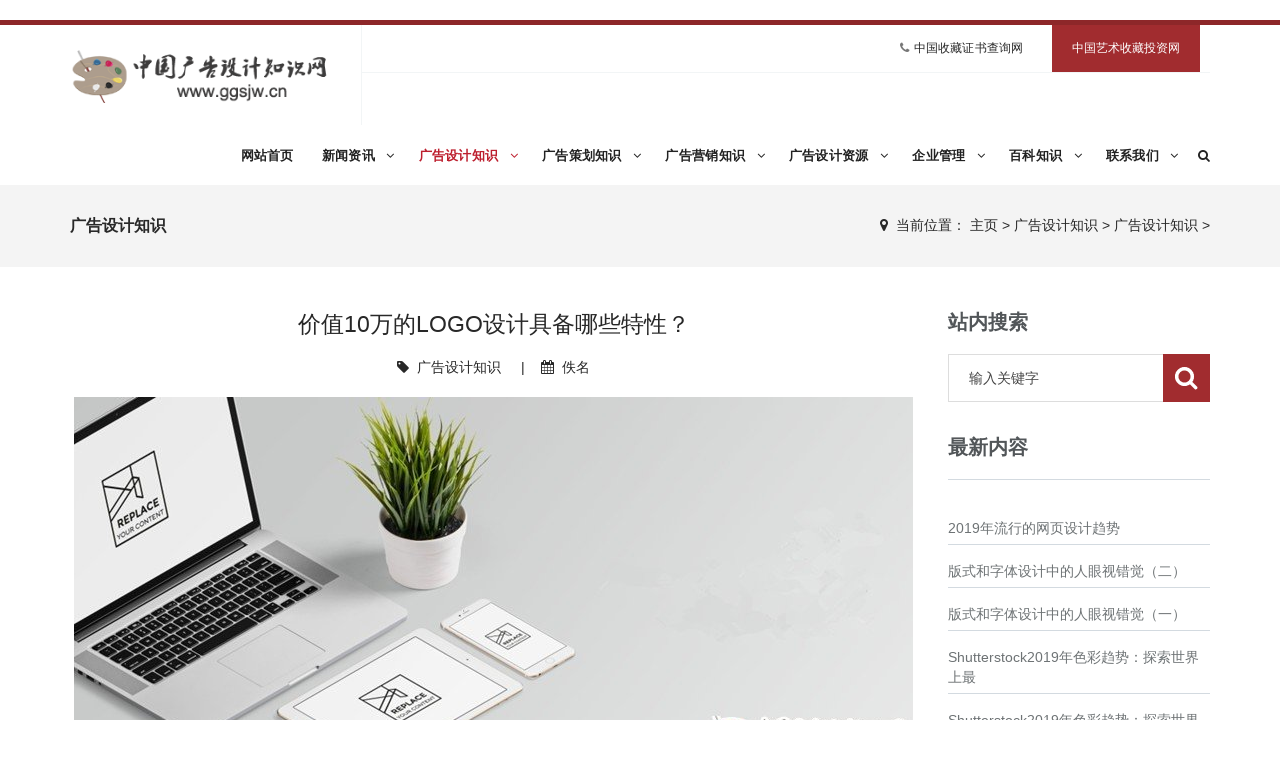

--- FILE ---
content_type: text/html
request_url: http://www.ggsjw.cn/a/ggsjzs/ggsj/128.html
body_size: 11392
content:
<!DOCTYPE html>
<html>
<head>
<meta charset="utf-8">
<meta name="viewport" content="width=device-width, initial-scale=1.0, minimum-scale=1.0, maximum-scale=1.0, user-scalable=no">
<meta http-equiv="X-UA-Compatible" content="IE=edge,chrome=1">
<meta name="renderer" content="webkit" />
<meta name="robots" content="index, follow" />
<title>价值10万的LOGO设计具备哪些特性？_中国广告设计知识网</title>
<meta name="keywords" content="价值10万,LOGO设计,具备,哪些,特性" />
<meta name="description" content="一、必须好看 这一点几乎是任何设计都需要具备的，何况是要花客户爸爸10万元的LOGO，但是要做好看也不是一件容易的事，你可以试试这两个套路。 1.有个不错的外形 五官再好看，长" />
<link rel="stylesheet" href="/skin/css/bootstrap.css"/>
<link rel="stylesheet" href="/skin/css/animate.css"/>
<link rel="stylesheet" href="/skin/css/jquery-ui.css"/>
<link rel="stylesheet" href="/skin/css/simple-line-icons.css"/>
<link rel="stylesheet" href="/skin/css/font-awesome.min.css"/>
<link rel="stylesheet" href="/skin/css/icon-font.css"/>
<link rel="stylesheet" href="/skin/css/educa.css"/>
<link rel="stylesheet" href="/skin/css/settings.css"/>
<link rel="stylesheet" href="/skin/css/tk.css"/>
<script type="text/javascript" src="/skin/js/jquery-1.11.1.min.js"></script>
<script type="text/javascript" src="/skin/js/bootstrap.min.js"></script>
<!-- HTML5 shim, for IE6-8 support of HTML5 elements. All other JS at the end of file. -->
<!--[if lt IE 9]>
<script src="/skin/js/html5.js"></script>
<script src="/skin/js/respond.min.js"></script>
<style>
	article,aside,dialog,footer,header,section,nav,figure,menu{display:block;padding:0;margin:0;}
</style>
<link rel="stylesheet" href="/skin/css/ie.css" type="text/css" media="screen"/>
<![endif]-->

<!--[if lte IE 9]>
<script src="/skin/js/jquery.placeholder.js"></script>
<script>
jQuery(document).ready(function($){
	$('input, textarea').placeholder();
});
</script>
<script type="text/javascript" src="/skin/js/pie.js"></script>
<script type="text/javascript">
jQuery(document).ready(function($){
	$('.indexci img').each(function() {
		PIE.attach(this);  
	});  
});
</script>
<![endif]-->

<!--[if (gte IE 6)&(lte IE 8)]>
  <script type="text/javascript" src="/skin/js/selectivizr.js"></script>
  <script type="text/javascript" src="/skin/js/excanvas.compiled.js"></script>
<![endif]-->
</head>
<body>
<!--[if lt IE 8]>
	<div class="lt-ie8-bg">
		<p class="browsehappy">You are using an <strong>outdated</strong> browser.</p>
		<p>Please <a href="http://browsehappy.com/">upgrade your browser</a> to improve your experience.</p>
		<p class="browsehappy">对不起，您正在使用的是 <strong>过时</strong> 的浏览器.</p>
		<p>请升级您的浏览器（IE8+，或者是火狐、谷歌、Opera、Safari等现代浏览器），以改进您的用户体验！</p>
	</div>
	<style>
	.lt-ie8-bg{z-index:11111;position:absolute;top:0;left:0;right:0;bottom:0;background-color:#333;color:#999;padding:100px 20px;text-align:center;font-size:26px}
	.lt-ie8-bg a{color:#f5f5f5;border-bottom:2px solid #fff}
	.lt-ie8-bg a:hover{text-decoration:none}
	#sidebar-menu-container{display:none;}
	</style>
<![endif]-->
<div class="sidebar-menu-container" id="sidebar-menu-container">
<div class="sidebar-menu-push">
<div class="sidebar-menu-overlay"></div>
<div class="sidebar-menu-inner">
﻿<header class="site-header">
  <div id="main-header" class="main-header header-sticky">
    <div class="inner-header container clearfix">
      <div class="logo"><a href="/"><img src="/skin/images/logo.png" alt="中国广告设计知识网"/></a></div>
      <div class="header-right-toggle pull-right hidden-md hidden-lg"> <a href="javascript:void(0)" class="side-menu-button"><i class="fa fa-bars"></i></a> </div>
      <div class="header-info hidden-sm hidden-xs">
        <ul>
          <li class="nav-phone"><i class="fa fa-phone"></i><a target="_blank" href="http://www.art-ide.cn/">中国收藏证书查询网</a></a></li>
          <li class="nav-social"><a href="http://www.thmd.cn/" target="_blank">中国艺术收藏投资网</a></li>
        </ul>
      </div>
      <nav class="main-navigation text-left hidden-xs hidden-sm" id="navigation">
        <ul>
          <li > <a href="/" class="menu1 has-submenu">网站首页</a></li>
          <li class="Lev1 "> <a href="/a/news/" class="menu1 has-submenu">新闻资讯 
            <i class="fa fa-angle-down"></i></a>
            <ul class="sub-menu dr-menu2"> 
              
              
              <li class="Lev2"> <a href="/a/news/hyxw/" class="menu21">行业新闻资讯</a> </li>
              
              <li class="Lev2"> <a href="/a/news/shrd/" class="menu21">社会热点新闻</a> </li>
              
              <li class="Lev2"> <a href="/a/news/scjj/" class="menu21">市场经济新闻</a> </li>
              
            </ul>
          </li><li class="Lev1 active"> <a href="/a/ggsjzs/" class="menu1 has-submenu">广告设计知识 
            <i class="fa fa-angle-down"></i></a>
            <ul class="sub-menu dr-menu2"> 
              
              
              <li class="Lev2"> <a href="/a/ggsjzs/vi/" class="menu21">VI设计知识</a> </li>
              
              <li class="Lev2"> <a href="/a/ggsjzs/pmsj/" class="menu21">平面设计知识</a> </li>
              
              <li class="Lev2"> <a href="/a/ggsjzs/ggsj/" class="menu21">广告设计知识</a> </li>
              
              <li class="Lev2"> <a href="/a/ggsjzs/gysj/" class="menu21">工业设计知识</a> </li>
              
            </ul>
          </li><li class="Lev1 "> <a href="/a/ggzh/" class="menu1 has-submenu">广告策划知识 
            <i class="fa fa-angle-down"></i></a>
            <ul class="sub-menu dr-menu2"> 
              
              
              <li class="Lev2"> <a href="/a/ggzh/ppch/" class="menu21">品牌策划知识</a> </li>
              
              <li class="Lev2"> <a href="/a/ggzh/ggch/" class="menu21">广告策划知识</a> </li>
              
              <li class="Lev2"> <a href="/a/ggzh/syms/" class="menu21">商业模式设计</a> </li>
              
            </ul>
          </li><li class="Lev1 "> <a href="/a/ggyx/" class="menu1 has-submenu">广告营销知识 
            <i class="fa fa-angle-down"></i></a>
            <ul class="sub-menu dr-menu2"> 
              
              
              <li class="Lev2"> <a href="/a/ggyx/scyx/" class="menu21">市场营销知识</a> </li>
              
              <li class="Lev2"> <a href="/a/ggyx/ppyx/" class="menu21">品牌营销知识</a> </li>
              
              <li class="Lev2"> <a href="/a/ggyx/web/" class="menu21">网络营销知识</a> </li>
              
            </ul>
          </li><li class="Lev1 "> <a href="/a/sjzy/" class="menu1 has-submenu">广告设计资源 
            <i class="fa fa-angle-down"></i></a>
            <ul class="sub-menu dr-menu2"> 
              
              
              <li class="Lev2"> <a href="/a/sjzy/web/" class="menu21">广告设计网站资源</a> </li>
              
              <li class="Lev2"> <a href="/a/sjzy/pic/" class="menu21">广告设计图片资源</a> </li>
              
              <li class="Lev2"> <a href="/a/sjzy/soft/" class="menu21">广告设计工具软件</a> </li>
              
            </ul>
          </li><li class="Lev1 "> <a href="/a/qiyeguanli/" class="menu1 has-submenu">企业管理 
            <i class="fa fa-angle-down"></i></a>
            <ul class="sub-menu dr-menu2"> 
              
              
              <li class="Lev2"> <a href="/a/qiyeguanli/zhanlue/" class="menu21">企业战略规划</a> </li>
              
              <li class="Lev2"> <a href="/a/qiyeguanli/qygl/" class="menu21">企业管理知识</a> </li>
              
              <li class="Lev2"> <a href="/a/qiyeguanli/faze/" class="menu21">职场生存法则</a> </li>
              
              <li class="Lev2"> <a href="/a/qiyeguanli/liyi/" class="menu21">职场礼仪</a> </li>
              
            </ul>
          </li><li class="Lev1 "> <a href="/a/baike/" class="menu1 has-submenu">百科知识 
            <i class="fa fa-angle-down"></i></a>
            <ul class="sub-menu dr-menu2"> 
              
              
              <li class="Lev2"> <a href="/a/baike/sjzs/" class="menu21">设计百科知识</a> </li>
              
              <li class="Lev2"> <a href="/a/baike/shzs/" class="menu21">生活百科知识</a> </li>
              
              <li class="Lev2"> <a href="/a/baike/jyzs/" class="menu21">教育百科知识</a> </li>
              
            </ul>
          </li><li class="Lev1 "> <a href="/a/lianxi/" class="menu1 has-submenu">联系我们 
            <i class="fa fa-angle-down"></i></a>
            <ul class="sub-menu dr-menu2"> 
              
              
              <li class="Lev2"> <a href="http://zs.ggsjw.cn" class="menu21">收藏证书查询</a> </li>
              
              <li class="Lev2"> <a href="/a/lianxi/about/" class="menu21">关于我们</a> </li>
              
              <li class="Lev2"> <a href="/a/lianxi/lianxi/" class="menu21">联系我们</a> </li>
              
              <li class="Lev2"> <a href="/a/lianxi/links/" class="menu21">友情链接</a> </li>
              
            </ul>
          </li>
          <li class="nav-search"><a href="#search"><i class="fa fa-search"></i></a></li>
        </ul>
      </nav>
    </div>
  </div>
</header>
<div id="search">
  <button type="button" class="close">×</button>
  <form  class="t-search-form" name="formsearch" action="/plus/search.php">
    <input type="hidden" name="kwtype" value="0" />
    <input type="search" value="" name="q" class="search-input" placeholder="输入关键字" />
    <button type="submit" class="btn btn-primary"><span>搜索</span></button>
  </form>
</div>

<div class="breadcrumb-wrapper">
  <div class="container">
    <div class="row">
      <div class="col-md-3 col-sm-4 bcid-cat">广告设计知识</div>
      <div class="col-md-9 col-sm-8 location"><i class="fa fa-map-marker"></i> &nbsp;<span>当前位置： <a href='http://www.ggsjw.cn/'>主页</a> > <a href='/a/ggsjzs/'>广告设计知识</a> > <a href='/a/ggsjzs/ggsj/'>广告设计知识</a> > </span></div>
    </div>
  </div>
</div>
<div class="page-container" id="innerpage-wrap">
  <div class="container">
    <div class="row">
      <div class="main col-md-9 inner-left" role="main">
        <div class="blog-post blog-post-wrap">
          <h3 class="text-center bp-title">价值10万的LOGO设计具备哪些特性？</h3>
          <small class="text-center bp-desc"><i class="fa fa-tag"></i> &nbsp;<a href="/a/ggsjzs/ggsj/">广告设计知识</a> &nbsp;&nbsp;&nbsp;&nbsp;|&nbsp;&nbsp;&nbsp;&nbsp;<i class="fa fa-calendar"></i> &nbsp;佚名</small>
          <div class="com-cnt page-content bp-content"> <p align="center" style="line-height: 150%">
	<img alt="" src="/uploads/allimg/210927/234604Hb-0.jpg" style="font-size: large; height: 365px; width: 839px;" /></p>
<p style="FONT-SIZE: 16px; COLOR: rgb(85,85,85); OUTLINE-WIDTH: 0px; PADDING-BOTTOM: 0px; PADDING-TOP: 0px; OUTLINE-STYLE: none; PADDING-LEFT: 0px; MARGIN: 0px 0px 10px; OUTLINE-COLOR: invert; LINE-HEIGHT: 200%; PADDING-RIGHT: 0px; TEXT-INDENT: 32px">
	<b style="OUTLINE-WIDTH: 0px; PADDING-BOTTOM: 0px; PADDING-TOP: 0px; OUTLINE-STYLE: none; PADDING-LEFT: 0px; MARGIN: 0px; OUTLINE-COLOR: invert; PADDING-RIGHT: 0px"><font size="4">一、必须好看</font></b></p>
<p style="FONT-SIZE: 16px; COLOR: rgb(85,85,85); OUTLINE-WIDTH: 0px; PADDING-BOTTOM: 0px; PADDING-TOP: 0px; OUTLINE-STYLE: none; PADDING-LEFT: 0px; MARGIN: 0px 0px 10px; OUTLINE-COLOR: invert; LINE-HEIGHT: 200%; PADDING-RIGHT: 0px; TEXT-INDENT: 32px">
	<font size="4">这一点几乎是任何设计都需要具备的，何况是要花客户爸爸10万元的LOGO，但是要做好看也不是一件容易的事，你可以试试这两个套路。</font></p>
<p style="FONT-SIZE: 16px; COLOR: rgb(85,85,85); OUTLINE-WIDTH: 0px; PADDING-BOTTOM: 0px; PADDING-TOP: 0px; OUTLINE-STYLE: none; PADDING-LEFT: 0px; MARGIN: 0px 0px 10px; OUTLINE-COLOR: invert; LINE-HEIGHT: 200%; PADDING-RIGHT: 0px; TEXT-INDENT: 32px">
	<b style="OUTLINE-WIDTH: 0px; PADDING-BOTTOM: 0px; PADDING-TOP: 0px; OUTLINE-STYLE: none; PADDING-LEFT: 0px; MARGIN: 0px; OUTLINE-COLOR: invert; PADDING-RIGHT: 0px"><font size="4">1.有个不错的外形</font></b></p>
<p style="FONT-SIZE: 16px; COLOR: rgb(85,85,85); OUTLINE-WIDTH: 0px; PADDING-BOTTOM: 0px; PADDING-TOP: 0px; OUTLINE-STYLE: none; PADDING-LEFT: 0px; MARGIN: 0px 0px 10px; OUTLINE-COLOR: invert; LINE-HEIGHT: 200%; PADDING-RIGHT: 0px; TEXT-INDENT: 32px">
	<font size="4">五官再好看，长在一张梨形脸上就成了悲剧，可见外形的重要性，设计标志时，我们可以尝试把标志的外形设计成这两类图形：</font></p>
<p style="FONT-SIZE: 16px; COLOR: rgb(85,85,85); OUTLINE-WIDTH: 0px; PADDING-BOTTOM: 0px; PADDING-TOP: 0px; OUTLINE-STYLE: none; PADDING-LEFT: 0px; MARGIN: 0px 0px 10px; OUTLINE-COLOR: invert; LINE-HEIGHT: 200%; PADDING-RIGHT: 0px; TEXT-INDENT: 32px">
	<font size="4">a.几何图形：圆形、椭圆形、方形、菱形、平行四边形、三角形、星形、多边形等，这些经典的形状都不会难看，科技、工业类的品牌LOGO可以尝试使用这类图形。</font></p>
<p style="FONT-SIZE: 16px; COLOR: rgb(85,85,85); OUTLINE-WIDTH: 0px; PADDING-BOTTOM: 0px; PADDING-TOP: 0px; OUTLINE-STYLE: none; PADDING-LEFT: 0px; MARGIN: 0px 0px 10px; OUTLINE-COLOR: invert; LINE-HEIGHT: 200%; PADDING-RIGHT: 0px; TEXT-INDENT: 32px">
	<font size="4">b.从大自然的元素中提取图形：植物、动物、人、云、水、火、山等。</font></p>
<p style="FONT-SIZE: 16px; COLOR: rgb(85,85,85); OUTLINE-WIDTH: 0px; PADDING-BOTTOM: 0px; PADDING-TOP: 0px; OUTLINE-STYLE: none; PADDING-LEFT: 0px; MARGIN: 0px 0px 10px; OUTLINE-COLOR: invert; LINE-HEIGHT: 200%; PADDING-RIGHT: 0px; TEXT-INDENT: 32px">
	<b style="OUTLINE-WIDTH: 0px; PADDING-BOTTOM: 0px; PADDING-TOP: 0px; OUTLINE-STYLE: none; PADDING-LEFT: 0px; MARGIN: 0px; OUTLINE-COLOR: invert; PADDING-RIGHT: 0px"><font size="4">2.选用好看的颜色</font></b></p>
<p style="FONT-SIZE: 16px; COLOR: rgb(85,85,85); OUTLINE-WIDTH: 0px; PADDING-BOTTOM: 0px; PADDING-TOP: 0px; OUTLINE-STYLE: none; PADDING-LEFT: 0px; MARGIN: 0px 0px 10px; OUTLINE-COLOR: invert; LINE-HEIGHT: 200%; PADDING-RIGHT: 0px; TEXT-INDENT: 32px">
	<font size="4">颜值高的LOGO都离不开漂亮的色彩搭配，如果要用纯色，那最好别用饱和度太高的颜色，如果是渐变色，那一般类比色的渐变效果会比较好，最快捷的办法是去找一些具有共同属性的好标志，作为配色参考。</font></p>
<p style="FONT-SIZE: 16px; COLOR: rgb(85,85,85); OUTLINE-WIDTH: 0px; PADDING-BOTTOM: 0px; PADDING-TOP: 0px; OUTLINE-STYLE: none; PADDING-LEFT: 0px; MARGIN: 0px 0px 10px; OUTLINE-COLOR: invert; LINE-HEIGHT: 200%; PADDING-RIGHT: 0px; TEXT-INDENT: 32px">
	<b style="OUTLINE-WIDTH: 0px; PADDING-BOTTOM: 0px; PADDING-TOP: 0px; OUTLINE-STYLE: none; PADDING-LEFT: 0px; MARGIN: 0px; OUTLINE-COLOR: invert; PADDING-RIGHT: 0px"><font size="4">二、符合行业属性</font></b></p>
<p style="FONT-SIZE: 16px; COLOR: rgb(85,85,85); OUTLINE-WIDTH: 0px; PADDING-BOTTOM: 0px; PADDING-TOP: 0px; OUTLINE-STYLE: none; PADDING-LEFT: 0px; MARGIN: 0px 0px 10px; OUTLINE-COLOR: invert; LINE-HEIGHT: 200%; PADDING-RIGHT: 0px; TEXT-INDENT: 32px">
	<font size="4">很多好的LOGO可以让人一眼判断出，它大概是什么类型的公司或品牌，一般来讲工业、科技类品牌的LOGO看具有阳刚、硬朗、稳重等特性。护肤品类的LOGO会比较女性，字体大多会比较纤细、柔美。带有十字架的LOGO一般都是跟医院相关的企业等。很多客户对这一点也是看得很重的，所以我们设计LOGO的时候可以多采用跟品牌或产品直接相关的一些元素和颜色进行创意设计。</font></p>
<p style="FONT-SIZE: 16px; COLOR: rgb(85,85,85); OUTLINE-WIDTH: 0px; PADDING-BOTTOM: 0px; PADDING-TOP: 0px; OUTLINE-STYLE: none; PADDING-LEFT: 0px; MARGIN: 0px 0px 10px; OUTLINE-COLOR: invert; LINE-HEIGHT: 200%; PADDING-RIGHT: 0px; TEXT-INDENT: 32px">
	<b style="OUTLINE-WIDTH: 0px; PADDING-BOTTOM: 0px; PADDING-TOP: 0px; OUTLINE-STYLE: none; PADDING-LEFT: 0px; MARGIN: 0px; OUTLINE-COLOR: invert; PADDING-RIGHT: 0px"><font size="4">三、原创性</font></b></p>
<p style="FONT-SIZE: 16px; COLOR: rgb(85,85,85); OUTLINE-WIDTH: 0px; PADDING-BOTTOM: 0px; PADDING-TOP: 0px; OUTLINE-STYLE: none; PADDING-LEFT: 0px; MARGIN: 0px 0px 10px; OUTLINE-COLOR: invert; LINE-HEIGHT: 200%; PADDING-RIGHT: 0px; TEXT-INDENT: 32px">
	<font size="4">LOGO的原创性非常重要，首先是因为LOGO需要注册，抄袭的LOGO很难成功注册。其次抄袭的LOGO没有独特的识别性，有可能被大众误会成其他品牌的LOGO，不过也有一些贱贱的品牌就是为了达到这个效果。运用品牌名称本身或者首字母进行创作是一个不错的办法；还有，我们可以在一个标志里融合好几个元素，这样与其他标志重合的几率会比较低；其次，LOGO的外观要尽量区别市面上已有的LOGO。给客户爸爸设计一个原创的LOGO是最基本的要求，要不然后果会很严重的。</font></p>
<p style="FONT-SIZE: 16px; COLOR: rgb(85,85,85); OUTLINE-WIDTH: 0px; PADDING-BOTTOM: 0px; PADDING-TOP: 0px; OUTLINE-STYLE: none; PADDING-LEFT: 0px; MARGIN: 0px 0px 10px; OUTLINE-COLOR: invert; LINE-HEIGHT: 200%; PADDING-RIGHT: 0px; TEXT-INDENT: 32px">
	<b style="OUTLINE-WIDTH: 0px; PADDING-BOTTOM: 0px; PADDING-TOP: 0px; OUTLINE-STYLE: none; PADDING-LEFT: 0px; MARGIN: 0px; OUTLINE-COLOR: invert; PADDING-RIGHT: 0px"><font size="4">四、要有一定的寓意</font></b></p>
<p style="FONT-SIZE: 16px; COLOR: rgb(85,85,85); OUTLINE-WIDTH: 0px; PADDING-BOTTOM: 0px; PADDING-TOP: 0px; OUTLINE-STYLE: none; PADDING-LEFT: 0px; MARGIN: 0px 0px 10px; OUTLINE-COLOR: invert; LINE-HEIGHT: 200%; PADDING-RIGHT: 0px; TEXT-INDENT: 32px">
	<font size="4">这个看似是很鸡肋的一个要素（很多的标志释义都是瞎忽悠，从标志上根本看不出来），却非常重要。你为什么说这个LOGO是你们品牌的而不是其他品牌的？那就说出个所以然来。所以标志的寓意客户也是相当在意的，因为一个不错的LOGO通常会引起很多人的关注，当别人问客户这个LOGO有什么含义时，他们也要好好忽悠一番啊！标志的寓意分层：一个是表面的，也就是外形和配色的由来，外形是由首字母变形而来的？还是从品牌名称直接联想出来的？为什么要用这个颜色？另一层是指内在的寓意，标志给人的感觉？是时尚？严肃？互联网？还是健康向上等等。</font></p>
<p style="FONT-SIZE: 16px; COLOR: rgb(85,85,85); OUTLINE-WIDTH: 0px; PADDING-BOTTOM: 0px; PADDING-TOP: 0px; OUTLINE-STYLE: none; PADDING-LEFT: 0px; MARGIN: 0px 0px 10px; OUTLINE-COLOR: invert; LINE-HEIGHT: 200%; PADDING-RIGHT: 0px; TEXT-INDENT: 32px">
	<b style="OUTLINE-WIDTH: 0px; PADDING-BOTTOM: 0px; PADDING-TOP: 0px; OUTLINE-STYLE: none; PADDING-LEFT: 0px; MARGIN: 0px; OUTLINE-COLOR: invert; PADDING-RIGHT: 0px"><font size="4">五、简洁与规范</font></b></p>
<p style="FONT-SIZE: 16px; COLOR: rgb(85,85,85); OUTLINE-WIDTH: 0px; PADDING-BOTTOM: 0px; PADDING-TOP: 0px; OUTLINE-STYLE: none; PADDING-LEFT: 0px; MARGIN: 0px 0px 10px; OUTLINE-COLOR: invert; LINE-HEIGHT: 200%; PADDING-RIGHT: 0px; TEXT-INDENT: 32px">
	<font size="4">大部分经典的标志都很简洁，但是这些标志创作的背后却一点也不简单，去掉对品牌理念的诠释不说，单从图形和字体上来说，就需要设计师有足够的设计功底和耐心。苹果的标志咋一看就是一个普通的苹果，但是它绝不是直接把一个普通苹果抠下来做成的矢量图。它比一般的苹果图形更耐看、更简洁、更美观，看看它设计时那繁杂的辅助线，还真不是忽悠人的。多用辅助线、几何图形、黄金比例这些元素对LOGO的细节进行美化，可以让你的LOGO看上去更专业、更严谨。</font></p>
<p style="FONT-SIZE: 16px; COLOR: rgb(85,85,85); OUTLINE-WIDTH: 0px; PADDING-BOTTOM: 0px; PADDING-TOP: 0px; OUTLINE-STYLE: none; PADDING-LEFT: 0px; MARGIN: 0px 0px 10px; OUTLINE-COLOR: invert; LINE-HEIGHT: 200%; PADDING-RIGHT: 0px; TEXT-INDENT: 32px">
	<font size="4">不规范和没有经过高度概括的LOGO设计会显得很业余，看看那些歪瓜裂枣的素材式标志，倒贴钱都没人要，还十万呢。</font></p>
<p style="FONT-SIZE: 16px; COLOR: rgb(85,85,85); OUTLINE-WIDTH: 0px; PADDING-BOTTOM: 0px; PADDING-TOP: 0px; OUTLINE-STYLE: none; PADDING-LEFT: 0px; MARGIN: 0px 0px 10px; OUTLINE-COLOR: invert; LINE-HEIGHT: 200%; PADDING-RIGHT: 0px; TEXT-INDENT: 32px">
	<b style="OUTLINE-WIDTH: 0px; PADDING-BOTTOM: 0px; PADDING-TOP: 0px; OUTLINE-STYLE: none; PADDING-LEFT: 0px; MARGIN: 0px; OUTLINE-COLOR: invert; PADDING-RIGHT: 0px"><font size="4">六、易于延展应用</font></b></p>
<p style="FONT-SIZE: 16px; COLOR: rgb(85,85,85); OUTLINE-WIDTH: 0px; PADDING-BOTTOM: 0px; PADDING-TOP: 0px; OUTLINE-STYLE: none; PADDING-LEFT: 0px; MARGIN: 0px 0px 10px; OUTLINE-COLOR: invert; LINE-HEIGHT: 200%; PADDING-RIGHT: 0px; TEXT-INDENT: 32px">
	<font size="4">LOGO之所以那么值钱，当然是因为它有很重要的价值，对于很多品牌或者公司来说，LOGO就是他们的招牌，以后这个东西会一直出现在品牌的各个地方。所以，LOGO的延展性就显得非常重要了，很多LOGO很漂亮，但是使用场景却非常有限，很难再实际中应用起来，这就算不上是一个成功的LOGO。还有的LOGO不便于在传播中使用，很难与品牌和产品结合，这样的LOGO也不好。</font></p>
<p style="FONT-SIZE: 16px; COLOR: rgb(85,85,85); OUTLINE-WIDTH: 0px; PADDING-BOTTOM: 0px; PADDING-TOP: 0px; OUTLINE-STYLE: none; PADDING-LEFT: 0px; MARGIN: 0px 0px 10px; OUTLINE-COLOR: invert; LINE-HEIGHT: 200%; PADDING-RIGHT: 0px; TEXT-INDENT: 32px">
	<font size="4">要做到这一点也并不太难，一是我们要注意我们的LOGO图形和字体不能图复杂，要保证在可能用到的最小尺寸内也要能做出各种工艺；二是要保证标志在黑白稿的情况下还具有识别性。天猫LOGO中的猫头就具有不错的传播性，被到处应用。</font></p>
<p style="FONT-SIZE: 16px; COLOR: rgb(85,85,85); OUTLINE-WIDTH: 0px; PADDING-BOTTOM: 0px; PADDING-TOP: 0px; OUTLINE-STYLE: none; PADDING-LEFT: 0px; MARGIN: 0px 0px 10px; OUTLINE-COLOR: invert; LINE-HEIGHT: 200%; PADDING-RIGHT: 0px; TEXT-INDENT: 32px">
	<b style="OUTLINE-WIDTH: 0px; PADDING-BOTTOM: 0px; PADDING-TOP: 0px; OUTLINE-STYLE: none; PADDING-LEFT: 0px; MARGIN: 0px; OUTLINE-COLOR: invert; PADDING-RIGHT: 0px"><font size="4">七、识别性强</font></b></p>
<p style="FONT-SIZE: 16px; COLOR: rgb(85,85,85); OUTLINE-WIDTH: 0px; PADDING-BOTTOM: 0px; PADDING-TOP: 0px; OUTLINE-STYLE: none; PADDING-LEFT: 0px; MARGIN: 0px 0px 10px; OUTLINE-COLOR: invert; LINE-HEIGHT: 200%; PADDING-RIGHT: 0px; TEXT-INDENT: 32px">
	<font size="4">其实但凡能代表品牌的东西都需要识别性，例如还有包装、吉祥物、广告语等。识别性就是要有特点，这就好比一个演员，要不就颜值非常高、要不就长得有特点，否则观众很难记住他/她。所以我们见过了那么多网红、主播，但能记住的没几个，但是我们记住了凤姐。标志也是一样，太大众话的标志就会让人记不住，比如做健康产品的品牌都喜欢用盾牌和树叶作为主要元素，如果你再这样做就很难做出具有识别性的LOGO了，要不你就想想其他元素，要不你就在这些传统的元素里面在融入一些新的东西。</font></p>
<p style="FONT-SIZE: 16px; COLOR: rgb(85,85,85); OUTLINE-WIDTH: 0px; PADDING-BOTTOM: 0px; PADDING-TOP: 0px; OUTLINE-STYLE: none; PADDING-LEFT: 0px; MARGIN: 0px 0px 10px; OUTLINE-COLOR: invert; LINE-HEIGHT: 200%; PADDING-RIGHT: 0px; TEXT-INDENT: 32px">
	<font size="4">标志设计发展到今天已经有数百年的历史，大部分图形和表现方式都已经被用完了，所以想设计一个具有强识别性的LOGO非常不容易。识别性与原创性有共通的地方，但是并不能等同，原创的LOGO不一定具有识别性，识别性强的LOGO也不一定是原创，这一点大家应该都有体会。</font></p>
<p style="FONT-SIZE: 16px; COLOR: rgb(85,85,85); OUTLINE-WIDTH: 0px; PADDING-BOTTOM: 0px; PADDING-TOP: 0px; OUTLINE-STYLE: none; PADDING-LEFT: 0px; MARGIN: 0px 0px 10px; OUTLINE-COLOR: invert; LINE-HEIGHT: 200%; PADDING-RIGHT: 0px; TEXT-INDENT: 32px">
	<b style="OUTLINE-WIDTH: 0px; PADDING-BOTTOM: 0px; PADDING-TOP: 0px; OUTLINE-STYLE: none; PADDING-LEFT: 0px; MARGIN: 0px; OUTLINE-COLOR: invert; PADDING-RIGHT: 0px"><font size="4">八、附着力</font></b></p>
<p style="FONT-SIZE: 16px; COLOR: rgb(85,85,85); OUTLINE-WIDTH: 0px; PADDING-BOTTOM: 0px; PADDING-TOP: 0px; OUTLINE-STYLE: none; PADDING-LEFT: 0px; MARGIN: 0px 0px 10px; OUTLINE-COLOR: invert; LINE-HEIGHT: 200%; PADDING-RIGHT: 0px; TEXT-INDENT: 32px">
	<font size="4">附着力这个词我是在《引爆点》这本书里面看到的，意思就是粘性，有附着力的事物能够给人们留学深刻印象，容易被人记住，被广泛运用于传播学，然而我觉得这个词在标志LOGO上也同样适用，具有附着力的LOGO更容易让品牌印进消费者心理。具有附着力的事物往往来源于生活，来源跟我们有密切关系的事物，LOGO图形取材于生活中我们比较熟悉的事物，会增强LOGO的附着力。例如耐克的LOGO，从小到大我们都没离开过这把勾；还有苹果的LOGO，一个被咬了一口的苹果，多么生活化的场景啊；还有腾讯QQ的LOGO，虽然很多人没有见过真实的企鹅，但是它一直活在我们的童话里，每次看到它都会很惊喜。</font></p>
<p style="FONT-SIZE: 16px; COLOR: rgb(85,85,85); OUTLINE-WIDTH: 0px; PADDING-BOTTOM: 0px; PADDING-TOP: 0px; OUTLINE-STYLE: none; PADDING-LEFT: 0px; MARGIN: 0px 0px 10px; OUTLINE-COLOR: invert; LINE-HEIGHT: 200%; PADDING-RIGHT: 0px; TEXT-INDENT: 32px">
	<font size="4"><strong>结语</strong></font></p>
<p style="FONT-SIZE: 16px; COLOR: rgb(85,85,85); OUTLINE-WIDTH: 0px; PADDING-BOTTOM: 0px; PADDING-TOP: 0px; OUTLINE-STYLE: none; PADDING-LEFT: 0px; MARGIN: 0px 0px 10px; OUTLINE-COLOR: invert; LINE-HEIGHT: 200%; PADDING-RIGHT: 0px; TEXT-INDENT: 32px">
	<font size="4">能做到以上这几点，你就已经具备做出价值10万元LOGO的能力了，能不能收到这么多钱就看你客户的态度和你的忽悠能力了。你也可以先给自己定个小目标，比如先做个价值1万的LOGO。不说了，我还有一个500块的LOGO要做呢，客户等着出第八个方案。</font></p>

            <div id="pages" class="page" align="left"><ul></ul></div>
<br>
<p class="post-tags"><span>标签：</span> <a href="/tags.php?/%E5%85%B7%E5%A4%87/" target="_blank">具备</a> &nbsp;<a href="/tags.php?/%E5%93%AA%E4%BA%9B/" target="_blank">哪些</a> &nbsp;<a href="/tags.php?/%E4%BB%B7%E5%80%BC10%E4%B8%87/" target="_blank">价值10万</a> &nbsp;<a href="/tags.php?/LOGO%E8%AE%BE%E8%AE%A1/" target="_blank">LOGO设计</a> &nbsp;<a href="/tags.php?/%E7%89%B9%E6%80%A7/" target="_blank">特性</a> &nbsp;</p>
<hr>
<div class="post-copyright" align="left"><p> <b>版权声明</b>：部分文章来源于网络，仅作为参考，不代表本站观点。如果网站中图片和文字侵犯了您的版权，请联系我们及时删除处理！</p>
                                <p><hr></p>
<p align="left" style="line-height: 150%">
        <p>上一篇：<a href='/a/ggsjzs/ggsj/127.html'>从人性的角度揭露Banner设计背后的14个秘密（一）</a>  </p>
        <p>下一篇：<a href='/a/ggsjzs/ggsj/129.html'>从优秀海报设计中提取的15个灵感（二）</a>  </p>
</p></div>
<hr>
<p style="line-height: 150%">
</p>
      <div align="left"> <span><b><font size="4">　　相关推荐</font></b></span></div>
      <div  align="left">
        <div  align="left">
          <ul class="guslike-main clr guslike-main-cur">
            <p style="line-height: 110%"><li class="guslike-list fl"> <a href="/a/ggsjzs/ggsj/194.html" class="guslike-list-title" target="_blank">2019年流行的网页设计趋势</a> </li></p>
<p style="line-height: 110%"><li class="guslike-list fl"> <a href="/a/ggsjzs/ggsj/167.html" class="guslike-list-title" target="_blank">版式和字体设计中的人眼视错觉（二）</a> </li></p>
<p style="line-height: 110%"><li class="guslike-list fl"> <a href="/a/ggsjzs/ggsj/168.html" class="guslike-list-title" target="_blank">版式和字体设计中的人眼视错觉（一）</a> </li></p>
<p style="line-height: 110%"><li class="guslike-list fl"> <a href="/a/ggsjzs/ggsj/165.html" class="guslike-list-title" target="_blank">Shutterstock2019年色彩趋势：探索世界上最流行的色彩（二）</a> </li></p>
<p style="line-height: 110%"><li class="guslike-list fl"> <a href="/a/ggsjzs/ggsj/166.html" class="guslike-list-title" target="_blank">Shutterstock2019年色彩趋势：探索世界上最流行的色彩（一）</a> </li></p>
<p style="line-height: 110%"><li class="guslike-list fl"> <a href="/a/ggsjzs/ggsj/161.html" class="guslike-list-title" target="_blank">设计法则之女性化LOGO（三）</a> </li></p>
<p style="line-height: 110%"><li class="guslike-list fl"> <a href="/a/ggsjzs/ggsj/162.html" class="guslike-list-title" target="_blank">设计法则之女性化LOGO（二）</a> </li></p>
<p style="line-height: 110%"><li class="guslike-list fl"> <a href="/a/ggsjzs/ggsj/163.html" class="guslike-list-title" target="_blank">设计法则之女性化LOGO（一）</a> </li></p>
<p style="line-height: 110%"><li class="guslike-list fl"> <a href="/a/ggsjzs/ggsj/136.html" class="guslike-list-title" target="_blank">产品设计的灵感联结（二）</a> </li></p>
<p style="line-height: 110%"><li class="guslike-list fl"> <a href="/a/ggsjzs/ggsj/137.html" class="guslike-list-title" target="_blank">产品设计的灵感联结（一）</a> </li></p>
<p style="line-height: 110%"><li class="guslike-list fl"> <a href="/a/ggsjzs/ggsj/133.html" class="guslike-list-title" target="_blank">解读！版式设计原则及创新（二）</a> </li></p>
<p style="line-height: 110%"><li class="guslike-list fl"> <a href="/a/ggsjzs/ggsj/134.html" class="guslike-list-title" target="_blank">解读！版式设计原则及创新（一）</a> </li></p>
<p style="line-height: 110%"><li class="guslike-list fl"> <a href="/a/ggsjzs/ggsj/131.html" class="guslike-list-title" target="_blank">为什么你的设计很棒，但用户体验还是很烂？</a> </li></p>
<p style="line-height: 110%"><li class="guslike-list fl"> <a href="/a/ggsjzs/ggsj/129.html" class="guslike-list-title" target="_blank">从优秀海报设计中提取的15个灵感（二）</a> </li></p>
<p style="line-height: 110%"><li class="guslike-list fl"> <a href="/a/ggsjzs/ggsj/130.html" class="guslike-list-title" target="_blank">从优秀海报设计中提取的15个灵感（一）</a> </li></p>

          </ul>
        </div>
      </div>
          </div>
        </div>
        <script language="JavaScript" src="/skin/js/index.js"></script> 
      </div>
      ﻿<aside class="sidebar col-md-3 inner-right" role="complementary">
  <section class="widget side-search">
    <h3 class="title">站内搜索</h3>
    <form  class="searchform" name="formsearch" action="/plus/search.php">
      <input type="hidden" name="kwtype" value="0" />
      <div class="sform-div">
        <input type="text" value="" name="q" placeholder="输入关键字" id="s"/>
        <input type="submit" id="searchsubmit" value=""/>
      </div>
    </form>
  </section>
  <section class="widget widget-category side-contact">
    <h3 class="title">最新内容</h3>
    <div class="tabbed custom-tabbed">
      <div class="block current">
<ul>
<p style="line-height: 110%"><li><a href="/a/ggsjzs/ggsj/194.html" target="_blank">2019年流行的网页设计趋势</a></li></p>
<p style="line-height: 110%"><li><a href="/a/ggsjzs/ggsj/167.html" target="_blank">版式和字体设计中的人眼视错觉（二）</a></li></p>
<p style="line-height: 110%"><li><a href="/a/ggsjzs/ggsj/168.html" target="_blank">版式和字体设计中的人眼视错觉（一）</a></li></p>
<p style="line-height: 110%"><li><a href="/a/ggsjzs/ggsj/165.html" target="_blank">Shutterstock2019年色彩趋势：探索世界上最</a></li></p>
<p style="line-height: 110%"><li><a href="/a/ggsjzs/ggsj/166.html" target="_blank">Shutterstock2019年色彩趋势：探索世界上最</a></li></p>
<p style="line-height: 110%"><li><a href="/a/ggsjzs/ggsj/161.html" target="_blank">设计法则之女性化LOGO（三）</a></li></p>
<p style="line-height: 110%"><li><a href="/a/ggsjzs/ggsj/162.html" target="_blank">设计法则之女性化LOGO（二）</a></li></p>
<p style="line-height: 110%"><li><a href="/a/ggsjzs/ggsj/163.html" target="_blank">设计法则之女性化LOGO（一）</a></li></p>
<p style="line-height: 110%"><li><a href="/a/ggsjzs/ggsj/136.html" target="_blank">产品设计的灵感联结（二）</a></li></p>
<p style="line-height: 110%"><li><a href="/a/ggsjzs/ggsj/137.html" target="_blank">产品设计的灵感联结（一）</a></li></p>
<p style="line-height: 110%"><li><a href="/a/ggsjzs/ggsj/133.html" target="_blank">解读！版式设计原则及创新（二）</a></li></p>
<p style="line-height: 110%"><li><a href="/a/ggsjzs/ggsj/134.html" target="_blank">解读！版式设计原则及创新（一）</a></li></p>

</ul>
      </div>
    </div>
  </section>

  <section class="widget widget-category side-contact">
    <h3 class="title">推荐内容</h3>
    <div class="tabbed custom-tabbed">
      <div class="block current">
<ul>
<p style="line-height: 110%"><li><a href="/a/ggsjzs/ggsj/167.html" target="_blank">版式和字体设计中的人眼视错觉（二）</a></li></p>
<p style="line-height: 110%"><li><a href="/a/ggsjzs/ggsj/168.html" target="_blank">版式和字体设计中的人眼视错觉（一）</a></li></p>
<p style="line-height: 110%"><li><a href="/a/ggsjzs/ggsj/133.html" target="_blank">解读！版式设计原则及创新（二）</a></li></p>
<p style="line-height: 110%"><li><a href="/a/ggsjzs/ggsj/134.html" target="_blank">解读！版式设计原则及创新（一）</a></li></p>
<p style="line-height: 110%"><li><a href="/a/ggsjzs/ggsj/131.html" target="_blank">为什么你的设计很棒，但用户体验还是</a></li></p>
<p style="line-height: 110%"><li><a href="/a/ggsjzs/ggsj/129.html" target="_blank">从优秀海报设计中提取的15个灵感（二）</a></li></p>
<p style="line-height: 110%"><li><a href="/a/ggsjzs/ggsj/130.html" target="_blank">从优秀海报设计中提取的15个灵感（一）</a></li></p>
<p style="line-height: 110%"><li><a href="/a/ggsjzs/ggsj/128.html" target="_blank">价值10万的LOGO设计具备哪些特性？</a></li></p>
<p style="line-height: 110%"><li><a href="/a/ggsjzs/ggsj/125.html" target="_blank">从人性的角度揭露Banner设计背后的14个秘</a></li></p>
<p style="line-height: 110%"><li><a href="/a/ggsjzs/ggsj/126.html" target="_blank">从人性的角度揭露Banner设计背后的14个秘</a></li></p>
<p style="line-height: 110%"><li><a href="/a/ggsjzs/ggsj/127.html" target="_blank">从人性的角度揭露Banner设计背后的14个秘</a></li></p>

</ul>
      </div>
    </div>
  </section>

  <section class="widget side-news">
    <h3 class="title">热点新闻</h3>
    <div class="tabbed custom-tabbed">
      <div class="block current">
<ul>
<p style="line-height: 110%"><li><a href="/a/ggsjzs/ggsj/133.html" target="_blank">解读！版式设计原则及创新（二）</a></li></p>
<p style="line-height: 110%"><li><a href="/a/ggsjzs/ggsj/134.html" target="_blank">解读！版式设计原则及创新（一）</a></li></p>
<p style="line-height: 110%"><li><a href="/a/ggsjzs/ggsj/194.html" target="_blank">2019年流行的网页设计趋势</a></li></p>
<p style="line-height: 110%"><li><a href="/a/ggsjzs/ggsj/128.html" target="_blank">价值10万的LOGO设计具备哪些特性？</a></li></p>
<p style="line-height: 110%"><li><a href="/a/ggsjzs/ggsj/136.html" target="_blank">产品设计的灵感联结（二）</a></li></p>
<p style="line-height: 110%"><li><a href="/a/ggsjzs/ggsj/137.html" target="_blank">产品设计的灵感联结（一）</a></li></p>
<p style="line-height: 110%"><li><a href="/a/ggsjzs/ggsj/129.html" target="_blank">从优秀海报设计中提取的15个灵感（二）</a></li></p>
<p style="line-height: 110%"><li><a href="/a/ggsjzs/ggsj/130.html" target="_blank">从优秀海报设计中提取的15个灵感（一）</a></li></p>
<p style="line-height: 110%"><li><a href="/a/ggsjzs/ggsj/161.html" target="_blank">设计法则之女性化LOGO（三）</a></li></p>
<p style="line-height: 110%"><li><a href="/a/ggsjzs/ggsj/162.html" target="_blank">设计法则之女性化LOGO（二）</a></li></p>
<p style="line-height: 110%"><li><a href="/a/ggsjzs/ggsj/163.html" target="_blank">设计法则之女性化LOGO（一）</a></li></p>
<p style="line-height: 110%"><li><a href="/a/ggsjzs/ggsj/131.html" target="_blank">为什么你的设计很棒，但用户体验还是</a></li></p>

</ul>
      </div>
    </div>
  </section>
</aside>
 </div>
  </div>
</div>
<div class="for-bottom-padding"></div>
﻿<footer class="footer" id="footer-sec">
  <div class="container">
    <div class="row">
      <div class="col-md-3 col-sm-6 hidden-sm hidden-xs foot-nav">
        <div class="footer-widget">
          <div class="featured-links">
            <h2>快速链接</h2>
            <div class="line-dec"></div>
            <ul>
              <li><a href="/"><i class="fa fa-caret-right"></i> &nbsp;网站首页</a></li>
              
              <li><a href="/a/news/"><i class="fa fa-caret-right"></i> &nbsp;新闻资讯</a></li>
              
              <li><a href="/a/ggsjzs/"><i class="fa fa-caret-right"></i> &nbsp;广告设计知识</a></li>
              
              <li><a href="/a/ggzh/"><i class="fa fa-caret-right"></i> &nbsp;广告策划知识</a></li>
              
              <li><a href="/a/ggyx/"><i class="fa fa-caret-right"></i> &nbsp;广告营销知识</a></li>
              
              <li><a href="/a/sjzy/"><i class="fa fa-caret-right"></i> &nbsp;广告设计资源</a></li>
              
              <li><a href="/a/qiyeguanli/"><i class="fa fa-caret-right"></i> &nbsp;企业管理</a></li>
              
              <li><a href="/a/baike/"><i class="fa fa-caret-right"></i> &nbsp;百科知识</a></li>
              
              <li><a href="/a/lianxi/"><i class="fa fa-caret-right"></i> &nbsp;联系我们</a></li>
              
            </ul>
          </div>
        </div>
      </div>
      <div class="col-md-3 col-sm-6 hidden-sm hidden-xs foot-nav">
        <div class="footer-widget">
          <div class="featured-links">
            <h2>友情链接</h2>
            <div class="line-dec"></div>
            <ul>
              <li><a href="http://www.tasiwei.cn/" target="_blank"><i class="fa fa-caret-right"></i> &nbsp;学科思维培养</a></li>
              <li><a href="http://www.xxlcn.com/" target="_blank"><i class="fa fa-caret-right"></i> &nbsp;学习力教育中心</a></li>
              <li><a href="http://www.xxlcn.com.cn/" target="_blank"><i class="fa fa-caret-right"></i> &nbsp;学习力教育智库</a></li>
              <li><a href="http://www.yzljy.cn/" target="_blank"><i class="fa fa-caret-right"></i> &nbsp;意志力教育学院</a></li>
              <li><a href="http://www.tasiwei.com/" target="_blank"><i class="fa fa-caret-right"></i> &nbsp;中国思维训练智库</a></li>
              <li><a href="http://www.9j1.cn/" target="_blank"><i class="fa fa-caret-right"></i> &nbsp;中国校园文化建设网</a></li>
              <li><a href="http://www.zuowenhai.cn/" target="_blank"><i class="fa fa-caret-right"></i> &nbsp;中国中小学生作文网</a></li>
              <li><a href="http://e.art-ide.cn/" target="_blank"><i class="fa fa-caret-right"></i> &nbsp;艺术收藏品数字身份证系统</a></li>
              <li><a href="http://www.xxljy.cn/" target="_blank"><i class="fa fa-caret-right"></i> &nbsp;学习力教育专家余建祥工作室</a></li>
            </ul>
          </div>
        </div>
      </div>
      <div class="col-md-3 col-sm-6 hidden-sm hidden-xs foot-nav">
        <div class="footer-widget">
          <div class="featured-links">
            <h2>友情链接</h2>
            <div class="line-dec"></div>
            <ul>
              <li><a href="http://www.yimidu.cn/" target="_blank"><i class="fa fa-caret-right"></i> &nbsp;玩中学</a></li>
              <li><a href="http://www.zjjr.com/" target="_blank"><i class="fa fa-caret-right"></i> &nbsp;家长学院</a></li>
              <li><a href="http://www.kejihe.cn/" target="_blank"><i class="fa fa-caret-right"></i> &nbsp;科技前沿</a></li>
              <li><a href="http://www.rwlh.cn/" target="_blank"><i class="fa fa-caret-right"></i> &nbsp;中国兰花网</a></li>
              <li><a href="http://www.3j1.com/" target="_blank"><i class="fa fa-caret-right"></i> &nbsp;中国油画网</a></li>
              <li><a href="http://www.o83.com/" target="_blank"><i class="fa fa-caret-right"></i> &nbsp;中国书画网</a></li>
              <li><a href="http://www.sstq.cn/" target="_blank"><i class="fa fa-caret-right"></i> &nbsp;中国时尚休闲网</a></li>
              <li><a href="http://www.etwxw.cn/" target="_blank"><i class="fa fa-caret-right"></i> &nbsp;世界儿童文学网</a></li>
              <li><a href="http://www.aqwhw.cn/" target="_blank"><i class="fa fa-caret-right"></i> &nbsp;中国爱情文化网</a></li>
            </ul>
          </div>
        </div>
      </div>
      <div class="col-md-3 col-sm-6 hidden-sm hidden-xs foot-nav">
        <div class="footer-widget">
          <div class="featured-links">
            <h2>友情链接</h2>
            <div class="line-dec"></div>
            <ul>
              <li><a href="http://www.renwupu.cn/" target="_blank"><i class="fa fa-caret-right"></i> &nbsp;中华人物谱</a></li>
              <li><a href="http://www.rjyb.cn/" target="_blank"><i class="fa fa-caret-right"></i> &nbsp;中国茶文化网</a></li>
              <li><a href="http://www.xuexime.cn/" target="_blank"><i class="fa fa-caret-right"></i> &nbsp;国际教育观察</a></li>
              <li><a href="http://www.zwpl.cn/" target="_blank"><i class="fa fa-caret-right"></i> &nbsp;中小学生作文大全</a></li>
              <li><a href="http://www.tfcp.cn/" target="_blank"><i class="fa fa-caret-right"></i> &nbsp;天赋教育研究中心</a></li>
              <li><a href="http://www.84835.cn/" target="_blank"><i class="fa fa-caret-right"></i> &nbsp;白手创业致富网</a></li>
              <li><a href="http://www.yixihu.cn/" target="_blank"><i class="fa fa-caret-right"></i> &nbsp;杭州西湖风景文化网</a></li>
              <li><a href="http://www.ebookmake.cn/" target="_blank"><i class="fa fa-caret-right"></i> &nbsp;杭州电子画册制作中心</a></li>
              <li><a href="http://www.wqzw.cn/" target="_blank"><i class="fa fa-caret-right"></i> &nbsp;高考作文训练（完全作文）</a></li>
            </ul>
          </div>
        </div>
      </div>
    </div>
  </div>
  <div class="copyright-menu">
    <div class="container">
      <div class="row">
        <div class="col-md-9 col-sm-12 cr-left" style="width:100%;text-align:center;">
          <div class="copyright-text">
            <p> Copyright &copy; 2021 <a target="_blank" href="http://www.ggsjw.cn/"><font color="#C0C0C0">中国广告设计知识网</font></a> <i>版权所有</i> </p>
          </div>
        </div>
        <div class="col-md-3 col-sm-4 hidden-sm hidden-xs cr-right" style="z-index:100;display:none;">
          <div class="menu">
            <ul>
              <li><a href="http://www.jmkt.cn/" target="_blank">技术支持：中国网络营销传播网</a></li>
            </ul>
          </div>
        </div>
      </div>
    </div>
  </div>
</footer>
<a href="#" class="go-top"><i class="fa fa-angle-up"></i></a>
</div>
</div>
<nav class="sidebar-menu slide-from-left">
  <div class="nano">
    <div class="content">
      <nav class="responsive-menu">
        <ul>
          <li class="Lev1"> <a href="/" class="menu1">网站首页 </a></li>
          <li class="Lev1 menu-item-has-children" href="/a/news/" class="Lev1"> <a href="/a/news/" class="menu1">新闻资讯 
            <i class="fa fa-caret-down"></i> </a>
            <ul class="sub-menu dr-menu2">
              
              <li class="Lev2"> <a href="/a/news/hyxw/" class="menu2">行业新闻资讯</a> </li>
              
              <li class="Lev2"> <a href="/a/news/shrd/" class="menu2">社会热点新闻</a> </li>
              
              <li class="Lev2"> <a href="/a/news/scjj/" class="menu2">市场经济新闻</a> </li>
              
            </ul>
          </li><li class="Lev1 menu-item-has-children" href="/a/ggsjzs/" class="Lev1"> <a href="/a/ggsjzs/" class="menu1">广告设计知识 
            <i class="fa fa-caret-down"></i> </a>
            <ul class="sub-menu dr-menu2">
              
              <li class="Lev2"> <a href="/a/ggsjzs/vi/" class="menu2">VI设计知识</a> </li>
              
              <li class="Lev2"> <a href="/a/ggsjzs/pmsj/" class="menu2">平面设计知识</a> </li>
              
              <li class="Lev2"> <a href="/a/ggsjzs/ggsj/" class="menu2">广告设计知识</a> </li>
              
              <li class="Lev2"> <a href="/a/ggsjzs/gysj/" class="menu2">工业设计知识</a> </li>
              
            </ul>
          </li><li class="Lev1 menu-item-has-children" href="/a/ggzh/" class="Lev1"> <a href="/a/ggzh/" class="menu1">广告策划知识 
            <i class="fa fa-caret-down"></i> </a>
            <ul class="sub-menu dr-menu2">
              
              <li class="Lev2"> <a href="/a/ggzh/ppch/" class="menu2">品牌策划知识</a> </li>
              
              <li class="Lev2"> <a href="/a/ggzh/ggch/" class="menu2">广告策划知识</a> </li>
              
              <li class="Lev2"> <a href="/a/ggzh/syms/" class="menu2">商业模式设计</a> </li>
              
            </ul>
          </li><li class="Lev1 menu-item-has-children" href="/a/ggyx/" class="Lev1"> <a href="/a/ggyx/" class="menu1">广告营销知识 
            <i class="fa fa-caret-down"></i> </a>
            <ul class="sub-menu dr-menu2">
              
              <li class="Lev2"> <a href="/a/ggyx/scyx/" class="menu2">市场营销知识</a> </li>
              
              <li class="Lev2"> <a href="/a/ggyx/ppyx/" class="menu2">品牌营销知识</a> </li>
              
              <li class="Lev2"> <a href="/a/ggyx/web/" class="menu2">网络营销知识</a> </li>
              
            </ul>
          </li><li class="Lev1 menu-item-has-children" href="/a/sjzy/" class="Lev1"> <a href="/a/sjzy/" class="menu1">广告设计资源 
            <i class="fa fa-caret-down"></i> </a>
            <ul class="sub-menu dr-menu2">
              
              <li class="Lev2"> <a href="/a/sjzy/web/" class="menu2">广告设计网站资源</a> </li>
              
              <li class="Lev2"> <a href="/a/sjzy/pic/" class="menu2">广告设计图片资源</a> </li>
              
              <li class="Lev2"> <a href="/a/sjzy/soft/" class="menu2">广告设计工具软件</a> </li>
              
            </ul>
          </li><li class="Lev1 menu-item-has-children" href="/a/qiyeguanli/" class="Lev1"> <a href="/a/qiyeguanli/" class="menu1">企业管理 
            <i class="fa fa-caret-down"></i> </a>
            <ul class="sub-menu dr-menu2">
              
              <li class="Lev2"> <a href="/a/qiyeguanli/zhanlue/" class="menu2">企业战略规划</a> </li>
              
              <li class="Lev2"> <a href="/a/qiyeguanli/qygl/" class="menu2">企业管理知识</a> </li>
              
              <li class="Lev2"> <a href="/a/qiyeguanli/faze/" class="menu2">职场生存法则</a> </li>
              
              <li class="Lev2"> <a href="/a/qiyeguanli/liyi/" class="menu2">职场礼仪</a> </li>
              
            </ul>
          </li><li class="Lev1 menu-item-has-children" href="/a/baike/" class="Lev1"> <a href="/a/baike/" class="menu1">百科知识 
            <i class="fa fa-caret-down"></i> </a>
            <ul class="sub-menu dr-menu2">
              
              <li class="Lev2"> <a href="/a/baike/sjzs/" class="menu2">设计百科知识</a> </li>
              
              <li class="Lev2"> <a href="/a/baike/shzs/" class="menu2">生活百科知识</a> </li>
              
              <li class="Lev2"> <a href="/a/baike/jyzs/" class="menu2">教育百科知识</a> </li>
              
            </ul>
          </li><li class="Lev1 menu-item-has-children" href="/a/lianxi/" class="Lev1"> <a href="/a/lianxi/" class="menu1">联系我们 
            <i class="fa fa-caret-down"></i> </a>
            <ul class="sub-menu dr-menu2">
              
              <li class="Lev2"> <a href="http://zs.ggsjw.cn" class="menu2">收藏证书查询</a> </li>
              
              <li class="Lev2"> <a href="/a/lianxi/about/" class="menu2">关于我们</a> </li>
              
              <li class="Lev2"> <a href="/a/lianxi/lianxi/" class="menu2">联系我们</a> </li>
              
              <li class="Lev2"> <a href="/a/lianxi/links/" class="menu2">友情链接</a> </li>
              
            </ul>
          </li>
        </ul>
      </nav>
    </div>
  </div>
</nav>
</div>
<script type="text/javascript" src="/skin/js/jquery.themepunch.tools.min.js"></script> 
<script type="text/javascript" src="/skin/js/jquery.themepunch.revolution.min.js"></script> 
<script type="text/javascript" src="/skin/js/plugins.js"></script> 
<script type="text/javascript" src="/skin/js/custom.js"></script>

<script>
(function(){
var bp = document.createElement('script');
bp.src = '//push.zhanzhang.baidu.com/push.js';
var s = document.getElementsByTagName("script")[0];
s.parentNode.insertBefore(bp, s);
})();
</script>
</body>
</html>

--- FILE ---
content_type: text/css
request_url: http://www.ggsjw.cn/skin/css/icon-font.css
body_size: 35503
content:
/* 织梦58（dede58.com）做最好的织梦整站模板下载网站 */
@font-face {
	font-family: 'icomoon';
	src: url('../fonts/icomoon.eot');
	src: url('../fonts/icomoon.eot') format('embedded-opentype'),  url('../fonts/icomoon.woff') format('woff'),  url('../fonts/icomoon.ttf') format('truetype'),  url('../fonts/icomoon.svg') format('svg');
	font-weight: normal;
	font-style: normal;
}
 [class^="icon-"], [class*=" icon-"] {
 font-family: 'icomoon';
 speak: none;
 font-style: normal;
 font-weight: normal;
 font-variant: normal;
 text-transform: none;
 line-height: 1;

	/* Better Font Rendering =========== */
	-webkit-font-smoothing: antialiased;
 -moz-osx-font-smoothing: grayscale;
}
.icon-3d-rotation:before {
	content: "\e600";
}
.icon-accessibility:before {
	content: "\e601";
}
.icon-account-balance:before {
	content: "\e602";
}
.icon-account-balance-wallet:before {
	content: "\e603";
}
.icon-account-box:before {
	content: "\e604";
}
.icon-account-child:before {
	content: "\e605";
}
.icon-account-circle:before {
	content: "\e606";
}
.icon-add-shopping-cart:before {
	content: "\e607";
}
.icon-alarm:before {
	content: "\e608";
}
.icon-alarm-add:before {
	content: "\e609";
}
.icon-alarm-off:before {
	content: "\e60a";
}
.icon-alarm-on:before {
	content: "\e60b";
}
.icon-android2:before {
	content: "\e60c";
}
.icon-announcement:before {
	content: "\e60d";
}
.icon-aspect-ratio:before {
	content: "\e60e";
}
.icon-assessment:before {
	content: "\e60f";
}
.icon-assignment:before {
	content: "\e610";
}
.icon-assignment-ind:before {
	content: "\e611";
}
.icon-assignment-late:before {
	content: "\e612";
}
.icon-assignment-return:before {
	content: "\e613";
}
.icon-assignment-returned:before {
	content: "\e614";
}
.icon-assignment-turned-in:before {
	content: "\e615";
}
.icon-autorenew:before {
	content: "\e616";
}
.icon-backup:before {
	content: "\e617";
}
.icon-book2:before {
	content: "\e618";
}
.icon-bookmark2:before {
	content: "\e619";
}
.icon-bookmark-outline:before {
	content: "\e61a";
}
.icon-bug-report:before {
	content: "\e61b";
}
.icon-cached:before {
	content: "\e61c";
}
.icon-class:before {
	content: "\e61d";
}
.icon-credit-card2:before {
	content: "\e61e";
}
.icon-dashboard2:before {
	content: "\e61f";
}
.icon-delete:before {
	content: "\e620";
}
.icon-description:before {
	content: "\e621";
}
.icon-dns:before {
	content: "\e622";
}
.icon-done:before {
	content: "\e623";
}
.icon-done-all:before {
	content: "\e624";
}
.icon-event:before {
	content: "\e625";
}
.icon-exit-to-app:before {
	content: "\e626";
}
.icon-explore:before {
	content: "\e627";
}
.icon-extension:before {
	content: "\e628";
}
.icon-face-unlock:before {
	content: "\e629";
}
.icon-favorite:before {
	content: "\e62a";
}
.icon-favorite-outline:before {
	content: "\e62b";
}
.icon-find-in-page:before {
	content: "\e62c";
}
.icon-find-replace:before {
	content: "\e62d";
}
.icon-flip-to-back:before {
	content: "\e62e";
}
.icon-flip-to-front:before {
	content: "\e62f";
}
.icon-get-app:before {
	content: "\e630";
}
.icon-grade:before {
	content: "\e631";
}
.icon-group-work:before {
	content: "\e632";
}
.icon-help:before {
	content: "\e633";
}
.icon-highlight-remove:before {
	content: "\e634";
}
.icon-history2:before {
	content: "\e635";
}
.icon-home4:before {
	content: "\e636";
}
.icon-https:before {
	content: "\e637";
}
.icon-info2:before {
	content: "\e638";
}
.icon-info-outline:before {
	content: "\e639";
}
.icon-input:before {
	content: "\e63a";
}
.icon-invert-colors:before {
	content: "\e63b";
}
.icon-label:before {
	content: "\e63c";
}
.icon-label-outline:before {
	content: "\e63d";
}
.icon-language2:before {
	content: "\e63e";
}
.icon-launch:before {
	content: "\e63f";
}
.icon-list3:before {
	content: "\e640";
}
.icon-lock2:before {
	content: "\e641";
}
.icon-lock-open:before {
	content: "\e642";
}
.icon-lock-outline:before {
	content: "\e643";
}
.icon-loyalty:before {
	content: "\e644";
}
.icon-markunread-mailbox:before {
	content: "\e645";
}
.icon-note-add:before {
	content: "\e646";
}
.icon-open-in-browser:before {
	content: "\e647";
}
.icon-open-in-new:before {
	content: "\e648";
}
.icon-open-with:before {
	content: "\e649";
}
.icon-pageview:before {
	content: "\e64a";
}
.icon-payment:before {
	content: "\e64b";
}
.icon-perm-camera-m:before {
	content: "\e64c";
}
.icon-perm-contact-cal:before {
	content: "\e64d";
}
.icon-perm-data-setting:before {
	content: "\e64e";
}
.icon-perm-device-info:before {
	content: "\e64f";
}
.icon-perm-identity:before {
	content: "\e650";
}
.icon-perm-media:before {
	content: "\e651";
}
.icon-perm-phone-msg:before {
	content: "\e652";
}
.icon-perm-scan-wifi:before {
	content: "\e653";
}
.icon-picture-in-picture:before {
	content: "\e654";
}
.icon-polymer:before {
	content: "\e655";
}
.icon-print2:before {
	content: "\e656";
}
.icon-query-builder:before {
	content: "\e657";
}
.icon-question-answer:before {
	content: "\e658";
}
.icon-receipt:before {
	content: "\e659";
}
.icon-redeem:before {
	content: "\e65a";
}
.icon-reorder2:before {
	content: "\e65b";
}
.icon-report-problem:before {
	content: "\e65c";
}
.icon-restore:before {
	content: "\e65d";
}
.icon-room:before {
	content: "\e65e";
}
.icon-schedule:before {
	content: "\e65f";
}
.icon-search2:before {
	content: "\e660";
}
.icon-settings:before {
	content: "\e661";
}
.icon-settings-applications:before {
	content: "\e662";
}
.icon-settings-backup-restore:before {
	content: "\e663";
}
.icon-settings-bluetooth:before {
	content: "\e664";
}
.icon-settings-cell:before {
	content: "\e665";
}
.icon-settings-display:before {
	content: "\e666";
}
.icon-settings-ethernet:before {
	content: "\e667";
}
.icon-settings-input-antenna:before {
	content: "\e668";
}
.icon-settings-input-component:before {
	content: "\e669";
}
.icon-settings-input-composite:before {
	content: "\e66a";
}
.icon-settings-input-hdmi:before {
	content: "\e66b";
}
.icon-settings-input-svideo:before {
	content: "\e66c";
}
.icon-settings-overscan:before {
	content: "\e66d";
}
.icon-settings-phone:before {
	content: "\e66e";
}
.icon-settings-power:before {
	content: "\e66f";
}
.icon-settings-remote:before {
	content: "\e670";
}
.icon-settings-voice:before {
	content: "\e671";
}
.icon-shop:before {
	content: "\e672";
}
.icon-shop-two:before {
	content: "\e673";
}
.icon-shopping-basket:before {
	content: "\e674";
}
.icon-shopping-cart2:before {
	content: "\e675";
}
.icon-speaker-notes:before {
	content: "\e676";
}
.icon-spellcheck:before {
	content: "\e677";
}
.icon-star-rate:before {
	content: "\e678";
}
.icon-stars:before {
	content: "\e679";
}
.icon-store:before {
	content: "\e67a";
}
.icon-subject:before {
	content: "\e67b";
}
.icon-supervisor-account:before {
	content: "\e67c";
}
.icon-swap-horiz:before {
	content: "\e67d";
}
.icon-swap-vert:before {
	content: "\e67e";
}
.icon-swap-vert-circle:before {
	content: "\e67f";
}
.icon-system-update-tv:before {
	content: "\e680";
}
.icon-tab:before {
	content: "\e681";
}
.icon-tab-unselected:before {
	content: "\e682";
}
.icon-theaters:before {
	content: "\e683";
}
.icon-thumb-down:before {
	content: "\e684";
}
.icon-thumb-up:before {
	content: "\e685";
}
.icon-thumbs-up-down:before {
	content: "\e686";
}
.icon-toc:before {
	content: "\e687";
}
.icon-today:before {
	content: "\e688";
}
.icon-track-changes:before {
	content: "\e689";
}
.icon-translate:before {
	content: "\e68a";
}
.icon-trending-down:before {
	content: "\e68b";
}
.icon-trending-neutral:before {
	content: "\e68c";
}
.icon-trending-up:before {
	content: "\e68d";
}
.icon-turned-in:before {
	content: "\e68e";
}
.icon-turned-in-not:before {
	content: "\e68f";
}
.icon-verified-user:before {
	content: "\e690";
}
.icon-view-agenda:before {
	content: "\e691";
}
.icon-view-array:before {
	content: "\e692";
}
.icon-view-carousel:before {
	content: "\e693";
}
.icon-view-column:before {
	content: "\e694";
}
.icon-view-day:before {
	content: "\e695";
}
.icon-view-headline:before {
	content: "\e696";
}
.icon-view-list:before {
	content: "\e697";
}
.icon-view-module:before {
	content: "\e698";
}
.icon-view-quilt:before {
	content: "\e699";
}
.icon-view-stream:before {
	content: "\e69a";
}
.icon-view-week:before {
	content: "\e69b";
}
.icon-visibility:before {
	content: "\e69c";
}
.icon-visibility-off:before {
	content: "\e69d";
}
.icon-wallet-giftcard:before {
	content: "\e69e";
}
.icon-wallet-membership:before {
	content: "\e69f";
}
.icon-wallet-travel:before {
	content: "\e6a0";
}
.icon-work:before {
	content: "\e6a1";
}
.icon-error:before {
	content: "\e6a2";
}
.icon-warning2:before {
	content: "\e6a3";
}
.icon-album:before {
	content: "\e6a4";
}
.icon-av-timer:before {
	content: "\e6a5";
}
.icon-closed-caption:before {
	content: "\e6a6";
}
.icon-equalizer:before {
	content: "\e6a7";
}
.icon-explicit:before {
	content: "\e6a8";
}
.icon-fast-forward2:before {
	content: "\e6a9";
}
.icon-fast-rewind:before {
	content: "\e6aa";
}
.icon-games:before {
	content: "\e6ab";
}
.icon-hearing:before {
	content: "\e6ac";
}
.icon-high-quality:before {
	content: "\e6ad";
}
.icon-loop:before {
	content: "\e6ae";
}
.icon-mic:before {
	content: "\e6af";
}
.icon-mnone:before {
	content: "\e6b0";
}
.icon-moff:before {
	content: "\e6b1";
}
.icon-movie:before {
	content: "\e6b2";
}
.icon-my-library-add:before {
	content: "\e6b3";
}
.icon-my-library-books:before {
	content: "\e6b4";
}
.icon-my-library-mus:before {
	content: "\e6b5";
}
.icon-new-releases:before {
	content: "\e6b6";
}
.icon-not-interested:before {
	content: "\e6b7";
}
.icon-pause3:before {
	content: "\e6b8";
}
.icon-pause-circle-fill:before {
	content: "\e6b9";
}
.icon-pause-circle-outline:before {
	content: "\e6ba";
}
.icon-play-arrow:before {
	content: "\e6bb";
}
.icon-play-circle-fill:before {
	content: "\e6bc";
}
.icon-play-circle-outline:before {
	content: "\e6bd";
}
.icon-play-shopping-bag:before {
	content: "\e6be";
}
.icon-playlist-add:before {
	content: "\e6bf";
}
.icon-queue:before {
	content: "\e6c0";
}
.icon-queue-mus:before {
	content: "\e6c1";
}
.icon-radio:before {
	content: "\e6c2";
}
.icon-recent-actors:before {
	content: "\e6c3";
}
.icon-repeat2:before {
	content: "\e6c4";
}
.icon-repeat-one:before {
	content: "\e6c5";
}
.icon-replay:before {
	content: "\e6c6";
}
.icon-shuffle:before {
	content: "\e6c7";
}
.icon-skip-next:before {
	content: "\e6c8";
}
.icon-skip-previous:before {
	content: "\e6c9";
}
.icon-snooze:before {
	content: "\e6ca";
}
.icon-stop3:before {
	content: "\e6cb";
}
.icon-subtitles:before {
	content: "\e6cc";
}
.icon-surround-sound:before {
	content: "\e6cd";
}
.icon-video-collection:before {
	content: "\e6ce";
}
.icon-videocam:before {
	content: "\e6cf";
}
.icon-videocam-off:before {
	content: "\e6d0";
}
.icon-volume-down2:before {
	content: "\e6d1";
}
.icon-volume-mute:before {
	content: "\e6d2";
}
.icon-volume-off2:before {
	content: "\e6d3";
}
.icon-volume-up2:before {
	content: "\e6d4";
}
.icon-web:before {
	content: "\e6d5";
}
.icon-business:before {
	content: "\e6d6";
}
.icon-call:before {
	content: "\e6d7";
}
.icon-call-end:before {
	content: "\e6d8";
}
.icon-call-made:before {
	content: "\e6d9";
}
.icon-call-merge:before {
	content: "\e6da";
}
.icon-call-missed:before {
	content: "\e6db";
}
.icon-call-received:before {
	content: "\e6dc";
}
.icon-call-split:before {
	content: "\e6dd";
}
.icon-chat:before {
	content: "\e6de";
}
.icon-clear-all:before {
	content: "\e6df";
}
.icon-comment2:before {
	content: "\e6e0";
}
.icon-contacts:before {
	content: "\e6e1";
}
.icon-dialer-sip:before {
	content: "\e6e2";
}
.icon-dialpad:before {
	content: "\e6e3";
}
.icon-dnd-on:before {
	content: "\e6e4";
}
.icon-email:before {
	content: "\e6e5";
}
.icon-forum:before {
	content: "\e6e6";
}
.icon-import-export:before {
	content: "\e6e7";
}
.icon-invert-colors-off:before {
	content: "\e6e8";
}
.icon-invert-colors-on:before {
	content: "\e6e9";
}
.icon-live-help:before {
	content: "\e6ea";
}
.icon-location-off:before {
	content: "\e6eb";
}
.icon-location-on:before {
	content: "\e6ec";
}
.icon-message:before {
	content: "\e6ed";
}
.icon-messenger:before {
	content: "\e6ee";
}
.icon-no-sim:before {
	content: "\e6ef";
}
.icon-phone2:before {
	content: "\e6f0";
}
.icon-portable-wifi-off:before {
	content: "\e6f1";
}
.icon-quick-contacts-dialer:before {
	content: "\e6f2";
}
.icon-quick-contacts-mail:before {
	content: "\e6f3";
}
.icon-ring-volume:before {
	content: "\e6f4";
}
.icon-stay-current-landscape:before {
	content: "\e6f5";
}
.icon-stay-current-portrait:before {
	content: "\e6f6";
}
.icon-stay-primary-landscape:before {
	content: "\e6f7";
}
.icon-stay-primary-portrait:before {
	content: "\e6f8";
}
.icon-swap-calls:before {
	content: "\e6f9";
}
.icon-textsms:before {
	content: "\e6fa";
}
.icon-voicemail:before {
	content: "\e6fb";
}
.icon-vpn-key:before {
	content: "\e6fc";
}
.icon-add:before {
	content: "\e6fd";
}
.icon-add-box:before {
	content: "\e6fe";
}
.icon-add-circle:before {
	content: "\e6ff";
}
.icon-add-circle-outline:before {
	content: "\e700";
}
.icon-archive2:before {
	content: "\e701";
}
.icon-backspace:before {
	content: "\e702";
}
.icon-block:before {
	content: "\e703";
}
.icon-clear:before {
	content: "\e704";
}
.icon-content-copy:before {
	content: "\e705";
}
.icon-content-cut:before {
	content: "\e706";
}
.icon-content-paste:before {
	content: "\e707";
}
.icon-create:before {
	content: "\e708";
}
.icon-drafts:before {
	content: "\e709";
}
.icon-filter-list:before {
	content: "\e70a";
}
.icon-flag2:before {
	content: "\e70b";
}
.icon-forward4:before {
	content: "\e70c";
}
.icon-gesture:before {
	content: "\e70d";
}
.icon-inbox2:before {
	content: "\e70e";
}
.icon-link2:before {
	content: "\e70f";
}
.icon-mail:before {
	content: "\e710";
}
.icon-markunread:before {
	content: "\e711";
}
.icon-redo:before {
	content: "\e712";
}
.icon-remove2:before {
	content: "\e713";
}
.icon-remove-circle:before {
	content: "\e714";
}
.icon-remove-circle-outline:before {
	content: "\e715";
}
.icon-reply2:before {
	content: "\e716";
}
.icon-reply-all2:before {
	content: "\e717";
}
.icon-report:before {
	content: "\e718";
}
.icon-save2:before {
	content: "\e719";
}
.icon-select-all:before {
	content: "\e71a";
}
.icon-send2:before {
	content: "\e71b";
}
.icon-sort2:before {
	content: "\e71c";
}
.icon-text-format:before {
	content: "\e71d";
}
.icon-undo3:before {
	content: "\e71e";
}
.icon-access-alarm:before {
	content: "\e71f";
}
.icon-access-alarms:before {
	content: "\e720";
}
.icon-access-time:before {
	content: "\e721";
}
.icon-add-alarm:before {
	content: "\e722";
}
.icon-airplanemode-off:before {
	content: "\e723";
}
.icon-airplanemode-on:before {
	content: "\e724";
}
.icon-battery-20:before {
	content: "\e725";
}
.icon-battery-30:before {
	content: "\e726";
}
.icon-battery-50:before {
	content: "\e727";
}
.icon-battery-60:before {
	content: "\e728";
}
.icon-battery-80:before {
	content: "\e729";
}
.icon-battery-90:before {
	content: "\e72a";
}
.icon-battery-alert:before {
	content: "\e72b";
}
.icon-battery-charging-20:before {
	content: "\e72c";
}
.icon-battery-charging-30:before {
	content: "\e72d";
}
.icon-battery-charging-50:before {
	content: "\e72e";
}
.icon-battery-charging-60:before {
	content: "\e72f";
}
.icon-battery-charging-80:before {
	content: "\e730";
}
.icon-battery-charging-90:before {
	content: "\e731";
}
.icon-battery-charging-full:before {
	content: "\e732";
}
.icon-battery-full:before {
	content: "\e733";
}
.icon-battery-std:before {
	content: "\e734";
}
.icon-battery-unknown:before {
	content: "\e735";
}
.icon-bluetooth:before {
	content: "\e736";
}
.icon-bluetooth-connected:before {
	content: "\e737";
}
.icon-bluetooth-disabled:before {
	content: "\e738";
}
.icon-bluetooth-searching:before {
	content: "\e739";
}
.icon-brightness-auto:before {
	content: "\e73a";
}
.icon-brightness-high:before {
	content: "\e73b";
}
.icon-brightness-low:before {
	content: "\e73c";
}
.icon-brightness-medium:before {
	content: "\e73d";
}
.icon-data-usage:before {
	content: "\e73e";
}
.icon-developer-mode:before {
	content: "\e73f";
}
.icon-devices:before {
	content: "\e740";
}
.icon-dvr:before {
	content: "\e741";
}
.icon-gps-fixed:before {
	content: "\e742";
}
.icon-gps-not-fixed:before {
	content: "\e743";
}
.icon-gps-off:before {
	content: "\e744";
}
.icon-location-disabled:before {
	content: "\e745";
}
.icon-location-searching:before {
	content: "\e746";
}
.icon-multitrack-audio:before {
	content: "\e747";
}
.icon-network-cell:before {
	content: "\e748";
}
.icon-network-wifi:before {
	content: "\e749";
}
.icon-nfc:before {
	content: "\e74a";
}
.icon-now-wallpaper:before {
	content: "\e74b";
}
.icon-now-widgets:before {
	content: "\e74c";
}
.icon-screen-lock-landscape:before {
	content: "\e74d";
}
.icon-screen-lock-portrait:before {
	content: "\e74e";
}
.icon-screen-lock-rotation:before {
	content: "\e74f";
}
.icon-screen-rotation:before {
	content: "\e750";
}
.icon-sd-storage:before {
	content: "\e751";
}
.icon-settings-system-daydream:before {
	content: "\e752";
}
.icon-signal-cellular-0-bar:before {
	content: "\e753";
}
.icon-signal-cellular-1-bar:before {
	content: "\e754";
}
.icon-signal-cellular-2-bar:before {
	content: "\e755";
}
.icon-signal-cellular-3-bar:before {
	content: "\e756";
}
.icon-signal-cellular-4-bar:before {
	content: "\e757";
}
.icon-signal-cellular-connected-no-internet-0-bar:before {
	content: "\e758";
}
.icon-signal-cellular-connected-no-internet-1-bar:before {
	content: "\e759";
}
.icon-signal-cellular-connected-no-internet-2-bar:before {
	content: "\e75a";
}
.icon-signal-cellular-connected-no-internet-3-bar:before {
	content: "\e75b";
}
.icon-signal-cellular-connected-no-internet-4-bar:before {
	content: "\e75c";
}
.icon-signal-cellular-no-sim:before {
	content: "\e75d";
}
.icon-signal-cellular-null:before {
	content: "\e75e";
}
.icon-signal-cellular-off:before {
	content: "\e75f";
}
.icon-signal-wifi-0-bar:before {
	content: "\e760";
}
.icon-signal-wifi-1-bar:before {
	content: "\e761";
}
.icon-signal-wifi-2-bar:before {
	content: "\e762";
}
.icon-signal-wifi-3-bar:before {
	content: "\e763";
}
.icon-signal-wifi-4-bar:before {
	content: "\e764";
}
.icon-signal-wifi-off:before {
	content: "\e765";
}
.icon-signal-wifi-statusbar-1-bar:before {
	content: "\e766";
}
.icon-signal-wifi-statusbar-2-bar:before {
	content: "\e767";
}
.icon-signal-wifi-statusbar-3-bar:before {
	content: "\e768";
}
.icon-signal-wifi-statusbar-4-bar:before {
	content: "\e769";
}
.icon-signal-wifi-statusbar-connected-no-internet-1:before {
	content: "\e76a";
}
.icon-signal-wifi-statusbar-connected-no-internet-2:before {
	content: "\e76b";
}
.icon-signal-wifi-statusbar-connected-no-internet-3:before {
	content: "\e76c";
}
.icon-signal-wifi-statusbar-connected-no-internet-4:before {
	content: "\e76d";
}
.icon-signal-wifi-statusbar-connected-no-internet:before {
	content: "\e76e";
}
.icon-signal-wifi-statusbar-not-connected:before {
	content: "\e76f";
}
.icon-signal-wifi-statusbar-null:before {
	content: "\e770";
}
.icon-storage:before {
	content: "\e771";
}
.icon-usb:before {
	content: "\e772";
}
.icon-wifi-lock:before {
	content: "\e773";
}
.icon-wifi-tethering:before {
	content: "\e774";
}
.icon-attach-file:before {
	content: "\e775";
}
.icon-attach-money:before {
	content: "\e776";
}
.icon-border-all:before {
	content: "\e777";
}
.icon-border-bottom:before {
	content: "\e778";
}
.icon-border-clear:before {
	content: "\e779";
}
.icon-border-color:before {
	content: "\e77a";
}
.icon-border-horizontal:before {
	content: "\e77b";
}
.icon-border-inner:before {
	content: "\e77c";
}
.icon-border-left:before {
	content: "\e77d";
}
.icon-border-outer:before {
	content: "\e77e";
}
.icon-border-right:before {
	content: "\e77f";
}
.icon-border-style:before {
	content: "\e780";
}
.icon-border-top:before {
	content: "\e781";
}
.icon-border-vertical:before {
	content: "\e782";
}
.icon-format-align-center:before {
	content: "\e783";
}
.icon-format-align-justify:before {
	content: "\e784";
}
.icon-format-align-left:before {
	content: "\e785";
}
.icon-format-align-right:before {
	content: "\e786";
}
.icon-format-bold:before {
	content: "\e787";
}
.icon-format-clear:before {
	content: "\e788";
}
.icon-format-color-fill:before {
	content: "\e789";
}
.icon-format-color-reset:before {
	content: "\e78a";
}
.icon-format-color-text:before {
	content: "\e78b";
}
.icon-format-indent-decrease:before {
	content: "\e78c";
}
.icon-format-indent-increase:before {
	content: "\e78d";
}
.icon-format-ital:before {
	content: "\e78e";
}
.icon-format-line-spacing:before {
	content: "\e78f";
}
.icon-format-list-bulleted:before {
	content: "\e790";
}
.icon-format-list-numbered:before {
	content: "\e791";
}
.icon-format-paint:before {
	content: "\e792";
}
.icon-format-quote:before {
	content: "\e793";
}
.icon-format-size:before {
	content: "\e794";
}
.icon-format-strikethrough:before {
	content: "\e795";
}
.icon-format-textdirection-l-to-r:before {
	content: "\e796";
}
.icon-format-textdirection-r-to-l:before {
	content: "\e797";
}
.icon-format-underline:before {
	content: "\e798";
}
.icon-functions:before {
	content: "\e799";
}
.icon-insert-chart:before {
	content: "\e79a";
}
.icon-insert-comment:before {
	content: "\e79b";
}
.icon-insert-drive-file:before {
	content: "\e79c";
}
.icon-insert-emoticon:before {
	content: "\e79d";
}
.icon-insert-invitation:before {
	content: "\e79e";
}
.icon-insert-link:before {
	content: "\e79f";
}
.icon-insert-photo:before {
	content: "\e7a0";
}
.icon-merge-type:before {
	content: "\e7a1";
}
.icon-mode-comment:before {
	content: "\e7a2";
}
.icon-mode-edit:before {
	content: "\e7a3";
}
.icon-publish:before {
	content: "\e7a4";
}
.icon-vertical-align-bottom:before {
	content: "\e7a5";
}
.icon-vertical-align-center:before {
	content: "\e7a6";
}
.icon-vertical-align-top:before {
	content: "\e7a7";
}
.icon-wrap-text:before {
	content: "\e7a8";
}
.icon-attachment:before {
	content: "\e7a9";
}
.icon-cloud2:before {
	content: "\e7aa";
}
.icon-cloud-circle:before {
	content: "\e7ab";
}
.icon-cloud-done:before {
	content: "\e7ac";
}
.icon-cloud-download2:before {
	content: "\e7ad";
}
.icon-cloud-off:before {
	content: "\e7ae";
}
.icon-cloud-queue:before {
	content: "\e7af";
}
.icon-cloud-upload2:before {
	content: "\e7b0";
}
.icon-file-download:before {
	content: "\e7b1";
}
.icon-file-upload:before {
	content: "\e7b2";
}
.icon-folder2:before {
	content: "\e7b3";
}
.icon-folder-open2:before {
	content: "\e7b4";
}
.icon-folder-shared:before {
	content: "\e7b5";
}
.icon-cast:before {
	content: "\e7b6";
}
.icon-cast-connected:before {
	content: "\e7b7";
}
.icon-computer:before {
	content: "\e7b8";
}
.icon-desktop-mac:before {
	content: "\e7b9";
}
.icon-desktop-windows:before {
	content: "\e7ba";
}
.icon-dock:before {
	content: "\e7bb";
}
.icon-gamepad2:before {
	content: "\e7bc";
}
.icon-headset:before {
	content: "\e7bd";
}
.icon-headset-m:before {
	content: "\e7be";
}
.icon-keyboard:before {
	content: "\e7bf";
}
.icon-keyboard-alt:before {
	content: "\e7c0";
}
.icon-keyboard-arrow-down:before {
	content: "\e7c1";
}
.icon-keyboard-arrow-left:before {
	content: "\e7c2";
}
.icon-keyboard-arrow-right:before {
	content: "\e7c3";
}
.icon-keyboard-arrow-up:before {
	content: "\e7c4";
}
.icon-keyboard-backspace:before {
	content: "\e7c5";
}
.icon-keyboard-capslock:before {
	content: "\e7c6";
}
.icon-keyboard-control:before {
	content: "\e7c7";
}
.icon-keyboard-hide:before {
	content: "\e7c8";
}
.icon-keyboard-return:before {
	content: "\e7c9";
}
.icon-keyboard-tab:before {
	content: "\e7ca";
}
.icon-keyboard-voice:before {
	content: "\e7cb";
}
.icon-laptop2:before {
	content: "\e7cc";
}
.icon-laptop-chromebook:before {
	content: "\e7cd";
}
.icon-laptop-mac:before {
	content: "\e7ce";
}
.icon-laptop-windows:before {
	content: "\e7cf";
}
.icon-memory:before {
	content: "\e7d0";
}
.icon-mouse:before {
	content: "\e7d1";
}
.icon-phone-android:before {
	content: "\e7d2";
}
.icon-phone-iphone:before {
	content: "\e7d3";
}
.icon-phonelink:before {
	content: "\e7d4";
}
.icon-phonelink-off:before {
	content: "\e7d5";
}
.icon-security:before {
	content: "\e7d6";
}
.icon-sim-card:before {
	content: "\e7d7";
}
.icon-smartphone:before {
	content: "\e7d8";
}
.icon-speaker:before {
	content: "\e7d9";
}
.icon-tablet2:before {
	content: "\e7da";
}
.icon-tablet-android:before {
	content: "\e7db";
}
.icon-tablet-mac:before {
	content: "\e7dc";
}
.icon-tv:before {
	content: "\e7dd";
}
.icon-watch:before {
	content: "\e7de";
}
.icon-add-to-photos:before {
	content: "\e7df";
}
.icon-adjust2:before {
	content: "\e7e0";
}
.icon-assistant-photo:before {
	content: "\e7e1";
}
.icon-audiotrack:before {
	content: "\e7e2";
}
.icon-blur-circular:before {
	content: "\e7e3";
}
.icon-blur-linear:before {
	content: "\e7e4";
}
.icon-blur-off:before {
	content: "\e7e5";
}
.icon-blur-on:before {
	content: "\e7e6";
}
.icon-brightness-1:before {
	content: "\e7e7";
}
.icon-brightness-2:before {
	content: "\e7e8";
}
.icon-brightness-3:before {
	content: "\e7e9";
}
.icon-brightness-4:before {
	content: "\e7ea";
}
.icon-brightness-5:before {
	content: "\e7eb";
}
.icon-brightness-6:before {
	content: "\e7ec";
}
.icon-brightness-7:before {
	content: "\e7ed";
}
.icon-brush:before {
	content: "\e7ee";
}
.icon-camera2:before {
	content: "\e7ef";
}
.icon-camera-alt:before {
	content: "\e7f0";
}
.icon-camera-front:before {
	content: "\e7f1";
}
.icon-camera-rear:before {
	content: "\e7f2";
}
.icon-camera-roll:before {
	content: "\e7f3";
}
.icon-center-focus-strong:before {
	content: "\e7f4";
}
.icon-center-focus-weak:before {
	content: "\e7f5";
}
.icon-collections:before {
	content: "\e7f6";
}
.icon-color-lens:before {
	content: "\e7f7";
}
.icon-colorize:before {
	content: "\e7f8";
}
.icon-compare:before {
	content: "\e7f9";
}
.icon-control-point:before {
	content: "\e7fa";
}
.icon-control-point-duplicate:before {
	content: "\e7fb";
}
.icon-crop-3-2:before {
	content: "\e7fc";
}
.icon-crop-5-4:before {
	content: "\e7fd";
}
.icon-crop-7-5:before {
	content: "\e7fe";
}
.icon-crop-16-9:before {
	content: "\e7ff";
}
.icon-crop2:before {
	content: "\e800";
}
.icon-crop-din:before {
	content: "\e801";
}
.icon-crop-free:before {
	content: "\e802";
}
.icon-crop-landscape:before {
	content: "\e803";
}
.icon-crop-original:before {
	content: "\e804";
}
.icon-crop-portrait:before {
	content: "\e805";
}
.icon-crop-square:before {
	content: "\e806";
}
.icon-dehaze:before {
	content: "\e807";
}
.icon-details:before {
	content: "\e808";
}
.icon-edit2:before {
	content: "\e809";
}
.icon-exposure:before {
	content: "\e80a";
}
.icon-exposure-minus-1:before {
	content: "\e80b";
}
.icon-exposure-minus-2:before {
	content: "\e80c";
}
.icon-exposure-plus-1:before {
	content: "\e80d";
}
.icon-exposure-plus-2:before {
	content: "\e80e";
}
.icon-exposure-zero:before {
	content: "\e80f";
}
.icon-filter-1:before {
	content: "\e810";
}
.icon-filter-2:before {
	content: "\e811";
}
.icon-filter-3:before {
	content: "\e812";
}
.icon-filter-4:before {
	content: "\e813";
}
.icon-filter-5:before {
	content: "\e814";
}
.icon-filter-6:before {
	content: "\e815";
}
.icon-filter-7:before {
	content: "\e816";
}
.icon-filter-8:before {
	content: "\e817";
}
.icon-filter-9:before {
	content: "\e818";
}
.icon-filter-9-plus:before {
	content: "\e819";
}
.icon-filter2:before {
	content: "\e81a";
}
.icon-filter-b-and-w:before {
	content: "\e81b";
}
.icon-filter-center-focus:before {
	content: "\e81c";
}
.icon-filter-drama:before {
	content: "\e81d";
}
.icon-filter-frames:before {
	content: "\e81e";
}
.icon-filter-hdr:before {
	content: "\e81f";
}
.icon-filter-none:before {
	content: "\e820";
}
.icon-filter-tilt-shift:before {
	content: "\e821";
}
.icon-filter-vintage:before {
	content: "\e822";
}
.icon-flare:before {
	content: "\e823";
}
.icon-flash-auto:before {
	content: "\e824";
}
.icon-flash-off:before {
	content: "\e825";
}
.icon-flash-on:before {
	content: "\e826";
}
.icon-flip:before {
	content: "\e827";
}
.icon-gradient:before {
	content: "\e828";
}
.icon-grain:before {
	content: "\e829";
}
.icon-grid-off:before {
	content: "\e82a";
}
.icon-grid-on:before {
	content: "\e82b";
}
.icon-hdr-off:before {
	content: "\e82c";
}
.icon-hdr-on:before {
	content: "\e82d";
}
.icon-hdr-strong:before {
	content: "\e82e";
}
.icon-hdr-weak:before {
	content: "\e82f";
}
.icon-healing:before {
	content: "\e830";
}
.icon-image2:before {
	content: "\e831";
}
.icon-image-aspect-ratio:before {
	content: "\e832";
}
.icon-iso:before {
	content: "\e833";
}
.icon-landscape:before {
	content: "\e834";
}
.icon-leak-add:before {
	content: "\e835";
}
.icon-leak-remove:before {
	content: "\e836";
}
.icon-lens:before {
	content: "\e837";
}
.icon-looks-3:before {
	content: "\e838";
}
.icon-looks-4:before {
	content: "\e839";
}
.icon-looks-5:before {
	content: "\e83a";
}
.icon-looks-6:before {
	content: "\e83b";
}
.icon-looks:before {
	content: "\e83c";
}
.icon-looks-one:before {
	content: "\e83d";
}
.icon-looks-two:before {
	content: "\e83e";
}
.icon-loupe:before {
	content: "\e83f";
}
.icon-movie-creation:before {
	content: "\e840";
}
.icon-nature:before {
	content: "\e841";
}
.icon-nature-people:before {
	content: "\e842";
}
.icon-navigate-before:before {
	content: "\e843";
}
.icon-navigate-next:before {
	content: "\e844";
}
.icon-palette:before {
	content: "\e845";
}
.icon-panorama:before {
	content: "\e846";
}
.icon-panorama-fisheye:before {
	content: "\e847";
}
.icon-panorama-horizontal:before {
	content: "\e848";
}
.icon-panorama-vertical:before {
	content: "\e849";
}
.icon-panorama-wide-angle:before {
	content: "\e84a";
}
.icon-photo2:before {
	content: "\e84b";
}
.icon-photo-album:before {
	content: "\e84c";
}
.icon-photo-camera:before {
	content: "\e84d";
}
.icon-photo-library:before {
	content: "\e84e";
}
.icon-portrait:before {
	content: "\e84f";
}
.icon-remove-red-eye:before {
	content: "\e850";
}
.icon-rotate-left2:before {
	content: "\e851";
}
.icon-rotate-right2:before {
	content: "\e852";
}
.icon-slideshow:before {
	content: "\e853";
}
.icon-straighten:before {
	content: "\e854";
}
.icon-style:before {
	content: "\e855";
}
.icon-switch-camera:before {
	content: "\e856";
}
.icon-switch-video:before {
	content: "\e857";
}
.icon-tag-faces:before {
	content: "\e858";
}
.icon-texture:before {
	content: "\e859";
}
.icon-timelapse:before {
	content: "\e85a";
}
.icon-timer-3:before {
	content: "\e85b";
}
.icon-timer-10:before {
	content: "\e85c";
}
.icon-timer:before {
	content: "\e85d";
}
.icon-timer-auto:before {
	content: "\e85e";
}
.icon-timer-off:before {
	content: "\e85f";
}
.icon-tonality:before {
	content: "\e860";
}
.icon-transform:before {
	content: "\e861";
}
.icon-tune:before {
	content: "\e862";
}
.icon-wb-auto:before {
	content: "\e863";
}
.icon-wb-cloudy:before {
	content: "\e864";
}
.icon-wb-incandescent:before {
	content: "\e865";
}
.icon-wb-irradescent:before {
	content: "\e866";
}
.icon-wb-sunny:before {
	content: "\e867";
}
.icon-beenhere:before {
	content: "\e868";
}
.icon-directions:before {
	content: "\e869";
}
.icon-directions-bike:before {
	content: "\e86a";
}
.icon-directions-bus:before {
	content: "\e86b";
}
.icon-directions-car:before {
	content: "\e86c";
}
.icon-directions-ferry:before {
	content: "\e86d";
}
.icon-directions-subway:before {
	content: "\e86e";
}
.icon-directions-train:before {
	content: "\e86f";
}
.icon-directions-transit:before {
	content: "\e870";
}
.icon-directions-walk:before {
	content: "\e871";
}
.icon-flight:before {
	content: "\e872";
}
.icon-hotel2:before {
	content: "\e873";
}
.icon-layers:before {
	content: "\e874";
}
.icon-layers-clear:before {
	content: "\e875";
}
.icon-local-airport:before {
	content: "\e876";
}
.icon-local-atm:before {
	content: "\e877";
}
.icon-local-attraction:before {
	content: "\e878";
}
.icon-local-bar:before {
	content: "\e879";
}
.icon-local-cafe:before {
	content: "\e87a";
}
.icon-local-car-wash:before {
	content: "\e87b";
}
.icon-local-convenience-store:before {
	content: "\e87c";
}
.icon-local-drink:before {
	content: "\e87d";
}
.icon-local-florist:before {
	content: "\e87e";
}
.icon-local-gas-station:before {
	content: "\e87f";
}
.icon-local-grocery-store:before {
	content: "\e880";
}
.icon-local-hospital:before {
	content: "\e881";
}
.icon-local-hotel:before {
	content: "\e882";
}
.icon-local-laundry-service:before {
	content: "\e883";
}
.icon-local-library:before {
	content: "\e884";
}
.icon-local-mall:before {
	content: "\e885";
}
.icon-local-movies:before {
	content: "\e886";
}
.icon-local-offer:before {
	content: "\e887";
}
.icon-local-parking:before {
	content: "\e888";
}
.icon-local-pharmacy:before {
	content: "\e889";
}
.icon-local-phone:before {
	content: "\e88a";
}
.icon-local-pizza:before {
	content: "\e88b";
}
.icon-local-play:before {
	content: "\e88c";
}
.icon-local-post-office:before {
	content: "\e88d";
}
.icon-local-print-shop:before {
	content: "\e88e";
}
.icon-local-restaurant:before {
	content: "\e88f";
}
.icon-local-see:before {
	content: "\e890";
}
.icon-local-shipping:before {
	content: "\e891";
}
.icon-local-taxi:before {
	content: "\e892";
}
.icon-location-history:before {
	content: "\e893";
}
.icon-map:before {
	content: "\e894";
}
.icon-my-location:before {
	content: "\e895";
}
.icon-navigation:before {
	content: "\e896";
}
.icon-pin-drop:before {
	content: "\e897";
}
.icon-place:before {
	content: "\e898";
}
.icon-rate-review:before {
	content: "\e899";
}
.icon-restaurant-menu:before {
	content: "\e89a";
}
.icon-satellite:before {
	content: "\e89b";
}
.icon-store-mall-directory:before {
	content: "\e89c";
}
.icon-terrain:before {
	content: "\e89d";
}
.icon-traff:before {
	content: "\e89e";
}
.icon-apps:before {
	content: "\e89f";
}
.icon-arrow-back:before {
	content: "\e8a0";
}
.icon-arrow-drop-down:before {
	content: "\e8a1";
}
.icon-arrow-drop-down-circle:before {
	content: "\e8a2";
}
.icon-arrow-drop-up:before {
	content: "\e8a3";
}
.icon-arrow-forward:before {
	content: "\e8a4";
}
.icon-cancel:before {
	content: "\e8a5";
}
.icon-check2:before {
	content: "\e8a6";
}
.icon-chevron-left2:before {
	content: "\e8a7";
}
.icon-chevron-right2:before {
	content: "\e8a8";
}
.icon-close2:before {
	content: "\e8a9";
}
.icon-expand-less:before {
	content: "\e8aa";
}
.icon-expand-more:before {
	content: "\e8ab";
}
.icon-fullscreen:before {
	content: "\e8ac";
}
.icon-fullscreen-exit:before {
	content: "\e8ad";
}
.icon-menu:before {
	content: "\e8ae";
}
.icon-more-horiz:before {
	content: "\e8af";
}
.icon-more-vert:before {
	content: "\e8b0";
}
.icon-refresh2:before {
	content: "\e8b1";
}
.icon-unfold-less:before {
	content: "\e8b2";
}
.icon-unfold-more:before {
	content: "\e8b3";
}
.icon-adb:before {
	content: "\e8b4";
}
.icon-bluetooth-audio:before {
	content: "\e8b5";
}
.icon-disc-full:before {
	content: "\e8b6";
}
.icon-dnd-forwardslash:before {
	content: "\e8b7";
}
.icon-do-not-disturb:before {
	content: "\e8b8";
}
.icon-drive-eta:before {
	content: "\e8b9";
}
.icon-event-available:before {
	content: "\e8ba";
}
.icon-event-busy:before {
	content: "\e8bb";
}
.icon-event-note:before {
	content: "\e8bc";
}
.icon-folder-special:before {
	content: "\e8bd";
}
.icon-mms:before {
	content: "\e8be";
}
.icon-more:before {
	content: "\e8bf";
}
.icon-network-locked:before {
	content: "\e8c0";
}
.icon-phone-bluetooth-speaker:before {
	content: "\e8c1";
}
.icon-phone-forwarded:before {
	content: "\e8c2";
}
.icon-phone-in-talk:before {
	content: "\e8c3";
}
.icon-phone-locked:before {
	content: "\e8c4";
}
.icon-phone-missed:before {
	content: "\e8c5";
}
.icon-phone-paused:before {
	content: "\e8c6";
}
.icon-play-download:before {
	content: "\e8c7";
}
.icon-play-install:before {
	content: "\e8c8";
}
.icon-sd-card:before {
	content: "\e8c9";
}
.icon-sim-card-alert:before {
	content: "\e8ca";
}
.icon-sms:before {
	content: "\e8cb";
}
.icon-sms-failed:before {
	content: "\e8cc";
}
.icon-sync:before {
	content: "\e8cd";
}
.icon-sync-disabled:before {
	content: "\e8ce";
}
.icon-sync-problem:before {
	content: "\e8cf";
}
.icon-system-update:before {
	content: "\e8d0";
}
.icon-tap-and-play:before {
	content: "\e8d1";
}
.icon-time-to-leave:before {
	content: "\e8d2";
}
.icon-vibration:before {
	content: "\e8d3";
}
.icon-voice-chat:before {
	content: "\e8d4";
}
.icon-vpn-lock:before {
	content: "\e8d5";
}
.icon-cake:before {
	content: "\e8d6";
}
.icon-domain:before {
	content: "\e8d7";
}
.icon-group2:before {
	content: "\e8d8";
}
.icon-group-add:before {
	content: "\e8d9";
}
.icon-location-city:before {
	content: "\e8da";
}
.icon-mood:before {
	content: "\e8db";
}
.icon-notifications:before {
	content: "\e8dc";
}
.icon-notifications-none:before {
	content: "\e8dd";
}
.icon-notifications-off:before {
	content: "\e8de";
}
.icon-notifications-on:before {
	content: "\e8df";
}
.icon-notifications-paused:before {
	content: "\e8e0";
}
.icon-pages:before {
	content: "\e8e1";
}
.icon-party-mode:before {
	content: "\e8e2";
}
.icon-people:before {
	content: "\e8e3";
}
.icon-people-outline:before {
	content: "\e8e4";
}
.icon-person:before {
	content: "\e8e5";
}
.icon-person-add:before {
	content: "\e8e6";
}
.icon-person-outline:before {
	content: "\e8e7";
}
.icon-plus-one:before {
	content: "\e8e8";
}
.icon-poll:before {
	content: "\e8e9";
}
.icon-publ:before {
	content: "\e8ea";
}
.icon-school:before {
	content: "\e8eb";
}
.icon-share3:before {
	content: "\e8ec";
}
.icon-whatshot:before {
	content: "\e8ed";
}
.icon-check-box:before {
	content: "\e8ee";
}
.icon-check-box-outline-blank:before {
	content: "\e8ef";
}
.icon-radio-button-off:before {
	content: "\e8f0";
}
.icon-radio-button-on:before {
	content: "\e8f1";
}
.icon-star2:before {
	content: "\e8f2";
}
.icon-star-half2:before {
	content: "\e8f3";
}
.icon-star-outline:before {
	content: "\e8f4";
}
.icon-times2:before {
	content: "\e8f5";
}
.icon-tick:before {
	content: "\e8f6";
}
.icon-plus2:before {
	content: "\e8f7";
}
.icon-minus2:before {
	content: "\e8f8";
}
.icon-equals:before {
	content: "\e8f9";
}
.icon-divide:before {
	content: "\e8fa";
}
.icon-chevron-right3:before {
	content: "\e8fb";
}
.icon-chevron-left3:before {
	content: "\e8fc";
}
.icon-arrow-right-thick:before {
	content: "\e8fd";
}
.icon-arrow-left-thick:before {
	content: "\e8fe";
}
.icon-th-small:before {
	content: "\e8ff";
}
.icon-th-menu:before {
	content: "\eaeb";
}
.icon-th-list2:before {
	content: "\eaec";
}
.icon-th-large2:before {
	content: "\eaed";
}
.icon-home5:before {
	content: "\eaee";
}
.icon-arrow-forward2:before {
	content: "\eaef";
}
.icon-arrow-back2:before {
	content: "\eaf0";
}
.icon-rss2:before {
	content: "\eaf1";
}
.icon-location:before {
	content: "\eaf2";
}
.icon-link3:before {
	content: "\eaf3";
}
.icon-image3:before {
	content: "\eaf4";
}
.icon-arrow-up-thick:before {
	content: "\eaf5";
}
.icon-arrow-down-thick:before {
	content: "\eaf6";
}
.icon-starburst:before {
	content: "\eaf7";
}
.icon-starburst-outline:before {
	content: "\eaf8";
}
.icon-star3:before {
	content: "\eaf9";
}
.icon-flow-children:before {
	content: "\eafa";
}
.icon-export:before {
	content: "\eafb";
}
.icon-delete2:before {
	content: "\eafc";
}
.icon-delete-outline:before {
	content: "\eafd";
}
.icon-cloud-storage:before {
	content: "\eafe";
}
.icon-wi-fi:before {
	content: "\eaff";
}
.icon-heart2:before {
	content: "\eb00";
}
.icon-flash2:before {
	content: "\eb01";
}
.icon-cancel2:before {
	content: "\eb02";
}
.icon-backspace2:before {
	content: "\eb03";
}
.icon-attachment2:before {
	content: "\eb04";
}
.icon-arrow-move:before {
	content: "\eb05";
}
.icon-warning3:before {
	content: "\eb06";
}
.icon-user2:before {
	content: "\eb07";
}
.icon-radar:before {
	content: "\eb08";
}
.icon-lock-open2:before {
	content: "\eb09";
}
.icon-lock-closed:before {
	content: "\eb0a";
}
.icon-location-arrow2:before {
	content: "\eb0b";
}
.icon-info3:before {
	content: "\eb0c";
}
.icon-user-delete:before {
	content: "\eb0d";
}
.icon-user-add:before {
	content: "\eb0e";
}
.icon-media-pause:before {
	content: "\eb0f";
}
.icon-group3:before {
	content: "\eb10";
}
.icon-chart-pie:before {
	content: "\eb11";
}
.icon-chart-line:before {
	content: "\eb12";
}
.icon-chart-bar:before {
	content: "\eb13";
}
.icon-chart-area:before {
	content: "\eb14";
}
.icon-video:before {
	content: "\eb15";
}
.icon-point-of-interest:before {
	content: "\eb16";
}
.icon-infinity:before {
	content: "\eb17";
}
.icon-globe2:before {
	content: "\eb18";
}
.icon-eye2:before {
	content: "\eb19";
}
.icon-cog2:before {
	content: "\eb1a";
}
.icon-camera3:before {
	content: "\eb1b";
}
.icon-upload4:before {
	content: "\eb1c";
}
.icon-scissors2:before {
	content: "\eb1d";
}
.icon-refresh3:before {
	content: "\eb1e";
}
.icon-pin:before {
	content: "\eb1f";
}
.icon-key3:before {
	content: "\eb20";
}
.icon-info-large:before {
	content: "\eb21";
}
.icon-eject2:before {
	content: "\eb22";
}
.icon-download4:before {
	content: "\eb23";
}
.icon-zoom:before {
	content: "\eb24";
}
.icon-zoom-out:before {
	content: "\eb25";
}
.icon-zoom-in:before {
	content: "\eb26";
}
.icon-sort-numerically:before {
	content: "\eb27";
}
.icon-sort-alphabetically:before {
	content: "\eb28";
}
.icon-input-checked:before {
	content: "\eb29";
}
.icon-calender:before {
	content: "\eb2a";
}
.icon-world:before {
	content: "\eb2b";
}
.icon-notes:before {
	content: "\eb2c";
}
.icon-code2:before {
	content: "\eb2d";
}
.icon-arrow-sync:before {
	content: "\eb2e";
}
.icon-arrow-shuffle:before {
	content: "\eb2f";
}
.icon-arrow-repeat:before {
	content: "\eb30";
}
.icon-arrow-minimise:before {
	content: "\eb31";
}
.icon-arrow-maximise:before {
	content: "\eb32";
}
.icon-arrow-loop:before {
	content: "\eb33";
}
.icon-anchor2:before {
	content: "\eb34";
}
.icon-spanner:before {
	content: "\eb35";
}
.icon-puzzle:before {
	content: "\eb36";
}
.icon-power:before {
	content: "\eb37";
}
.icon-plane2:before {
	content: "\eb38";
}
.icon-pi:before {
	content: "\eb39";
}
.icon-phone3:before {
	content: "\eb3a";
}
.icon-microphone2:before {
	content: "\eb3b";
}
.icon-media-rewind:before {
	content: "\eb3c";
}
.icon-flag3:before {
	content: "\eb3d";
}
.icon-adjust-brightness:before {
	content: "\eb3e";
}
.icon-waves:before {
	content: "\eb3f";
}
.icon-social-twitter:before {
	content: "\eb40";
}
.icon-social-facebook:before {
	content: "\eb41";
}
.icon-social-dribbble:before {
	content: "\eb42";
}
.icon-media-stop:before {
	content: "\eb43";
}
.icon-media-record:before {
	content: "\eb44";
}
.icon-media-play:before {
	content: "\eb45";
}
.icon-media-fast-forward:before {
	content: "\eb46";
}
.icon-media-eject:before {
	content: "\eb47";
}
.icon-social-vimeo:before {
	content: "\eb48";
}
.icon-social-tumbler:before {
	content: "\eb49";
}
.icon-social-skype:before {
	content: "\eb4a";
}
.icon-social-pinterest:before {
	content: "\eb4b";
}
.icon-social-linkedin:before {
	content: "\eb4c";
}
.icon-social-last-fm:before {
	content: "\eb4d";
}
.icon-social-github:before {
	content: "\eb4e";
}
.icon-social-flickr:before {
	content: "\eb4f";
}
.icon-at2:before {
	content: "\eb50";
}
.icon-times-outline:before {
	content: "\eb51";
}
.icon-plus-outline:before {
	content: "\eb52";
}
.icon-minus-outline:before {
	content: "\eb53";
}
.icon-tick-outline:before {
	content: "\eb54";
}
.icon-th-large-outline:before {
	content: "\eb55";
}
.icon-equals-outline:before {
	content: "\eb56";
}
.icon-divide-outline:before {
	content: "\eb57";
}
.icon-chevron-right-outline:before {
	content: "\eb58";
}
.icon-chevron-left-outline:before {
	content: "\eb59";
}
.icon-arrow-right-outline:before {
	content: "\eb5a";
}
.icon-arrow-left-outline:before {
	content: "\eb5b";
}
.icon-th-small-outline:before {
	content: "\eb5c";
}
.icon-th-menu-outline:before {
	content: "\eb5d";
}
.icon-th-list-outline:before {
	content: "\eb5e";
}
.icon-news:before {
	content: "\eb5f";
}
.icon-home-outline:before {
	content: "\eb60";
}
.icon-arrow-up-outline:before {
	content: "\eb61";
}
.icon-arrow-forward-outline:before {
	content: "\eb62";
}
.icon-arrow-down-outline:before {
	content: "\eb63";
}
.icon-arrow-back-outline:before {
	content: "\eb64";
}
.icon-trash2:before {
	content: "\eb65";
}
.icon-rss-outline:before {
	content: "\eb66";
}
.icon-message2:before {
	content: "\eb67";
}
.icon-location-outline:before {
	content: "\eb68";
}
.icon-link-outline:before {
	content: "\eb69";
}
.icon-image-outline:before {
	content: "\eb6a";
}
.icon-export-outline:before {
	content: "\eb6b";
}
.icon-cross:before {
	content: "\eb6c";
}
.icon-wi-fi-outline:before {
	content: "\eb6d";
}
.icon-star-outline2:before {
	content: "\eb6e";
}
.icon-media-pause-outline:before {
	content: "\eb6f";
}
.icon-mail5:before {
	content: "\eb70";
}
.icon-heart-outline:before {
	content: "\eb71";
}
.icon-flash-outline:before {
	content: "\eb72";
}
.icon-cancel-outline:before {
	content: "\eb73";
}
.icon-beaker:before {
	content: "\eb74";
}
.icon-arrow-move-outline:before {
	content: "\eb75";
}
.icon-watch2:before {
	content: "\eb76";
}
.icon-warning-outline:before {
	content: "\eb77";
}
.icon-time:before {
	content: "\eb78";
}
.icon-radar-outline:before {
	content: "\eb79";
}
.icon-lock-open-outline:before {
	content: "\eb7a";
}
.icon-location-arrow-outline:before {
	content: "\eb7b";
}
.icon-info-outline2:before {
	content: "\eb7c";
}
.icon-backspace-outline:before {
	content: "\eb7d";
}
.icon-attachment-outline:before {
	content: "\eb7e";
}
.icon-user-outline:before {
	content: "\eb7f";
}
.icon-user-delete-outline:before {
	content: "\eb80";
}
.icon-user-add-outline:before {
	content: "\eb81";
}
.icon-lock-closed-outline:before {
	content: "\eb82";
}
.icon-group-outline:before {
	content: "\eb83";
}
.icon-chart-pie-outline:before {
	content: "\eb84";
}
.icon-chart-line-outline:before {
	content: "\eb85";
}
.icon-chart-bar-outline:before {
	content: "\eb86";
}
.icon-chart-area-outline:before {
	content: "\eb87";
}
.icon-video-outline:before {
	content: "\eb88";
}
.icon-point-of-interest-outline:before {
	content: "\eb89";
}
.icon-map3:before {
	content: "\eb8a";
}
.icon-key-outline:before {
	content: "\eb8b";
}
.icon-infinity-outline:before {
	content: "\eb8c";
}
.icon-globe-outline:before {
	content: "\eb8d";
}
.icon-eye-outline:before {
	content: "\eb8e";
}
.icon-cog-outline:before {
	content: "\eb8f";
}
.icon-camera-outline:before {
	content: "\eb90";
}
.icon-upload-outline:before {
	content: "\eb91";
}
.icon-support2:before {
	content: "\eb92";
}
.icon-scissors-outline:before {
	content: "\eb93";
}
.icon-refresh-outline:before {
	content: "\eb94";
}
.icon-info-large-outline:before {
	content: "\eb95";
}
.icon-eject-outline:before {
	content: "\eb96";
}
.icon-download-outline:before {
	content: "\eb97";
}
.icon-battery-mid:before {
	content: "\eb98";
}
.icon-battery-low:before {
	content: "\eb99";
}
.icon-battery-high:before {
	content: "\eb9a";
}
.icon-zoom-outline:before {
	content: "\eb9b";
}
.icon-zoom-out-outline:before {
	content: "\eb9c";
}
.icon-zoom-in-outline:before {
	content: "\eb9d";
}
.icon-tag2:before {
	content: "\eb9e";
}
.icon-tabs-outline:before {
	content: "\eb9f";
}
.icon-pin-outline:before {
	content: "\eba0";
}
.icon-message-typing:before {
	content: "\eba1";
}
.icon-directions2:before {
	content: "\eba2";
}
.icon-battery-full2:before {
	content: "\eba3";
}
.icon-battery-charge:before {
	content: "\eba4";
}
.icon-pipette:before {
	content: "\eba5";
}
.icon-pencil3:before {
	content: "\eba6";
}
.icon-folder3:before {
	content: "\eba7";
}
.icon-folder-delete:before {
	content: "\eba8";
}
.icon-folder-add:before {
	content: "\eba9";
}
.icon-edit3:before {
	content: "\ebaa";
}
.icon-document:before {
	content: "\ebab";
}
.icon-document-delete:before {
	content: "\ebac";
}
.icon-document-add:before {
	content: "\ebad";
}
.icon-brush2:before {
	content: "\ebae";
}
.icon-thumbs-up2:before {
	content: "\ebaf";
}
.icon-thumbs-down2:before {
	content: "\ebb0";
}
.icon-pen:before {
	content: "\ebb1";
}
.icon-sort-numerically-outline:before {
	content: "\ebb2";
}
.icon-sort-alphabetically-outline:before {
	content: "\ebb3";
}
.icon-social-last-fm-circular:before {
	content: "\ebb4";
}
.icon-social-github-circular:before {
	content: "\ebb5";
}
.icon-compass3:before {
	content: "\ebb6";
}
.icon-bookmark3:before {
	content: "\ebb7";
}
.icon-input-checked-outline:before {
	content: "\ebb8";
}
.icon-code-outline:before {
	content: "\ebb9";
}
.icon-calender-outline:before {
	content: "\ebba";
}
.icon-business-card:before {
	content: "\ebbb";
}
.icon-arrow-up3:before {
	content: "\ebbc";
}
.icon-arrow-sync-outline:before {
	content: "\ebbd";
}
.icon-arrow-right3:before {
	content: "\ebbe";
}
.icon-arrow-repeat-outline:before {
	content: "\ebbf";
}
.icon-arrow-loop-outline:before {
	content: "\ebc0";
}
.icon-arrow-left3:before {
	content: "\ebc1";
}
.icon-flow-switch:before {
	content: "\ebc2";
}
.icon-flow-parallel:before {
	content: "\ebc3";
}
.icon-flow-merge:before {
	content: "\ebc4";
}
.icon-document-text:before {
	content: "\ebc5";
}
.icon-clipboard2:before {
	content: "\ebc6";
}
.icon-calculator2:before {
	content: "\ebc7";
}
.icon-arrow-minimise-outline:before {
	content: "\ebc8";
}
.icon-arrow-maximise-outline:before {
	content: "\ebc9";
}
.icon-arrow-down3:before {
	content: "\ebca";
}
.icon-gift2:before {
	content: "\ebcb";
}
.icon-film2:before {
	content: "\ebcc";
}
.icon-database2:before {
	content: "\ebcd";
}
.icon-bell2:before {
	content: "\ebce";
}
.icon-anchor-outline:before {
	content: "\ebcf";
}
.icon-adjust-contrast:before {
	content: "\ebd0";
}
.icon-world-outline:before {
	content: "\ebd1";
}
.icon-shopping-bag:before {
	content: "\ebd2";
}
.icon-power-outline:before {
	content: "\ebd3";
}
.icon-notes-outline:before {
	content: "\ebd4";
}
.icon-device-tablet:before {
	content: "\ebd5";
}
.icon-device-phone:before {
	content: "\ebd6";
}
.icon-device-laptop:before {
	content: "\ebd7";
}
.icon-device-desktop:before {
	content: "\ebd8";
}
.icon-briefcase2:before {
	content: "\ebd9";
}
.icon-stopwatch:before {
	content: "\ebda";
}
.icon-spanner-outline:before {
	content: "\ebdb";
}
.icon-puzzle-outline:before {
	content: "\ebdc";
}
.icon-printer:before {
	content: "\ebdd";
}
.icon-pi-outline:before {
	content: "\ebde";
}
.icon-lightbulb:before {
	content: "\ebdf";
}
.icon-flag-outline:before {
	content: "\ebe0";
}
.icon-contacts2:before {
	content: "\ebe1";
}
.icon-archive3:before {
	content: "\ebe2";
}
.icon-weather-stormy:before {
	content: "\ebe3";
}
.icon-weather-shower:before {
	content: "\ebe4";
}
.icon-weather-partly-sunny:before {
	content: "\ebe5";
}
.icon-weather-downpour:before {
	content: "\ebe6";
}
.icon-weather-cloudy:before {
	content: "\ebe7";
}
.icon-plane-outline:before {
	content: "\ebe8";
}
.icon-phone-outline:before {
	content: "\ebe9";
}
.icon-microphone-outline:before {
	content: "\ebea";
}
.icon-weather-windy:before {
	content: "\ebeb";
}
.icon-weather-windy-cloudy:before {
	content: "\ebec";
}
.icon-weather-sunny:before {
	content: "\ebed";
}
.icon-weather-snow:before {
	content: "\ebee";
}
.icon-weather-night:before {
	content: "\ebef";
}
.icon-media-stop-outline:before {
	content: "\ebf0";
}
.icon-media-rewind-outline:before {
	content: "\ebf1";
}
.icon-media-record-outline:before {
	content: "\ebf2";
}
.icon-media-play-outline:before {
	content: "\ebf3";
}
.icon-media-fast-forward-outline:before {
	content: "\ebf4";
}
.icon-media-eject-outline:before {
	content: "\ebf5";
}
.icon-wine:before {
	content: "\ebf6";
}
.icon-waves-outline:before {
	content: "\ebf7";
}
.icon-ticket2:before {
	content: "\ebf8";
}
.icon-tags2:before {
	content: "\ebf9";
}
.icon-plug2:before {
	content: "\ebfa";
}
.icon-headphones2:before {
	content: "\ebfb";
}
.icon-credit-card3:before {
	content: "\ebfc";
}
.icon-coffee2:before {
	content: "\ebfd";
}
.icon-book3:before {
	content: "\ebfe";
}
.icon-beer2:before {
	content: "\ebff";
}
.icon-volume:before {
	content: "\ec00";
}
.icon-volume-up3:before {
	content: "\ec01";
}
.icon-volume-mute3:before {
	content: "\ec02";
}
.icon-volume-down3:before {
	content: "\ec03";
}
.icon-social-vimeo-circular:before {
	content: "\ec04";
}
.icon-social-twitter-circular:before {
	content: "\ec05";
}
.icon-social-pinterest-circular:before {
	content: "\ec06";
}
.icon-social-linkedin-circular:before {
	content: "\ec07";
}
.icon-social-facebook-circular:before {
	content: "\ec08";
}
.icon-social-dribbble-circular:before {
	content: "\ec09";
}
.icon-tree2:before {
	content: "\ec0a";
}
.icon-thermometer:before {
	content: "\ec0b";
}
.icon-social-tumbler-circular:before {
	content: "\ec0c";
}
.icon-social-skype-outline:before {
	content: "\ec0d";
}
.icon-social-flickr-circular:before {
	content: "\ec0e";
}
.icon-social-at-circular:before {
	content: "\ec0f";
}
.icon-shopping-cart3:before {
	content: "\ec10";
}
.icon-messages:before {
	content: "\ec11";
}
.icon-leaf2:before {
	content: "\ec12";
}
.icon-feather:before {
	content: "\ec13";
}
.icon-eye3:before {
	content: "\e000";
}
.icon-paper-clip:before {
	content: "\e001";
}
.icon-mail6:before {
	content: "\e002";
}
.icon-toggle:before {
	content: "\e003";
}
.icon-layout:before {
	content: "\e004";
}
.icon-link4:before {
	content: "\e005";
}
.icon-bell3:before {
	content: "\e006";
}
.icon-lock3:before {
	content: "\e007";
}
.icon-unlock2:before {
	content: "\e008";
}
.icon-ribbon:before {
	content: "\e009";
}
.icon-image4:before {
	content: "\e010";
}
.icon-signal2:before {
	content: "\e011";
}
.icon-target:before {
	content: "\e012";
}
.icon-clipboard3:before {
	content: "\e013";
}
.icon-clock:before {
	content: "\e014";
}
.icon-watch3:before {
	content: "\e015";
}
.icon-air-play:before {
	content: "\e016";
}
.icon-camera4:before {
	content: "\e017";
}
.icon-video2:before {
	content: "\e018";
}
.icon-disc:before {
	content: "\e019";
}
.icon-printer2:before {
	content: "\e020";
}
.icon-monitor:before {
	content: "\e021";
}
.icon-server2:before {
	content: "\e022";
}
.icon-cog3:before {
	content: "\e023";
}
.icon-heart3:before {
	content: "\e024";
}
.icon-paragraph2:before {
	content: "\e025";
}
.icon-align-justify2:before {
	content: "\e026";
}
.icon-align-left2:before {
	content: "\e027";
}
.icon-align-center2:before {
	content: "\e028";
}
.icon-align-right2:before {
	content: "\e029";
}
.icon-book4:before {
	content: "\e030";
}
.icon-layers2:before {
	content: "\e031";
}
.icon-stack:before {
	content: "\e032";
}
.icon-stack-2:before {
	content: "\e033";
}
.icon-paper:before {
	content: "\e034";
}
.icon-paper-stack:before {
	content: "\e035";
}
.icon-search3:before {
	content: "\e036";
}
.icon-zoom-in2:before {
	content: "\e037";
}
.icon-zoom-out2:before {
	content: "\e038";
}
.icon-reply3:before {
	content: "\e039";
}
.icon-circle-plus:before {
	content: "\e040";
}
.icon-circle-minus:before {
	content: "\e041";
}
.icon-circle-check:before {
	content: "\e042";
}
.icon-circle-cross:before {
	content: "\e043";
}
.icon-square-plus:before {
	content: "\e044";
}
.icon-square-minus:before {
	content: "\e045";
}
.icon-square-check:before {
	content: "\e046";
}
.icon-square-cross:before {
	content: "\e047";
}
.icon-microphone3:before {
	content: "\e048";
}
.icon-record:before {
	content: "\e049";
}
.icon-skip-back:before {
	content: "\e050";
}
.icon-rewind:before {
	content: "\e051";
}
.icon-play4:before {
	content: "\e052";
}
.icon-pause4:before {
	content: "\e053";
}
.icon-stop4:before {
	content: "\e054";
}
.icon-fast-forward3:before {
	content: "\e055";
}
.icon-skip-forward:before {
	content: "\e056";
}
.icon-shuffle2:before {
	content: "\e057";
}
.icon-repeat3:before {
	content: "\e058";
}
.icon-folder4:before {
	content: "\e059";
}
.icon-umbrella2:before {
	content: "\e060";
}
.icon-moon:before {
	content: "\e061";
}
.icon-thermometer2:before {
	content: "\e062";
}
.icon-drop:before {
	content: "\e063";
}
.icon-sun:before {
	content: "\e064";
}
.icon-cloud3:before {
	content: "\e065";
}
.icon-cloud-upload3:before {
	content: "\e066";
}
.icon-cloud-download3:before {
	content: "\e067";
}
.icon-upload5:before {
	content: "\e068";
}
.icon-download5:before {
	content: "\e069";
}
.icon-location3:before {
	content: "\e070";
}
.icon-location-2:before {
	content: "\e071";
}
.icon-map4:before {
	content: "\e072";
}
.icon-battery:before {
	content: "\e073";
}
.icon-head:before {
	content: "\e074";
}
.icon-briefcase3:before {
	content: "\e075";
}
.icon-speech-bubble:before {
	content: "\e076";
}
.icon-anchor3:before {
	content: "\e077";
}
.icon-globe3:before {
	content: "\e078";
}
.icon-box:before {
	content: "\e079";
}
.icon-reload:before {
	content: "\e080";
}
.icon-share4:before {
	content: "\e081";
}
.icon-marquee:before {
	content: "\e082";
}
.icon-marquee-plus:before {
	content: "\e083";
}
.icon-marquee-minus:before {
	content: "\e084";
}
.icon-tag3:before {
	content: "\e085";
}
.icon-power2:before {
	content: "\e086";
}
.icon-command:before {
	content: "\e087";
}
.icon-alt:before {
	content: "\e088";
}
.icon-esc:before {
	content: "\e089";
}
.icon-bar-graph:before {
	content: "\e090";
}
.icon-bar-graph-2:before {
	content: "\e091";
}
.icon-pie-graph:before {
	content: "\e092";
}
.icon-star4:before {
	content: "\e093";
}
.icon-arrow-left4:before {
	content: "\e094";
}
.icon-arrow-right4:before {
	content: "\e095";
}
.icon-arrow-up4:before {
	content: "\e096";
}
.icon-arrow-down4:before {
	content: "\e097";
}
.icon-volume2:before {
	content: "\e098";
}
.icon-mute:before {
	content: "\e099";
}
.icon-content-right:before {
	content: "\e100";
}
.icon-content-left:before {
	content: "\e101";
}
.icon-grid:before {
	content: "\e102";
}
.icon-grid-2:before {
	content: "\e103";
}
.icon-columns2:before {
	content: "\e104";
}
.icon-loader:before {
	content: "\e105";
}
.icon-bag:before {
	content: "\e106";
}
.icon-ban2:before {
	content: "\e107";
}
.icon-flag4:before {
	content: "\e108";
}
.icon-trash3:before {
	content: "\e109";
}
.icon-expand2:before {
	content: "\e110";
}
.icon-contract:before {
	content: "\e111";
}
.icon-maximize:before {
	content: "\e112";
}
.icon-minimize:before {
	content: "\e113";
}
.icon-plus3:before {
	content: "\e114";
}
.icon-minus3:before {
	content: "\e115";
}
.icon-check3:before {
	content: "\e116";
}
.icon-cross2:before {
	content: "\e117";
}
.icon-move:before {
	content: "\e118";
}
.icon-delete3:before {
	content: "\e119";
}
.icon-menu5:before {
	content: "\e120";
}
.icon-archive4:before {
	content: "\e121";
}
.icon-inbox3:before {
	content: "\e122";
}
.icon-outbox:before {
	content: "\e123";
}
.icon-file2:before {
	content: "\e124";
}
.icon-file-add:before {
	content: "\e125";
}
.icon-file-subtract:before {
	content: "\e126";
}
.icon-help2:before {
	content: "\e127";
}
.icon-open:before {
	content: "\e128";
}
.icon-ellipsis:before {
	content: "\e129";
}
.icon-type:before {
	content: "\ec14";
}
.icon-box2:before {
	content: "\ec15";
}
.icon-archive5:before {
	content: "\ec16";
}
.icon-envelope2:before {
	content: "\ec17";
}
.icon-email2:before {
	content: "\ec18";
}
.icon-files:before {
	content: "\ec19";
}
.icon-uniEC1A:before {
	content: "\ec1a";
}
.icon-file-settings:before {
	content: "\ec1b";
}
.icon-file-add2:before {
	content: "\ec1c";
}
.icon-file3:before {
	content: "\ec1d";
}
.icon-align-left3:before {
	content: "\ec1e";
}
.icon-align-right3:before {
	content: "\ec1f";
}
.icon-align-center3:before {
	content: "\ec20";
}
.icon-align-justify3:before {
	content: "\ec21";
}
.icon-file-broken:before {
	content: "\ec22";
}
.icon-browser:before {
	content: "\ec23";
}
.icon-windows2:before {
	content: "\ec24";
}
.icon-window:before {
	content: "\ec25";
}
.icon-folder5:before {
	content: "\ec26";
}
.icon-folder-add2:before {
	content: "\ec27";
}
.icon-folder-settings:before {
	content: "\ec28";
}
.icon-folder-check:before {
	content: "\ec29";
}
.icon-wifi-low:before {
	content: "\ec2a";
}
.icon-wifi-mid:before {
	content: "\ec2b";
}
.icon-wifi-full:before {
	content: "\ec2c";
}
.icon-connection-empty:before {
	content: "\ec2d";
}
.icon-connection-25:before {
	content: "\ec2e";
}
.icon-connection-50:before {
	content: "\ec2f";
}
.icon-connection-75:before {
	content: "\ec30";
}
.icon-connection-full:before {
	content: "\ec31";
}
.icon-list4:before {
	content: "\ec32";
}
.icon-grid2:before {
	content: "\ec33";
}
.icon-uniEC34:before {
	content: "\ec34";
}
.icon-battery-charging:before {
	content: "\ec35";
}
.icon-battery-empty:before {
	content: "\ec36";
}
.icon-battery-25:before {
	content: "\ec37";
}
.icon-battery-502:before {
	content: "\ec38";
}
.icon-battery-75:before {
	content: "\ec39";
}
.icon-battery-full3:before {
	content: "\ec3a";
}
.icon-settings2:before {
	content: "\ec3b";
}
.icon-arrow-left5:before {
	content: "\ec3c";
}
.icon-arrow-up5:before {
	content: "\ec3d";
}
.icon-arrow-down5:before {
	content: "\ec3e";
}
.icon-arrow-right5:before {
	content: "\ec3f";
}
.icon-reload2:before {
	content: "\ec40";
}
.icon-refresh4:before {
	content: "\ec41";
}
.icon-volume3:before {
	content: "\ec42";
}
.icon-volume-increase:before {
	content: "\ec43";
}
.icon-volume-decrease:before {
	content: "\ec44";
}
.icon-mute2:before {
	content: "\ec45";
}
.icon-microphone4:before {
	content: "\ec46";
}
.icon-microphone-off:before {
	content: "\ec47";
}
.icon-book5:before {
	content: "\ec48";
}
.icon-checkmark:before {
	content: "\ec49";
}
.icon-checkbox-checked:before {
	content: "\ec4a";
}
.icon-checkbox:before {
	content: "\ec4b";
}
.icon-paperclip2:before {
	content: "\ec4c";
}
.icon-download6:before {
	content: "\ec4d";
}
.icon-tag4:before {
	content: "\ec4e";
}
.icon-trashcan:before {
	content: "\ec4f";
}
.icon-search4:before {
	content: "\ec50";
}
.icon-zoomin:before {
	content: "\ec51";
}
.icon-zoomout:before {
	content: "\ec52";
}
.icon-chat2:before {
	content: "\ec53";
}
.icon-chat-1:before {
	content: "\ec54";
}
.icon-chat-2:before {
	content: "\ec55";
}
.icon-chat-3:before {
	content: "\ec56";
}
.icon-comment3:before {
	content: "\ec57";
}
.icon-calendar2:before {
	content: "\ec58";
}
.icon-bookmark4:before {
	content: "\ec59";
}
.icon-email3:before {
	content: "\ec5a";
}
.icon-heart4:before {
	content: "\ec5b";
}
.icon-enter:before {
	content: "\ec5c";
}
.icon-cloud4:before {
	content: "\ec5d";
}
.icon-book6:before {
	content: "\ec5e";
}
.icon-star5:before {
	content: "\ec5f";
}
.icon-clock3:before {
	content: "\ec60";
}
.icon-printer3:before {
	content: "\ec61";
}
.icon-home6:before {
	content: "\ec62";
}
.icon-flag5:before {
	content: "\ec63";
}
.icon-meter:before {
	content: "\ec64";
}
.icon-switch:before {
	content: "\ec65";
}
.icon-forbidden:before {
	content: "\ec66";
}
.icon-lock4:before {
	content: "\ec67";
}
.icon-unlocked:before {
	content: "\ec68";
}
.icon-unlocked2:before {
	content: "\ec69";
}
.icon-users2:before {
	content: "\ec6a";
}
.icon-user3:before {
	content: "\ec6b";
}
.icon-users3:before {
	content: "\ec6c";
}
.icon-user4:before {
	content: "\ec6d";
}
.icon-bullhorn2:before {
	content: "\ec6e";
}
.icon-share5:before {
	content: "\ec6f";
}
.icon-screen:before {
	content: "\ec70";
}
.icon-phone4:before {
	content: "\ec71";
}
.icon-phone-portrait:before {
	content: "\ec72";
}
.icon-phone-landscape:before {
	content: "\ec73";
}
.icon-tablet3:before {
	content: "\ec74";
}
.icon-tablet-landscape:before {
	content: "\ec75";
}
.icon-laptop3:before {
	content: "\ec76";
}
.icon-camera5:before {
	content: "\ec77";
}
.icon-microwaveoven:before {
	content: "\ec78";
}
.icon-creditcards:before {
	content: "\ec79";
}
.icon-calculator3:before {
	content: "\ec7a";
}
.icon-bag2:before {
	content: "\ec7b";
}
.icon-diamond2:before {
	content: "\ec7c";
}
.icon-drink:before {
	content: "\ec7d";
}
.icon-shorts:before {
	content: "\ec7e";
}
.icon-vcard:before {
	content: "\ec7f";
}
.icon-sun2:before {
	content: "\ec80";
}
.icon-bill:before {
	content: "\ec81";
}
.icon-coffee3:before {
	content: "\ec82";
}
.icon-uniEC83:before {
	content: "\ec83";
}
.icon-newspaper:before {
	content: "\ec84";
}
.icon-stack2:before {
	content: "\ec85";
}
.icon-mapmarker:before {
	content: "\ec86";
}
.icon-map5:before {
	content: "\ec87";
}
.icon-support3:before {
	content: "\ec88";
}
.icon-uniEC89:before {
	content: "\ec89";
}
.icon-barbell:before {
	content: "\ec8a";
}
.icon-stopwatch2:before {
	content: "\ec8b";
}
.icon-atom:before {
	content: "\ec8c";
}
.icon-syringe:before {
	content: "\ec8d";
}
.icon-health:before {
	content: "\ec8e";
}
.icon-bolt2:before {
	content: "\ec8f";
}
.icon-pill:before {
	content: "\ec90";
}
.icon-bones:before {
	content: "\ec91";
}
.icon-lab:before {
	content: "\ec92";
}
.icon-clipboard4:before {
	content: "\ec93";
}
.icon-mug:before {
	content: "\ec94";
}
.icon-bucket:before {
	content: "\ec95";
}
.icon-select:before {
	content: "\ec96";
}
.icon-graph:before {
	content: "\ec97";
}
.icon-crop3:before {
	content: "\ec98";
}
.icon-image5:before {
	content: "\ec99";
}
.icon-cube2:before {
	content: "\ec9a";
}
.icon-bars2:before {
	content: "\ec9b";
}
.icon-chart:before {
	content: "\ec9c";
}
.icon-pencil4:before {
	content: "\ec9d";
}
.icon-measure:before {
	content: "\ec9e";
}
.icon-eyedropper2:before {
	content: "\ec9f";
}
.icon-number:before {
	content: "\eca0";
}
.icon-number2:before {
	content: "\eca1";
}
.icon-number3:before {
	content: "\eca2";
}
.icon-number4:before {
	content: "\eca3";
}
.icon-number5:before {
	content: "\eca4";
}
.icon-number6:before {
	content: "\eca5";
}
.icon-number7:before {
	content: "\eca6";
}
.icon-number8:before {
	content: "\eca7";
}
.icon-number9:before {
	content: "\eca8";
}
.icon-number10:before {
	content: "\eca9";
}
.icon-number11:before {
	content: "\ecaa";
}
.icon-number12:before {
	content: "\ecab";
}
.icon-number13:before {
	content: "\ecac";
}
.icon-number14:before {
	content: "\ecad";
}
.icon-number15:before {
	content: "\ecae";
}
.icon-number16:before {
	content: "\ecaf";
}
.icon-number17:before {
	content: "\ecb0";
}
.icon-number18:before {
	content: "\ecb1";
}
.icon-number19:before {
	content: "\ecb2";
}
.icon-number20:before {
	content: "\ecb3";
}
.icon-quote:before {
	content: "\ecb4";
}
.icon-quote2:before {
	content: "\ecb5";
}
.icon-tag5:before {
	content: "\ecb6";
}
.icon-tag6:before {
	content: "\ecb7";
}
.icon-link5:before {
	content: "\ecb8";
}
.icon-link6:before {
	content: "\ecb9";
}
.icon-cabinet:before {
	content: "\ecba";
}
.icon-cabinet2:before {
	content: "\ecbb";
}
.icon-calendar3:before {
	content: "\ecbc";
}
.icon-calendar4:before {
	content: "\ecbd";
}
.icon-calendar5:before {
	content: "\ecbe";
}
.icon-file4:before {
	content: "\ecbf";
}
.icon-file5:before {
	content: "\ecc0";
}
.icon-file6:before {
	content: "\ecc1";
}
.icon-files2:before {
	content: "\ecc2";
}
.icon-phone5:before {
	content: "\ecc3";
}
.icon-tablet4:before {
	content: "\ecc4";
}
.icon-window2:before {
	content: "\ecc5";
}
.icon-monitor2:before {
	content: "\ecc6";
}
.icon-ipod:before {
	content: "\ecc7";
}
.icon-tv2:before {
	content: "\ecc8";
}
.icon-camera6:before {
	content: "\ecc9";
}
.icon-camera7:before {
	content: "\ecca";
}
.icon-camera8:before {
	content: "\eccb";
}
.icon-film3:before {
	content: "\eccc";
}
.icon-film4:before {
	content: "\eccd";
}
.icon-film5:before {
	content: "\ecce";
}
.icon-microphone5:before {
	content: "\eccf";
}
.icon-microphone6:before {
	content: "\ecd0";
}
.icon-microphone7:before {
	content: "\ecd1";
}
.icon-drink2:before {
	content: "\ecd2";
}
.icon-drink3:before {
	content: "\ecd3";
}
.icon-drink4:before {
	content: "\ecd4";
}
.icon-drink5:before {
	content: "\ecd5";
}
.icon-coffee4:before {
	content: "\ecd6";
}
.icon-mug2:before {
	content: "\ecd7";
}
.icon-icecream:before {
	content: "\ecd8";
}
.icon-cake2:before {
	content: "\ecd9";
}
.icon-inbox4:before {
	content: "\ecda";
}
.icon-download7:before {
	content: "\ecdb";
}
.icon-upload6:before {
	content: "\ecdc";
}
.icon-inbox5:before {
	content: "\ecdd";
}
.icon-checkmark3:before {
	content: "\ecde";
}
.icon-checkmark4:before {
	content: "\ecdf";
}
.icon-cancel3:before {
	content: "\ece0";
}
.icon-cancel4:before {
	content: "\ece1";
}
.icon-plus4:before {
	content: "\ece2";
}
.icon-plus5:before {
	content: "\ece3";
}
.icon-minus4:before {
	content: "\ece4";
}
.icon-minus5:before {
	content: "\ece5";
}
.icon-notice:before {
	content: "\ece6";
}
.icon-notice2:before {
	content: "\ece7";
}
.icon-cog4:before {
	content: "\ece8";
}
.icon-cogs2:before {
	content: "\ece9";
}
.icon-cog5:before {
	content: "\ecea";
}
.icon-warning4:before {
	content: "\eceb";
}
.icon-health2:before {
	content: "\ecec";
}
.icon-suitcase2:before {
	content: "\eced";
}
.icon-suitcase3:before {
	content: "\ecee";
}
.icon-suitcase4:before {
	content: "\ecef";
}
.icon-picture:before {
	content: "\ecf0";
}
.icon-pictures:before {
	content: "\ecf1";
}
.icon-pictures2:before {
	content: "\ecf2";
}
.icon-android3:before {
	content: "\ecf3";
}
.icon-marvin:before {
	content: "\ecf4";
}
.icon-pacman:before {
	content: "\ecf5";
}
.icon-cassette:before {
	content: "\ecf6";
}
.icon-watch4:before {
	content: "\ecf7";
}
.icon-chronometer:before {
	content: "\ecf8";
}
.icon-watch5:before {
	content: "\ecf9";
}
.icon-alarmclock:before {
	content: "\ecfa";
}
.icon-time2:before {
	content: "\ecfb";
}
.icon-time3:before {
	content: "\ecfc";
}
.icon-headphones3:before {
	content: "\ecfd";
}
.icon-wallet:before {
	content: "\ecfe";
}
.icon-checkmark5:before {
	content: "\ecff";
}
.icon-cancel5:before {
	content: "\ed00";
}
.icon-eye4:before {
	content: "\ed01";
}
.icon-position:before {
	content: "\ed02";
}
.icon-sitemap2:before {
	content: "\ed03";
}
.icon-sitemap3:before {
	content: "\ed04";
}
.icon-cloud5:before {
	content: "\ed05";
}
.icon-upload7:before {
	content: "\ed06";
}
.icon-chart2:before {
	content: "\ed07";
}
.icon-chart3:before {
	content: "\ed08";
}
.icon-chart4:before {
	content: "\ed09";
}
.icon-chart5:before {
	content: "\ed0a";
}
.icon-chart6:before {
	content: "\ed0b";
}
.icon-chart7:before {
	content: "\ed0c";
}
.icon-location4:before {
	content: "\ed0d";
}
.icon-download8:before {
	content: "\ed0e";
}
.icon-basket:before {
	content: "\ed0f";
}
.icon-folder6:before {
	content: "\ed10";
}
.icon-gamepad3:before {
	content: "\ed11";
}
.icon-alarm2:before {
	content: "\ed12";
}
.icon-alarm-cancel:before {
	content: "\ed13";
}
.icon-phone6:before {
	content: "\ed14";
}
.icon-phone7:before {
	content: "\ed15";
}
.icon-image6:before {
	content: "\ed16";
}
.icon-open2:before {
	content: "\ed17";
}
.icon-sale:before {
	content: "\ed18";
}
.icon-direction:before {
	content: "\ed19";
}
.icon-map6:before {
	content: "\ed1a";
}
.icon-trashcan2:before {
	content: "\ed1b";
}
.icon-vote:before {
	content: "\ed1c";
}
.icon-graduate:before {
	content: "\ed1d";
}
.icon-lab2:before {
	content: "\ed1e";
}
.icon-tie:before {
	content: "\ed1f";
}
.icon-football:before {
	content: "\ed20";
}
.icon-eightball:before {
	content: "\ed21";
}
.icon-bowling:before {
	content: "\ed22";
}
.icon-bowlingpin:before {
	content: "\ed23";
}
.icon-baseball:before {
	content: "\ed24";
}
.icon-soccer:before {
	content: "\ed25";
}
.icon-3dglasses:before {
	content: "\ed26";
}
.icon-microwave:before {
	content: "\ed27";
}
.icon-refrigerator:before {
	content: "\ed28";
}
.icon-oven:before {
	content: "\ed29";
}
.icon-washingmachine:before {
	content: "\ed2a";
}
.icon-mouse2:before {
	content: "\ed2b";
}
.icon-smiley:before {
	content: "\ed2c";
}
.icon-sad:before {
	content: "\ed2d";
}
.icon-mute3:before {
	content: "\ed2e";
}
.icon-hand:before {
	content: "\ed2f";
}
.icon-radio2:before {
	content: "\ed30";
}
.icon-satellite2:before {
	content: "\ed31";
}
.icon-medal:before {
	content: "\ed32";
}
.icon-medal2:before {
	content: "\ed33";
}
.icon-switch2:before {
	content: "\ed34";
}
.icon-key4:before {
	content: "\ed35";
}
.icon-cord:before {
	content: "\ed36";
}
.icon-locked:before {
	content: "\ed37";
}
.icon-unlocked3:before {
	content: "\ed38";
}
.icon-locked2:before {
	content: "\ed39";
}
.icon-unlocked4:before {
	content: "\ed3a";
}
.icon-magnifier:before {
	content: "\ed3b";
}
.icon-zoomin2:before {
	content: "\ed3c";
}
.icon-zoomout2:before {
	content: "\ed3d";
}
.icon-stack3:before {
	content: "\ed3e";
}
.icon-stack4:before {
	content: "\ed3f";
}
.icon-stack5:before {
	content: "\ed40";
}
.icon-davidstar:before {
	content: "\ed41";
}
.icon-cross3:before {
	content: "\ed42";
}
.icon-moonandstar:before {
	content: "\ed43";
}
.icon-transformers:before {
	content: "\ed44";
}
.icon-batman:before {
	content: "\ed45";
}
.icon-spaceinvaders:before {
	content: "\ed46";
}
.icon-skeletor:before {
	content: "\ed47";
}
.icon-lamp:before {
	content: "\ed48";
}
.icon-lamp2:before {
	content: "\ed49";
}
.icon-umbrella3:before {
	content: "\ed4a";
}
.icon-streetlight:before {
	content: "\ed4b";
}
.icon-bomb2:before {
	content: "\ed4c";
}
.icon-archive6:before {
	content: "\ed4d";
}
.icon-battery2:before {
	content: "\ed4e";
}
.icon-battery3:before {
	content: "\ed4f";
}
.icon-battery4:before {
	content: "\ed50";
}
.icon-battery5:before {
	content: "\ed51";
}
.icon-battery6:before {
	content: "\ed52";
}
.icon-megaphone:before {
	content: "\ed53";
}
.icon-megaphone2:before {
	content: "\ed54";
}
.icon-patch:before {
	content: "\ed55";
}
.icon-pil:before {
	content: "\ed56";
}
.icon-injection:before {
	content: "\ed57";
}
.icon-thermometer3:before {
	content: "\ed58";
}
.icon-lamp3:before {
	content: "\ed59";
}
.icon-lamp4:before {
	content: "\ed5a";
}
.icon-lamp5:before {
	content: "\ed5b";
}
.icon-cube3:before {
	content: "\ed5c";
}
.icon-box3:before {
	content: "\ed5d";
}
.icon-box4:before {
	content: "\ed5e";
}
.icon-diamond3:before {
	content: "\ed5f";
}
.icon-bag3:before {
	content: "\ed60";
}
.icon-moneybag:before {
	content: "\ed61";
}
.icon-grid3:before {
	content: "\ed62";
}
.icon-grid4:before {
	content: "\ed63";
}
.icon-list5:before {
	content: "\ed64";
}
.icon-list6:before {
	content: "\ed65";
}
.icon-ruler:before {
	content: "\ed66";
}
.icon-ruler2:before {
	content: "\ed67";
}
.icon-layout2:before {
	content: "\ed68";
}
.icon-layout3:before {
	content: "\ed69";
}
.icon-layout4:before {
	content: "\ed6a";
}
.icon-layout5:before {
	content: "\ed6b";
}
.icon-layout6:before {
	content: "\ed6c";
}
.icon-layout7:before {
	content: "\ed6d";
}
.icon-layout8:before {
	content: "\ed6e";
}
.icon-layout9:before {
	content: "\ed6f";
}
.icon-layout10:before {
	content: "\ed70";
}
.icon-layout11:before {
	content: "\ed71";
}
.icon-layout12:before {
	content: "\ed72";
}
.icon-layout13:before {
	content: "\ed73";
}
.icon-layout14:before {
	content: "\ed74";
}
.icon-layout15:before {
	content: "\ed75";
}
.icon-tools:before {
	content: "\ed76";
}
.icon-screwdriver:before {
	content: "\ed77";
}
.icon-paint:before {
	content: "\ed78";
}
.icon-hammer:before {
	content: "\ed79";
}
.icon-brush3:before {
	content: "\ed7a";
}
.icon-pen2:before {
	content: "\ed7b";
}
.icon-chat3:before {
	content: "\ed7c";
}
.icon-comments2:before {
	content: "\ed7d";
}
.icon-chat4:before {
	content: "\ed7e";
}
.icon-chat5:before {
	content: "\ed7f";
}
.icon-volume4:before {
	content: "\ed80";
}
.icon-volume5:before {
	content: "\ed81";
}
.icon-volume6:before {
	content: "\ed82";
}
.icon-equalizer3:before {
	content: "\ed83";
}
.icon-resize:before {
	content: "\ed84";
}
.icon-resize2:before {
	content: "\ed85";
}
.icon-stretch:before {
	content: "\ed86";
}
.icon-narrow:before {
	content: "\ed87";
}
.icon-resize3:before {
	content: "\ed88";
}
.icon-download9:before {
	content: "\ed89";
}
.icon-calculator4:before {
	content: "\ed8a";
}
.icon-library:before {
	content: "\ed8b";
}
.icon-auction:before {
	content: "\ed8c";
}
.icon-justice:before {
	content: "\ed8d";
}
.icon-stats:before {
	content: "\ed8e";
}
.icon-stats2:before {
	content: "\ed8f";
}
.icon-attachment3:before {
	content: "\ed90";
}
.icon-hourglass:before {
	content: "\ed91";
}
.icon-abacus:before {
	content: "\ed92";
}
.icon-pencil5:before {
	content: "\ed93";
}
.icon-pen3:before {
	content: "\ed94";
}
.icon-pin2:before {
	content: "\ed95";
}
.icon-pin3:before {
	content: "\ed96";
}
.icon-discout:before {
	content: "\ed97";
}
.icon-edit4:before {
	content: "\ed98";
}
.icon-scissors3:before {
	content: "\ed99";
}
.icon-profile:before {
	content: "\ed9a";
}
.icon-profile2:before {
	content: "\ed9b";
}
.icon-profile3:before {
	content: "\ed9c";
}
.icon-rotate:before {
	content: "\ed9d";
}
.icon-rotate2:before {
	content: "\ed9e";
}
.icon-reply4:before {
	content: "\ed9f";
}
.icon-forward5:before {
	content: "\eda0";
}
.icon-retweet2:before {
	content: "\eda1";
}
.icon-shuffle3:before {
	content: "\eda2";
}
.icon-loop3:before {
	content: "\eda3";
}
.icon-crop4:before {
	content: "\eda4";
}
.icon-square2:before {
	content: "\eda5";
}
.icon-square3:before {
	content: "\eda6";
}
.icon-circle2:before {
	content: "\eda7";
}
.icon-dollar2:before {
	content: "\eda8";
}
.icon-dollar3:before {
	content: "\eda9";
}
.icon-coins:before {
	content: "\edaa";
}
.icon-pig:before {
	content: "\edab";
}
.icon-bookmark5:before {
	content: "\edac";
}
.icon-bookmark6:before {
	content: "\edad";
}
.icon-addressbook:before {
	content: "\edae";
}
.icon-addressbook2:before {
	content: "\edaf";
}
.icon-safe:before {
	content: "\edb0";
}
.icon-envelope3:before {
	content: "\edb1";
}
.icon-envelope4:before {
	content: "\edb2";
}
.icon-radioactive:before {
	content: "\edb3";
}
.icon-music2:before {
	content: "\edb4";
}
.icon-presentation:before {
	content: "\edb5";
}
.icon-male2:before {
	content: "\edb6";
}
.icon-female2:before {
	content: "\edb7";
}
.icon-aids:before {
	content: "\edb8";
}
.icon-heart5:before {
	content: "\edb9";
}
.icon-info4:before {
	content: "\edba";
}
.icon-info5:before {
	content: "\edbb";
}
.icon-piano:before {
	content: "\edbc";
}
.icon-rain:before {
	content: "\edbd";
}
.icon-snow:before {
	content: "\edbe";
}
.icon-lightning:before {
	content: "\edbf";
}
.icon-sun3:before {
	content: "\edc0";
}
.icon-moon2:before {
	content: "\edc1";
}
.icon-cloudy:before {
	content: "\edc2";
}
.icon-cloudy2:before {
	content: "\edc3";
}
.icon-car2:before {
	content: "\edc4";
}
.icon-bike:before {
	content: "\edc5";
}
.icon-truck2:before {
	content: "\edc6";
}
.icon-bus2:before {
	content: "\edc7";
}
.icon-bike2:before {
	content: "\edc8";
}
.icon-plane3:before {
	content: "\edc9";
}
.icon-paperplane:before {
	content: "\edca";
}
.icon-rocket2:before {
	content: "\edcb";
}
.icon-book7:before {
	content: "\edcc";
}
.icon-book8:before {
	content: "\edcd";
}
.icon-barcode2:before {
	content: "\edce";
}
.icon-barcode3:before {
	content: "\edcf";
}
.icon-expand3:before {
	content: "\edd0";
}
.icon-collapse:before {
	content: "\edd1";
}
.icon-popout:before {
	content: "\edd2";
}
.icon-popin:before {
	content: "\edd3";
}
.icon-target2:before {
	content: "\edd4";
}
.icon-badge:before {
	content: "\edd5";
}
.icon-badge2:before {
	content: "\edd6";
}
.icon-ticket3:before {
	content: "\edd7";
}
.icon-ticket4:before {
	content: "\edd8";
}
.icon-ticket5:before {
	content: "\edd9";
}
.icon-microphone8:before {
	content: "\edda";
}
.icon-cone:before {
	content: "\eddb";
}
.icon-blocked:before {
	content: "\eddc";
}
.icon-stop5:before {
	content: "\eddd";
}
.icon-keyboard2:before {
	content: "\edde";
}
.icon-keyboard3:before {
	content: "\eddf";
}
.icon-radio3:before {
	content: "\ede0";
}
.icon-printer4:before {
	content: "\ede1";
}
.icon-checked:before {
	content: "\ede2";
}
.icon-error2:before {
	content: "\ede3";
}
.icon-add2:before {
	content: "\ede4";
}
.icon-minus6:before {
	content: "\ede5";
}
.icon-alert:before {
	content: "\ede6";
}
.icon-pictures3:before {
	content: "\ede7";
}
.icon-atom2:before {
	content: "\ede8";
}
.icon-eyedropper3:before {
	content: "\ede9";
}
.icon-globe4:before {
	content: "\edea";
}
.icon-globe5:before {
	content: "\edeb";
}
.icon-shipping:before {
	content: "\edec";
}
.icon-yingyang:before {
	content: "\eded";
}
.icon-compass4:before {
	content: "\edee";
}
.icon-zip:before {
	content: "\edef";
}
.icon-zip2:before {
	content: "\edf0";
}
.icon-anchor4:before {
	content: "\edf1";
}
.icon-lockedheart:before {
	content: "\edf2";
}
.icon-magnet2:before {
	content: "\edf3";
}
.icon-navigation2:before {
	content: "\edf4";
}
.icon-tags3:before {
	content: "\edf5";
}
.icon-heart6:before {
	content: "\edf6";
}
.icon-heart7:before {
	content: "\edf7";
}
.icon-usb2:before {
	content: "\edf8";
}
.icon-clipboard5:before {
	content: "\edf9";
}
.icon-clipboard6:before {
	content: "\edfa";
}
.icon-clipboard7:before {
	content: "\edfb";
}
.icon-switch3:before {
	content: "\edfc";
}
.icon-ruler3:before {
	content: "\edfd";
}
.icon-mobile3:before {
	content: "\e00a";
}
.icon-laptop4:before {
	content: "\e00b";
}
.icon-desktop2:before {
	content: "\e00c";
}
.icon-tablet5:before {
	content: "\e00d";
}
.icon-phone8:before {
	content: "\e00e";
}
.icon-document2:before {
	content: "\e00f";
}
.icon-documents:before {
	content: "\e01a";
}
.icon-search5:before {
	content: "\e01b";
}
.icon-clipboard8:before {
	content: "\e01c";
}
.icon-newspaper2:before {
	content: "\e01d";
}
.icon-notebook:before {
	content: "\e01e";
}
.icon-book-open:before {
	content: "\e01f";
}
.icon-browser2:before {
	content: "\e02a";
}
.icon-calendar6:before {
	content: "\e02b";
}
.icon-presentation2:before {
	content: "\e02c";
}
.icon-picture2:before {
	content: "\e02d";
}
.icon-pictures4:before {
	content: "\e02e";
}
.icon-video3:before {
	content: "\e02f";
}
.icon-camera9:before {
	content: "\e03a";
}
.icon-printer5:before {
	content: "\e03b";
}
.icon-toolbox:before {
	content: "\e03c";
}
.icon-briefcase4:before {
	content: "\e03d";
}
.icon-wallet2:before {
	content: "\e03e";
}
.icon-gift3:before {
	content: "\e03f";
}
.icon-bargraph:before {
	content: "\e04a";
}
.icon-grid5:before {
	content: "\e04b";
}
.icon-expand4:before {
	content: "\e04c";
}
.icon-focus:before {
	content: "\e04d";
}
.icon-edit5:before {
	content: "\e04e";
}
.icon-adjustments:before {
	content: "\e04f";
}
.icon-ribbon2:before {
	content: "\e05a";
}
.icon-hourglass2:before {
	content: "\e05b";
}
.icon-lock5:before {
	content: "\e05c";
}
.icon-megaphone3:before {
	content: "\e05d";
}
.icon-shield2:before {
	content: "\e05e";
}
.icon-trophy2:before {
	content: "\e05f";
}
.icon-flag6:before {
	content: "\e06a";
}
.icon-map7:before {
	content: "\e06b";
}
.icon-puzzle2:before {
	content: "\e06c";
}
.icon-basket2:before {
	content: "\e06d";
}
.icon-envelope5:before {
	content: "\e06e";
}
.icon-streetsign:before {
	content: "\e06f";
}
.icon-telescope:before {
	content: "\e07a";
}
.icon-gears2:before {
	content: "\e07b";
}
.icon-key5:before {
	content: "\e07c";
}
.icon-paperclip3:before {
	content: "\e07d";
}
.icon-attachment4:before {
	content: "\e07e";
}
.icon-pricetags:before {
	content: "\e07f";
}
.icon-lightbulb2:before {
	content: "\e08a";
}
.icon-layers3:before {
	content: "\e08b";
}
.icon-pencil6:before {
	content: "\e08c";
}
.icon-tools2:before {
	content: "\e08d";
}
.icon-tools-2:before {
	content: "\e08e";
}
.icon-scissors4:before {
	content: "\e08f";
}
.icon-paintbrush:before {
	content: "\e09a";
}
.icon-magnifying-glass:before {
	content: "\e09b";
}
.icon-circle-compass:before {
	content: "\e09c";
}
.icon-linegraph:before {
	content: "\e09d";
}
.icon-mic2:before {
	content: "\e09e";
}
.icon-strategy:before {
	content: "\e09f";
}
.icon-beaker2:before {
	content: "\e0a0";
}
.icon-caution:before {
	content: "\e0a1";
}
.icon-recycle2:before {
	content: "\e0a2";
}
.icon-anchor5:before {
	content: "\e0a3";
}
.icon-profile-male:before {
	content: "\e0a4";
}
.icon-profile-female:before {
	content: "\e0a5";
}
.icon-bike3:before {
	content: "\e0a6";
}
.icon-wine2:before {
	content: "\e0a7";
}
.icon-hotairballoon:before {
	content: "\e0a8";
}
.icon-globe6:before {
	content: "\e0a9";
}
.icon-genius:before {
	content: "\e0aa";
}
.icon-map-pin:before {
	content: "\e0ab";
}
.icon-dial:before {
	content: "\e0ac";
}
.icon-chat6:before {
	content: "\e0ad";
}
.icon-heart8:before {
	content: "\e0ae";
}
.icon-cloud6:before {
	content: "\e0af";
}
.icon-upload8:before {
	content: "\e0b0";
}
.icon-download10:before {
	content: "\e0b1";
}
.icon-target3:before {
	content: "\e0b2";
}
.icon-hazardous:before {
	content: "\e0b3";
}
.icon-piechart:before {
	content: "\e0b4";
}
.icon-speedometer:before {
	content: "\e0b5";
}
.icon-global:before {
	content: "\e0b6";
}
.icon-compass5:before {
	content: "\e0b7";
}
.icon-lifesaver:before {
	content: "\e0b8";
}
.icon-clock4:before {
	content: "\e0b9";
}
.icon-aperture:before {
	content: "\e0ba";
}
.icon-quote3:before {
	content: "\e0bb";
}
.icon-scope:before {
	content: "\e0bc";
}
.icon-alarmclock2:before {
	content: "\e0bd";
}
.icon-refresh5:before {
	content: "\e0be";
}
.icon-happy:before {
	content: "\e0bf";
}
.icon-sad3:before {
	content: "\e0c0";
}
.icon-facebook4:before {
	content: "\e0c1";
}
.icon-twitter4:before {
	content: "\e0c2";
}
.icon-googleplus:before {
	content: "\e0c3";
}
.icon-rss3:before {
	content: "\e0c4";
}
.icon-tumblr3:before {
	content: "\e0c5";
}
.icon-linkedin3:before {
	content: "\e0c6";
}
.icon-dribbble4:before {
	content: "\e0c7";
}
.icon-like:before {
	content: "\edfe";
}
.icon-store2:before {
	content: "\edff";
}
.icon-out:before {
	content: "\ee00";
}
.icon-in:before {
	content: "\ee01";
}
.icon-in-alt:before {
	content: "\ee02";
}
.icon-home7:before {
	content: "\ee03";
}
.icon-lightbulb3:before {
	content: "\ee04";
}
.icon-anchor6:before {
	content: "\ee05";
}
.icon-feather2:before {
	content: "\ee06";
}
.icon-expand5:before {
	content: "\ee07";
}
.icon-maximize2:before {
	content: "\ee08";
}
.icon-search6:before {
	content: "\ee09";
}
.icon-zoomin3:before {
	content: "\ee0a";
}
.icon-zoomout3:before {
	content: "\ee0b";
}
.icon-add3:before {
	content: "\ee0c";
}
.icon-subtract:before {
	content: "\ee0d";
}
.icon-exclamation2:before {
	content: "\ee0e";
}
.icon-question2:before {
	content: "\ee0f";
}
.icon-close3:before {
	content: "\ee10";
}
.icon-cmd:before {
	content: "\ee11";
}
.icon-forbid:before {
	content: "\ee12";
}
.icon-book9:before {
	content: "\ee13";
}
.icon-spinner12:before {
	content: "\ee14";
}
.icon-play5:before {
	content: "\ee15";
}
.icon-stop6:before {
	content: "\ee16";
}
.icon-pause5:before {
	content: "\ee17";
}
.icon-forward6:before {
	content: "\ee18";
}
.icon-rewind2:before {
	content: "\ee19";
}
.icon-sound:before {
	content: "\ee1a";
}
.icon-sound-alt:before {
	content: "\ee1b";
}
.icon-soundoff:before {
	content: "\ee1c";
}
.icon-task:before {
	content: "\ee1d";
}
.icon-inbox6:before {
	content: "\ee1e";
}
.icon-inbox-alt:before {
	content: "\ee1f";
}
.icon-envelope6:before {
	content: "\ee20";
}
.icon-compose:before {
	content: "\ee21";
}
.icon-newspaper3:before {
	content: "\ee22";
}
.icon-newspaper-alt:before {
	content: "\ee23";
}
.icon-clipboard9:before {
	content: "\ee24";
}
.icon-calendar7:before {
	content: "\ee25";
}
.icon-hyperlink:before {
	content: "\ee26";
}
.icon-trash4:before {
	content: "\ee27";
}
.icon-trash-alt:before {
	content: "\ee28";
}
.icon-grid6:before {
	content: "\ee29";
}
.icon-grid-alt:before {
	content: "\ee2a";
}
.icon-menu6:before {
	content: "\ee2b";
}
.icon-list7:before {
	content: "\ee2c";
}
.icon-gallery:before {
	content: "\ee2d";
}
.icon-calculator5:before {
	content: "\ee2e";
}
.icon-windows3:before {
	content: "\ee2f";
}
.icon-browser3:before {
	content: "\ee30";
}
.icon-alarm3:before {
	content: "\ee31";
}
.icon-clock5:before {
	content: "\ee32";
}
.icon-attachment5:before {
	content: "\ee33";
}
.icon-settings3:before {
	content: "\ee34";
}
.icon-portfolio:before {
	content: "\ee35";
}
.icon-user5:before {
	content: "\ee36";
}
.icon-users4:before {
	content: "\ee37";
}
.icon-heart9:before {
	content: "\ee38";
}
.icon-chat7:before {
	content: "\ee39";
}
.icon-comments3:before {
	content: "\ee3a";
}
.icon-screen2:before {
	content: "\ee3b";
}
.icon-iphone:before {
	content: "\ee3c";
}
.icon-ipad:before {
	content: "\ee3d";
}
.icon-forkandspoon:before {
	content: "\ee3e";
}
.icon-forkandknife:before {
	content: "\ee3f";
}
.icon-instagram2:before {
	content: "\ee40";
}
.icon-facebook5:before {
	content: "\ee41";
}
.icon-delicious2:before {
	content: "\ee42";
}
.icon-googleplus2:before {
	content: "\ee43";
}
.icon-dribbble5:before {
	content: "\ee44";
}
.icon-pin4:before {
	content: "\ee45";
}
.icon-pin-alt:before {
	content: "\ee46";
}
.icon-camera10:before {
	content: "\ee47";
}
.icon-brightness:before {
	content: "\ee48";
}
.icon-brightness-half:before {
	content: "\ee49";
}
.icon-moon3:before {
	content: "\ee4a";
}
.icon-cloud7:before {
	content: "\ee4b";
}
.icon-circle-full:before {
	content: "\ee4c";
}
.icon-circle-half:before {
	content: "\ee4d";
}
.icon-globe7:before {
	content: "\ee4e";
}
.icon-sunrise:before {
	content: "\ee4f";
}
.icon-sun4:before {
	content: "\ee50";
}
.icon-moon4:before {
	content: "\ee51";
}
.icon-sun5:before {
	content: "\ee52";
}
.icon-windy:before {
	content: "\ee53";
}
.icon-wind:before {
	content: "\ee54";
}
.icon-snowflake:before {
	content: "\ee55";
}
.icon-cloudy3:before {
	content: "\ee56";
}
.icon-cloud8:before {
	content: "\ee57";
}
.icon-weather:before {
	content: "\ee58";
}
.icon-weather2:before {
	content: "\ee59";
}
.icon-weather3:before {
	content: "\ee5a";
}
.icon-lines:before {
	content: "\ee5b";
}
.icon-cloud9:before {
	content: "\ee5c";
}
.icon-lightning2:before {
	content: "\ee5d";
}
.icon-lightning3:before {
	content: "\ee5e";
}
.icon-rainy:before {
	content: "\ee5f";
}
.icon-rainy2:before {
	content: "\ee60";
}
.icon-windy2:before {
	content: "\ee61";
}
.icon-windy3:before {
	content: "\ee62";
}
.icon-snowy:before {
	content: "\ee63";
}
.icon-snowy2:before {
	content: "\ee64";
}
.icon-snowy3:before {
	content: "\ee65";
}
.icon-weather4:before {
	content: "\ee66";
}
.icon-cloudy4:before {
	content: "\ee67";
}
.icon-cloud10:before {
	content: "\ee68";
}
.icon-lightning4:before {
	content: "\ee69";
}
.icon-sun6:before {
	content: "\ee6a";
}
.icon-moon5:before {
	content: "\ee6b";
}
.icon-cloudy5:before {
	content: "\ee6c";
}
.icon-cloud11:before {
	content: "\ee6d";
}
.icon-cloud12:before {
	content: "\ee6e";
}
.icon-lightning5:before {
	content: "\ee6f";
}
.icon-rainy3:before {
	content: "\ee70";
}
.icon-rainy4:before {
	content: "\ee71";
}
.icon-windy4:before {
	content: "\ee72";
}
.icon-windy5:before {
	content: "\ee73";
}
.icon-snowy4:before {
	content: "\ee74";
}
.icon-snowy5:before {
	content: "\ee75";
}
.icon-weather5:before {
	content: "\ee76";
}
.icon-cloudy6:before {
	content: "\ee77";
}
.icon-lightning6:before {
	content: "\ee78";
}
.icon-thermometer4:before {
	content: "\ee79";
}
.icon-compass6:before {
	content: "\ee7a";
}
.icon-none:before {
	content: "\ee7b";
}
.icon-Celsius:before {
	content: "\ee7c";
}
.icon-Fahrenheit:before {
	content: "\ee7d";
}
.icon-chat8:before {
	content: "\ee7e";
}
.icon-chat-alt-stroke:before {
	content: "\ee7f";
}
.icon-chat-alt-fill:before {
	content: "\ee80";
}
.icon-comment-alt1-stroke:before {
	content: "\ee81";
}
.icon-comment4:before {
	content: "\ee82";
}
.icon-comment-stroke:before {
	content: "\ee83";
}
.icon-comment-fill:before {
	content: "\ee84";
}
.icon-comment-alt2-stroke:before {
	content: "\ee85";
}
.icon-comment-alt2-fill:before {
	content: "\ee86";
}
.icon-checkmark6:before {
	content: "\ee87";
}
.icon-check-alt:before {
	content: "\ee88";
}
.icon-x:before {
	content: "\ee89";
}
.icon-x-altx-alt:before {
	content: "\ee8a";
}
.icon-denied:before {
	content: "\ee8b";
}
.icon-cursor:before {
	content: "\ee8c";
}
.icon-rss4:before {
	content: "\ee8d";
}
.icon-rss-alt:before {
	content: "\ee8e";
}
.icon-wrench2:before {
	content: "\ee8f";
}
.icon-dial2:before {
	content: "\ee90";
}
.icon-cog6:before {
	content: "\ee91";
}
.icon-calendar8:before {
	content: "\ee92";
}
.icon-calendar-alt-stroke:before {
	content: "\ee93";
}
.icon-calendar-alt-fill:before {
	content: "\ee94";
}
.icon-share6:before {
	content: "\ee95";
}
.icon-mail7:before {
	content: "\ee96";
}
.icon-heart-stroke:before {
	content: "\ee97";
}
.icon-heart-fill:before {
	content: "\ee98";
}
.icon-movie2:before {
	content: "\ee99";
}
.icon-document-alt-stroke:before {
	content: "\ee9a";
}
.icon-document-alt-fill:before {
	content: "\ee9b";
}
.icon-document-stroke:before {
	content: "\ee9c";
}
.icon-document-fill:before {
	content: "\ee9d";
}
.icon-plus6:before {
	content: "\ee9e";
}
.icon-plus-alt:before {
	content: "\ee9f";
}
.icon-minus7:before {
	content: "\eea0";
}
.icon-minus-alt:before {
	content: "\eea1";
}
.icon-pin5:before {
	content: "\eea2";
}
.icon-link7:before {
	content: "\eea3";
}
.icon-bolt3:before {
	content: "\eea4";
}
.icon-move2:before {
	content: "\eea5";
}
.icon-move-alt1:before {
	content: "\eea6";
}
.icon-move-alt2:before {
	content: "\eea7";
}
.icon-equalizer4:before {
	content: "\eea8";
}
.icon-award-fill:before {
	content: "\eea9";
}
.icon-award-stroke:before {
	content: "\eeaa";
}
.icon-magnifying-glass2:before {
	content: "\eeab";
}
.icon-trash-stroke:before {
	content: "\eeac";
}
.icon-trash-fill:before {
	content: "\eead";
}
.icon-beaker-alt:before {
	content: "\eeae";
}
.icon-beaker3:before {
	content: "\eeaf";
}
.icon-key-stroke:before {
	content: "\eeb0";
}
.icon-key-fill:before {
	content: "\eeb1";
}
.icon-new-window:before {
	content: "\eeb2";
}
.icon-lightbulb4:before {
	content: "\eeb3";
}
.icon-spin-alt:before {
	content: "\eeb4";
}
.icon-spin:before {
	content: "\eeb5";
}
.icon-curved-arrow:before {
	content: "\eeb6";
}
.icon-undo4:before {
	content: "\eeb7";
}
.icon-reload3:before {
	content: "\eeb8";
}
.icon-reload-alt:before {
	content: "\eeb9";
}
.icon-loop4:before {
	content: "\eeba";
}
.icon-loop-alt1:before {
	content: "\eebb";
}
.icon-loop-alt2:before {
	content: "\eebc";
}
.icon-loop-alt3:before {
	content: "\eebd";
}
.icon-loop-alt4:before {
	content: "\eebe";
}
.icon-transfer:before {
	content: "\eebf";
}
.icon-move-vertical:before {
	content: "\eec0";
}
.icon-move-vertical-alt1:before {
	content: "\eec1";
}
.icon-move-vertical-alt2:before {
	content: "\eec2";
}
.icon-move-horizontal:before {
	content: "\eec3";
}
.icon-move-horizontal-alt1:before {
	content: "\eec4";
}
.icon-move-horizontal-alt2:before {
	content: "\eec5";
}
.icon-arrow-left6:before {
	content: "\eec6";
}
.icon-arrow-left-alt1:before {
	content: "\eec7";
}
.icon-arrow-left-alt2:before {
	content: "\eec8";
}
.icon-arrow-right6:before {
	content: "\eec9";
}
.icon-arrow-right-alt1:before {
	content: "\eeca";
}
.icon-arrow-right-alt2:before {
	content: "\eecb";
}
.icon-arrow-up6:before {
	content: "\eecc";
}
.icon-arrow-up-alt1:before {
	content: "\eecd";
}
.icon-arrow-up-alt2:before {
	content: "\eece";
}
.icon-arrow-down6:before {
	content: "\eecf";
}
.icon-arrow-down-alt1:before {
	content: "\eed0";
}
.icon-arrow-down-alt2:before {
	content: "\eed1";
}
.icon-cd:before {
	content: "\eed2";
}
.icon-steering-wheel:before {
	content: "\eed3";
}
.icon-microphone9:before {
	content: "\eed4";
}
.icon-headphones4:before {
	content: "\eed5";
}
.icon-volume7:before {
	content: "\eed6";
}
.icon-volume-mute4:before {
	content: "\eed7";
}
.icon-play6:before {
	content: "\eed8";
}
.icon-pause6:before {
	content: "\eed9";
}
.icon-stop7:before {
	content: "\eeda";
}
.icon-eject3:before {
	content: "\eedb";
}
.icon-first:before {
	content: "\eedc";
}
.icon-last:before {
	content: "\eedd";
}
.icon-play-alt:before {
	content: "\eede";
}
.icon-fullscreen-exit2:before {
	content: "\eedf";
}
.icon-fullscreen-exit-alt:before {
	content: "\eee0";
}
.icon-fullscreen2:before {
	content: "\eee1";
}
.icon-fullscreen-alt:before {
	content: "\eee2";
}
.icon-iphone2:before {
	content: "\eee3";
}
.icon-battery-empty2:before {
	content: "\eee4";
}
.icon-battery-half:before {
	content: "\eee5";
}
.icon-battery-full4:before {
	content: "\eee6";
}
.icon-battery-charging2:before {
	content: "\eee7";
}
.icon-compass7:before {
	content: "\eee8";
}
.icon-box5:before {
	content: "\eee9";
}
.icon-folder-stroke:before {
	content: "\eeea";
}
.icon-folder-fill:before {
	content: "\eeeb";
}
.icon-at3:before {
	content: "\eeec";
}
.icon-ampersand:before {
	content: "\eeed";
}
.icon-info6:before {
	content: "\eeee";
}
.icon-question-mark:before {
	content: "\eeef";
}
.icon-pilcrow:before {
	content: "\eef0";
}
.icon-hash:before {
	content: "\eef1";
}
.icon-left-quote:before {
	content: "\eef2";
}
.icon-right-quote:before {
	content: "\eef3";
}
.icon-left-quote-alt:before {
	content: "\eef4";
}
.icon-right-quote-alt:before {
	content: "\eef5";
}
.icon-article:before {
	content: "\eef6";
}
.icon-read-more:before {
	content: "\eef7";
}
.icon-list8:before {
	content: "\eef8";
}
.icon-list-nested:before {
	content: "\eef9";
}
.icon-book10:before {
	content: "\eefa";
}
.icon-book-alt:before {
	content: "\eefb";
}
.icon-book-alt2:before {
	content: "\eefc";
}
.icon-pen4:before {
	content: "\eefd";
}
.icon-pen-alt-stroke:before {
	content: "\eefe";
}
.icon-pen-alt-fill:before {
	content: "\eeff";
}
.icon-pen-alt2:before {
	content: "\ef00";
}
.icon-brush4:before {
	content: "\ef01";
}
.icon-brush-alt:before {
	content: "\ef02";
}
.icon-eyedropper4:before {
	content: "\ef03";
}
.icon-layers-alt:before {
	content: "\ef04";
}
.icon-layers4:before {
	content: "\ef05";
}
.icon-image7:before {
	content: "\ef06";
}
.icon-camera11:before {
	content: "\ef07";
}
.icon-aperture2:before {
	content: "\ef08";
}
.icon-aperture-alt:before {
	content: "\ef09";
}
.icon-chart8:before {
	content: "\ef0a";
}
.icon-chart-alt:before {
	content: "\ef0b";
}
.icon-bars3:before {
	content: "\ef0c";
}
.icon-bars-alt:before {
	content: "\ef0d";
}
.icon-eye5:before {
	content: "\ef0e";
}
.icon-user6:before {
	content: "\ef0f";
}
.icon-home8:before {
	content: "\ef10";
}
.icon-clock6:before {
	content: "\ef11";
}
.icon-lock-stroke:before {
	content: "\ef12";
}
.icon-lock-fill:before {
	content: "\ef13";
}
.icon-unlock-stroke:before {
	content: "\ef14";
}
.icon-unlock-fill:before {
	content: "\ef15";
}
.icon-tag-stroke:before {
	content: "\ef16";
}
.icon-tag-fill:before {
	content: "\ef17";
}
.icon-sun-stroke:before {
	content: "\ef18";
}
.icon-sun-fill:before {
	content: "\ef19";
}
.icon-moon-stroke:before {
	content: "\ef1a";
}
.icon-moon-fill:before {
	content: "\ef1b";
}
.icon-cloud13:before {
	content: "\ef1c";
}
.icon-rain2:before {
	content: "\ef1d";
}
.icon-umbrella4:before {
	content: "\ef1e";
}
.icon-star6:before {
	content: "\ef1f";
}
.icon-map-pin-stroke:before {
	content: "\ef20";
}
.icon-map-pin-fill:before {
	content: "\ef21";
}
.icon-map-pin-alt:before {
	content: "\ef22";
}
.icon-target4:before {
	content: "\ef23";
}
.icon-download11:before {
	content: "\ef24";
}
.icon-upload9:before {
	content: "\ef25";
}
.icon-cloud-download4:before {
	content: "\ef26";
}
.icon-cloud-upload4:before {
	content: "\ef27";
}
.icon-fork:before {
	content: "\ef28";
}
.icon-paperclip4:before {
	content: "\ef29";
}
.icon-earth:before {
	content: "\ef2a";
}
.icon-clock7:before {
	content: "\ef2b";
}
.icon-minus8:before {
	content: "\ef2c";
}
.icon-plus7:before {
	content: "\ef2d";
}
.icon-cancel6:before {
	content: "\ef2e";
}
.icon-question3:before {
	content: "\ef2f";
}
.icon-comment5:before {
	content: "\ef30";
}
.icon-chat9:before {
	content: "\ef31";
}
.icon-speaker2:before {
	content: "\ef32";
}
.icon-heart10:before {
	content: "\ef33";
}
.icon-list9:before {
	content: "\ef34";
}
.icon-edit6:before {
	content: "\ef35";
}
.icon-trash5:before {
	content: "\ef36";
}
.icon-briefcase5:before {
	content: "\ef37";
}
.icon-newspaper4:before {
	content: "\ef38";
}
.icon-calendar9:before {
	content: "\ef39";
}
.icon-inbox7:before {
	content: "\ef3a";
}
.icon-facebook6:before {
	content: "\ef3b";
}
.icon-googleplus3:before {
	content: "\ef3c";
}
.icon-instagram3:before {
	content: "\ef3d";
}
.icon-contrast:before {
	content: "\ef3e";
}
.icon-brightness2:before {
	content: "\ef3f";
}
.icon-user7:before {
	content: "\ef40";
}
.icon-users5:before {
	content: "\ef41";
}
.icon-sent:before {
	content: "\ef42";
}
.icon-archive7:before {
	content: "\ef43";
}
.icon-desktop3:before {
	content: "\ef44";
}
.icon-reply5:before {
	content: "\ef45";
}
.icon-popup:before {
	content: "\ef46";
}
.icon-grid7:before {
	content: "\ef47";
}
.icon-email4:before {
	content: "\ef48";
}
.icon-tag7:before {
	content: "\ef49";
}
.icon-film6:before {
	content: "\ef4a";
}
.icon-share7:before {
	content: "\ef4b";
}
.icon-picture3:before {
	content: "\ef4c";
}
.icon-frame:before {
	content: "\ef4d";
}
.icon-wand:before {
	content: "\ef4e";
}
.icon-mobile4:before {
	content: "\ef4f";
}
.icon-crop5:before {
	content: "\ef50";
}
.icon-marquee2:before {
	content: "\ef51";
}
.icon-locked3:before {
	content: "\ef52";
}
.icon-pin6:before {
	content: "\ef53";
}
.icon-zoomin4:before {
	content: "\ef54";
}
.icon-zoomout4:before {
	content: "\ef55";
}
.icon-search7:before {
	content: "\ef56";
}
.icon-home9:before {
	content: "\ef57";
}
.icon-cart:before {
	content: "\ef58";
}
.icon-camera12:before {
	content: "\ef59";
}
.icon-compass8:before {
	content: "\ef5a";
}
.icon-cloud14:before {
	content: "\ef5b";
}
.icon-warning5:before {
	content: "\ef5c";
}
.icon-cloud15:before {
	content: "\ef5d";
}
.icon-locked4:before {
	content: "\ef5e";
}
.icon-inbox8:before {
	content: "\ef5f";
}
.icon-comment6:before {
	content: "\ef60";
}
.icon-mic3:before {
	content: "\ef61";
}
.icon-envelope7:before {
	content: "\ef62";
}
.icon-briefcase6:before {
	content: "\ef63";
}
.icon-cart2:before {
	content: "\ef64";
}
.icon-contrast2:before {
	content: "\ef65";
}
.icon-clock8:before {
	content: "\ef66";
}
.icon-user8:before {
	content: "\ef67";
}
.icon-cog7:before {
	content: "\ef68";
}
.icon-music3:before {
	content: "\ef69";
}
.icon-twitter5:before {
	content: "\ef6a";
}
.icon-pencil7:before {
	content: "\ef6b";
}
.icon-frame2:before {
	content: "\ef6c";
}
.icon-switch4:before {
	content: "\ef6d";
}
.icon-star7:before {
	content: "\ef6e";
}
.icon-key6:before {
	content: "\ef6f";
}
.icon-chart9:before {
	content: "\ef70";
}
.icon-apple2:before {
	content: "\ef71";
}
.icon-file7:before {
	content: "\ef72";
}
.icon-plus8:before {
	content: "\ef73";
}
.icon-minus9:before {
	content: "\ef74";
}
.icon-picture4:before {
	content: "\ef75";
}
.icon-folder7:before {
	content: "\ef76";
}
.icon-camera13:before {
	content: "\ef77";
}
.icon-search8:before {
	content: "\ef78";
}
.icon-dribbble6:before {
	content: "\ef79";
}
.icon-forrst:before {
	content: "\ef7a";
}
.icon-feed:before {
	content: "\ef7b";
}
.icon-blocked2:before {
	content: "\ef7c";
}
.icon-target5:before {
	content: "\ef7d";
}
.icon-play7:before {
	content: "\ef7e";
}
.icon-pause7:before {
	content: "\ef7f";
}
.icon-bug2:before {
	content: "\ef80";
}
.icon-console:before {
	content: "\ef81";
}
.icon-film7:before {
	content: "\ef82";
}
.icon-type2:before {
	content: "\ef83";
}
.icon-home10:before {
	content: "\ef84";
}
.icon-earth2:before {
	content: "\ef85";
}
.icon-location5:before {
	content: "\ef86";
}
.icon-info7:before {
	content: "\ef87";
}
.icon-eye6:before {
	content: "\ef88";
}
.icon-heart11:before {
	content: "\ef89";
}
.icon-bookmark7:before {
	content: "\ef8a";
}
.icon-wrench3:before {
	content: "\ef8b";
}
.icon-calendar10:before {
	content: "\ef8c";
}
.icon-window3:before {
	content: "\ef8d";
}
.icon-monitor3:before {
	content: "\ef8e";
}
.icon-mobile5:before {
	content: "\ef8f";
}
.icon-droplet:before {
	content: "\ef90";
}
.icon-mouse3:before {
	content: "\ef91";
}
.icon-refresh6:before {
	content: "\ef92";
}
.icon-location6:before {
	content: "\ef93";
}
.icon-tag8:before {
	content: "\ef94";
}
.icon-phone9:before {
	content: "\ef95";
}
.icon-star8:before {
	content: "\ef96";
}
.icon-pointer:before {
	content: "\ef97";
}
.icon-thumbsup:before {
	content: "\ef98";
}
.icon-thumbsdown:before {
	content: "\ef99";
}
.icon-headphones5:before {
	content: "\ef9a";
}
.icon-move3:before {
	content: "\ef9b";
}
.icon-checkmark7:before {
	content: "\ef9c";
}
.icon-cancel7:before {
	content: "\ef9d";
}
.icon-skype2:before {
	content: "\ef9e";
}
.icon-gift4:before {
	content: "\ef9f";
}
.icon-cone2:before {
	content: "\efa0";
}
.icon-alarm4:before {
	content: "\efa1";
}
.icon-coffee5:before {
	content: "\efa2";
}
.icon-basket3:before {
	content: "\efa3";
}
.icon-flag7:before {
	content: "\efa4";
}
.icon-ipod2:before {
	content: "\efa5";
}
.icon-trashcan3:before {
	content: "\efa6";
}
.icon-bolt4:before {
	content: "\efa7";
}
.icon-ampersand2:before {
	content: "\efa8";
}
.icon-compass9:before {
	content: "\efa9";
}
.icon-list10:before {
	content: "\efaa";
}
.icon-grid8:before {
	content: "\efab";
}
.icon-volume8:before {
	content: "\efac";
}
.icon-volume9:before {
	content: "\efad";
}
.icon-stats3:before {
	content: "\efae";
}
.icon-target6:before {
	content: "\efaf";
}
.icon-forward7:before {
	content: "\efb0";
}
.icon-paperclip5:before {
	content: "\efb1";
}
.icon-keyboard4:before {
	content: "\efb2";
}
.icon-crop6:before {
	content: "\efb3";
}
.icon-floppy:before {
	content: "\efb4";
}
.icon-filter3:before {
	content: "\efb5";
}
.icon-trophy3:before {
	content: "\efb6";
}
.icon-diary:before {
	content: "\efb7";
}
.icon-addressbook3:before {
	content: "\efb8";
}
.icon-stop8:before {
	content: "\efb9";
}
.icon-smiley2:before {
	content: "\efba";
}
.icon-shit:before {
	content: "\efbb";
}
.icon-bookmark8:before {
	content: "\efbc";
}
.icon-camera14:before {
	content: "\efbd";
}
.icon-lamp6:before {
	content: "\efbe";
}
.icon-disk:before {
	content: "\efbf";
}
.icon-button:before {
	content: "\efc0";
}
.icon-database3:before {
	content: "\efc1";
}
.icon-creditcard:before {
	content: "\efc2";
}
.icon-atom3:before {
	content: "\efc3";
}
.icon-winsows:before {
	content: "\efc4";
}
.icon-target7:before {
	content: "\efc5";
}
.icon-battery7:before {
	content: "\efc6";
}
.icon-code3:before {
	content: "\efc7";
}
.icon-alert2:before {
	content: "\f02d";
}
.icon-alignment-align:before {
	content: "\f08a";
}
.icon-alignment-aligned-to:before {
	content: "\f08e";
}
.icon-alignment-unalign:before {
	content: "\f08b";
}
.icon-arrow-down7:before {
	content: "\f03f";
}
.icon-arrow-left7:before {
	content: "\f040";
}
.icon-arrow-right7:before {
	content: "\f03e";
}
.icon-arrow-small-down:before {
	content: "\f0a0";
}
.icon-arrow-small-left:before {
	content: "\f0a1";
}
.icon-arrow-small-right:before {
	content: "\f071";
}
.icon-arrow-small-up:before {
	content: "\f09f";
}
.icon-arrow-up7:before {
	content: "\f03d";
}
.icon-beer3:before {
	content: "\f069";
}
.icon-book11:before {
	content: "\f007";
}
.icon-bookmark9:before {
	content: "\f07b";
}
.icon-briefcase7:before {
	content: "\f0d3";
}
.icon-broadcast:before {
	content: "\f048";
}
.icon-browser4:before {
	content: "\f0c5";
}
.icon-bug3:before {
	content: "\f091";
}
.icon-calendar11:before {
	content: "\f068";
}
.icon-check4:before {
	content: "\f03a";
}
.icon-checklist:before {
	content: "\f076";
}
.icon-chevron-down2:before {
	content: "\f0a3";
}
.icon-chevron-left4:before {
	content: "\f0a4";
}
.icon-chevron-right4:before {
	content: "\f078";
}
.icon-chevron-up2:before {
	content: "\f0a2";
}
.icon-circle-slash:before {
	content: "\f084";
}
.icon-circuit-board:before {
	content: "\f0d6";
}
.icon-clippy:before {
	content: "\f035";
}
.icon-clock9:before {
	content: "\f046";
}
.icon-cloud-download5:before {
	content: "\f00b";
}
.icon-cloud-upload5:before {
	content: "\f00c";
}
.icon-code4:before {
	content: "\f05f";
}
.icon-color-mode:before {
	content: "\f065";
}
.icon-comment7:before {
	content: "\f02b";
}
.icon-comment-discussion:before {
	content: "\f04f";
}
.icon-credit-card4:before {
	content: "\f045";
}
.icon-dash:before {
	content: "\f0ca";
}
.icon-dashboard3:before {
	content: "\f07d";
}
.icon-database4:before {
	content: "\f096";
}
.icon-device-camera:before {
	content: "\f056";
}
.icon-device-camera-video:before {
	content: "\f057";
}
.icon-device-desktop2:before {
	content: "\f27c";
}
.icon-device-mobile:before {
	content: "\f038";
}
.icon-diff:before {
	content: "\f04d";
}
.icon-diff-added:before {
	content: "\f06b";
}
.icon-diff-ignored:before {
	content: "\f099";
}
.icon-diff-modified:before {
	content: "\f06d";
}
.icon-diff-removed:before {
	content: "\f06c";
}
.icon-diff-renamed:before {
	content: "\f06e";
}
.icon-ellipsis2:before {
	content: "\f09a";
}
.icon-eye7:before {
	content: "\f04e";
}
.icon-file-binary:before {
	content: "\f094";
}
.icon-file-code:before {
	content: "\f010";
}
.icon-file-directory:before {
	content: "\f016";
}
.icon-file-media:before {
	content: "\f012";
}
.icon-file-pdf:before {
	content: "\f014";
}
.icon-file-submodule:before {
	content: "\f017";
}
.icon-file-symlink-directory:before {
	content: "\f0b1";
}
.icon-file-symlink-file:before {
	content: "\f0b0";
}
.icon-file-text3:before {
	content: "\f011";
}
.icon-file-zip:before {
	content: "\f013";
}
.icon-flame:before {
	content: "\f0d2";
}
.icon-fold:before {
	content: "\f0cc";
}
.icon-gear2:before {
	content: "\f02f";
}
.icon-gift5:before {
	content: "\f042";
}
.icon-gist:before {
	content: "\f00e";
}
.icon-gist-secret:before {
	content: "\f08c";
}
.icon-git-branch:before {
	content: "\f020";
}
.icon-git-commit:before {
	content: "\f01f";
}
.icon-git-compare:before {
	content: "\f0ac";
}
.icon-git-merge:before {
	content: "\f023";
}
.icon-git-pull-request:before {
	content: "\f009";
}
.icon-globe8:before {
	content: "\f0b6";
}
.icon-graph2:before {
	content: "\f043";
}
.icon-heart12:before {
	content: "\2665";
}
.icon-history3:before {
	content: "\f07e";
}
.icon-home11:before {
	content: "\f08d";
}
.icon-horizontal-rule:before {
	content: "\f070";
}
.icon-hourglass3:before {
	content: "\f09e";
}
.icon-hubot:before {
	content: "\f09d";
}
.icon-inbox9:before {
	content: "\f0cf";
}
.icon-info8:before {
	content: "\f059";
}
.icon-issue-closed:before {
	content: "\f028";
}
.icon-issue-opened:before {
	content: "\f026";
}
.icon-issue-reopened:before {
	content: "\f027";
}
.icon-jersey:before {
	content: "\f019";
}
.icon-jump-down:before {
	content: "\f072";
}
.icon-jump-left:before {
	content: "\f0a5";
}
.icon-jump-right:before {
	content: "\f0a6";
}
.icon-jump-up:before {
	content: "\f073";
}
.icon-key7:before {
	content: "\f049";
}
.icon-keyboard5:before {
	content: "\f00d";
}
.icon-law:before {
	content: "\f0d8";
}
.icon-light-bulb:before {
	content: "\f000";
}
.icon-link8:before {
	content: "\f05c";
}
.icon-link-external:before {
	content: "\f07f";
}
.icon-list-ordered:before {
	content: "\f062";
}
.icon-list-unordered:before {
	content: "\f061";
}
.icon-location7:before {
	content: "\f060";
}
.icon-lock6:before {
	content: "\f06a";
}
.icon-logo-github:before {
	content: "\f092";
}
.icon-mail8:before {
	content: "\f03b";
}
.icon-mail-read:before {
	content: "\f03c";
}
.icon-mail-reply2:before {
	content: "\f051";
}
.icon-mark-github:before {
	content: "\f00a";
}
.icon-markdown:before {
	content: "\f0c9";
}
.icon-megaphone4:before {
	content: "\f077";
}
.icon-mention:before {
	content: "\f0be";
}
.icon-microscope:before {
	content: "\f089";
}
.icon-milestone:before {
	content: "\f075";
}
.icon-mirror:before {
	content: "\f024";
}
.icon-mortar-board2:before {
	content: "\f0d7";
}
.icon-move-down:before {
	content: "\f0a8";
}
.icon-move-left:before {
	content: "\f074";
}
.icon-move-right:before {
	content: "\f0a9";
}
.icon-move-up:before {
	content: "\f0a7";
}
.icon-mute4:before {
	content: "\f080";
}
.icon-no-newline:before {
	content: "\f09c";
}
.icon-octoface:before {
	content: "\f008";
}
.icon-organization:before {
	content: "\f037";
}
.icon-package:before {
	content: "\f0c4";
}
.icon-paintcan:before {
	content: "\f0d1";
}
.icon-pencil8:before {
	content: "\f058";
}
.icon-person2:before {
	content: "\f018";
}
.icon-pin7:before {
	content: "\f041";
}
.icon-playback-fast-forward:before {
	content: "\f0bd";
}
.icon-playback-pause:before {
	content: "\f0bb";
}
.icon-playback-play:before {
	content: "\f0bf";
}
.icon-playback-rewind:before {
	content: "\f0bc";
}
.icon-plug3:before {
	content: "\f0d4";
}
.icon-plus9:before {
	content: "\f05d";
}
.icon-podium:before {
	content: "\f0af";
}
.icon-primitive-dot:before {
	content: "\f052";
}
.icon-primitive-square:before {
	content: "\f053";
}
.icon-pulse:before {
	content: "\f085";
}
.icon-puzzle3:before {
	content: "\f0c0";
}
.icon-question4:before {
	content: "\f02c";
}
.icon-quote4:before {
	content: "\f063";
}
.icon-radio-tower:before {
	content: "\f030";
}
.icon-repo:before {
	content: "\f001";
}
.icon-repo-clone:before {
	content: "\f04c";
}
.icon-repo-force-push:before {
	content: "\f04a";
}
.icon-repo-forked:before {
	content: "\f002";
}
.icon-repo-pull:before {
	content: "\f006";
}
.icon-repo-push:before {
	content: "\f005";
}
.icon-rocket3:before {
	content: "\f033";
}
.icon-rss5:before {
	content: "\f034";
}
.icon-ruby:before {
	content: "\f047";
}
.icon-screen-full:before {
	content: "\f066";
}
.icon-screen-normal:before {
	content: "\f067";
}
.icon-search9:before {
	content: "\f02e";
}
.icon-server3:before {
	content: "\f097";
}
.icon-settings4:before {
	content: "\f07c";
}
.icon-sign-in2:before {
	content: "\f036";
}
.icon-sign-out2:before {
	content: "\f032";
}
.icon-split:before {
	content: "\f0c6";
}
.icon-squirrel:before {
	content: "\f0b2";
}
.icon-star9:before {
	content: "\f02a";
}
.icon-steps:before {
	content: "\f0c7";
}
.icon-stop9:before {
	content: "\f08f";
}
.icon-sync2:before {
	content: "\f087";
}
.icon-tag9:before {
	content: "\f015";
}
.icon-telescope2:before {
	content: "\f088";
}
.icon-terminal2:before {
	content: "\f0c8";
}
.icon-three-bars:before {
	content: "\f05e";
}
.icon-tools3:before {
	content: "\f031";
}
.icon-trashcan4:before {
	content: "\f0d0";
}
.icon-triangle-down:before {
	content: "\f05b";
}
.icon-triangle-left:before {
	content: "\f044";
}
.icon-triangle-right:before {
	content: "\f05a";
}
.icon-triangle-up:before {
	content: "\f0aa";
}
.icon-unfold:before {
	content: "\f039";
}
.icon-unmute:before {
	content: "\f0ba";
}
.icon-versions:before {
	content: "\f064";
}
.icon-x2:before {
	content: "\f081";
}
.icon-zap:before {
	content: "\26a1";
}
.icon-home12:before {
	content: "\e900";
}
.icon-home2:before {
	content: "\e901";
}
.icon-home3:before {
	content: "\e902";
}
.icon-office:before {
	content: "\e903";
}
.icon-newspaper5:before {
	content: "\e904";
}
.icon-pencil9:before {
	content: "\e905";
}
.icon-pencil2:before {
	content: "\e906";
}
.icon-quill:before {
	content: "\e907";
}
.icon-pen5:before {
	content: "\e908";
}
.icon-blog:before {
	content: "\e909";
}
.icon-eyedropper5:before {
	content: "\e90a";
}
.icon-droplet2:before {
	content: "\e90b";
}
.icon-paint-format:before {
	content: "\e90c";
}
.icon-image8:before {
	content: "\e90d";
}
.icon-images:before {
	content: "\e90e";
}
.icon-camera15:before {
	content: "\e90f";
}
.icon-headphones6:before {
	content: "\e910";
}
.icon-music4:before {
	content: "\e911";
}
.icon-play8:before {
	content: "\e912";
}
.icon-film8:before {
	content: "\e913";
}
.icon-video-camera2:before {
	content: "\e914";
}
.icon-dice:before {
	content: "\e915";
}
.icon-pacman2:before {
	content: "\e916";
}
.icon-spades:before {
	content: "\e917";
}
.icon-clubs:before {
	content: "\e918";
}
.icon-diamonds:before {
	content: "\e919";
}
.icon-bullhorn3:before {
	content: "\e91a";
}
.icon-connection:before {
	content: "\e91b";
}
.icon-podcast:before {
	content: "\e91c";
}
.icon-feed5:before {
	content: "\e91d";
}
.icon-mic4:before {
	content: "\e91e";
}
.icon-book12:before {
	content: "\e91f";
}
.icon-books:before {
	content: "\e920";
}
.icon-library2:before {
	content: "\e921";
}
.icon-file-text4:before {
	content: "\e922";
}
.icon-profile4:before {
	content: "\e923";
}
.icon-file-empty:before {
	content: "\e924";
}
.icon-files-empty:before {
	content: "\e925";
}
.icon-file-text2:before {
	content: "\e926";
}
.icon-file-picture:before {
	content: "\e927";
}
.icon-file-music:before {
	content: "\e928";
}
.icon-file-play:before {
	content: "\e929";
}
.icon-file-video:before {
	content: "\e92a";
}
.icon-file-zip2:before {
	content: "\e92b";
}
.icon-copy2:before {
	content: "\e92c";
}
.icon-paste2:before {
	content: "\e92d";
}
.icon-stack6:before {
	content: "\e92e";
}
.icon-folder8:before {
	content: "\e92f";
}
.icon-folder-open3:before {
	content: "\e930";
}
.icon-folder-plus:before {
	content: "\e931";
}
.icon-folder-minus:before {
	content: "\e932";
}
.icon-folder-download:before {
	content: "\e933";
}
.icon-folder-upload:before {
	content: "\e934";
}
.icon-price-tag:before {
	content: "\e935";
}
.icon-price-tags:before {
	content: "\e936";
}
.icon-barcode4:before {
	content: "\e937";
}
.icon-qrcode2:before {
	content: "\e938";
}
.icon-ticket6:before {
	content: "\e939";
}
.icon-cart3:before {
	content: "\e93a";
}
.icon-coin-dollar:before {
	content: "\e93b";
}
.icon-coin-euro:before {
	content: "\e93c";
}
.icon-coin-pound:before {
	content: "\e93d";
}
.icon-coin-yen:before {
	content: "\e93e";
}
.icon-credit-card5:before {
	content: "\e93f";
}
.icon-calculator6:before {
	content: "\e940";
}
.icon-lifebuoy:before {
	content: "\e941";
}
.icon-phone10:before {
	content: "\e942";
}
.icon-phone-hang-up:before {
	content: "\e943";
}
.icon-address-book:before {
	content: "\e944";
}
.icon-envelop:before {
	content: "\e945";
}
.icon-pushpin:before {
	content: "\e946";
}
.icon-location8:before {
	content: "\e947";
}
.icon-location2:before {
	content: "\e948";
}
.icon-compass10:before {
	content: "\e949";
}
.icon-compass2:before {
	content: "\e94a";
}
.icon-map8:before {
	content: "\e94b";
}
.icon-map2:before {
	content: "\e94c";
}
.icon-history4:before {
	content: "\e94d";
}
.icon-clock10:before {
	content: "\e94e";
}
.icon-clock2:before {
	content: "\e94f";
}
.icon-alarm5:before {
	content: "\e950";
}
.icon-bell4:before {
	content: "\e951";
}
.icon-stopwatch3:before {
	content: "\e952";
}
.icon-calendar12:before {
	content: "\e953";
}
.icon-printer6:before {
	content: "\e954";
}
.icon-keyboard6:before {
	content: "\e955";
}
.icon-display:before {
	content: "\e956";
}
.icon-laptop5:before {
	content: "\e957";
}
.icon-mobile6:before {
	content: "\e958";
}
.icon-mobile2:before {
	content: "\e959";
}
.icon-tablet6:before {
	content: "\e95a";
}
.icon-tv3:before {
	content: "\e95b";
}
.icon-drawer:before {
	content: "\e95c";
}
.icon-drawer2:before {
	content: "\e95d";
}
.icon-box-add:before {
	content: "\e95e";
}
.icon-box-remove:before {
	content: "\e95f";
}
.icon-download12:before {
	content: "\e960";
}
.icon-upload10:before {
	content: "\e961";
}
.icon-floppy-disk:before {
	content: "\e962";
}
.icon-drive:before {
	content: "\e963";
}
.icon-database5:before {
	content: "\e964";
}
.icon-undo5:before {
	content: "\e965";
}
.icon-redo3:before {
	content: "\e966";
}
.icon-undo2:before {
	content: "\e967";
}
.icon-redo2:before {
	content: "\e968";
}
.icon-forward8:before {
	content: "\e969";
}
.icon-reply6:before {
	content: "\e96a";
}
.icon-bubble:before {
	content: "\e96b";
}
.icon-bubbles:before {
	content: "\e96c";
}
.icon-bubbles2:before {
	content: "\e96d";
}
.icon-bubble2:before {
	content: "\e96e";
}
.icon-bubbles3:before {
	content: "\e96f";
}
.icon-bubbles4:before {
	content: "\e970";
}
.icon-user9:before {
	content: "\e971";
}
.icon-users6:before {
	content: "\e972";
}
.icon-user-plus2:before {
	content: "\e973";
}
.icon-user-minus:before {
	content: "\e974";
}
.icon-user-check:before {
	content: "\e975";
}
.icon-user-tie:before {
	content: "\e976";
}
.icon-quotes-left:before {
	content: "\e977";
}
.icon-quotes-right:before {
	content: "\e978";
}
.icon-hour-glass:before {
	content: "\e979";
}
.icon-spinner13:before {
	content: "\e97a";
}
.icon-spinner2:before {
	content: "\e97b";
}
.icon-spinner3:before {
	content: "\e97c";
}
.icon-spinner4:before {
	content: "\e97d";
}
.icon-spinner5:before {
	content: "\e97e";
}
.icon-spinner6:before {
	content: "\e97f";
}
.icon-spinner7:before {
	content: "\e980";
}
.icon-spinner8:before {
	content: "\e981";
}
.icon-spinner9:before {
	content: "\e982";
}
.icon-spinner10:before {
	content: "\e983";
}
.icon-spinner11:before {
	content: "\e984";
}
.icon-binoculars2:before {
	content: "\e985";
}
.icon-search10:before {
	content: "\e986";
}
.icon-zoom-in3:before {
	content: "\e987";
}
.icon-zoom-out3:before {
	content: "\e988";
}
.icon-enlarge:before {
	content: "\e989";
}
.icon-shrink:before {
	content: "\e98a";
}
.icon-enlarge2:before {
	content: "\e98b";
}
.icon-shrink2:before {
	content: "\e98c";
}
.icon-key8:before {
	content: "\e98d";
}
.icon-key2:before {
	content: "\e98e";
}
.icon-lock7:before {
	content: "\e98f";
}
.icon-unlocked5:before {
	content: "\e990";
}
.icon-wrench4:before {
	content: "\e991";
}
.icon-equalizer5:before {
	content: "\e992";
}
.icon-equalizer2:before {
	content: "\e993";
}
.icon-cog8:before {
	content: "\e994";
}
.icon-cogs3:before {
	content: "\e995";
}
.icon-hammer3:before {
	content: "\e996";
}
.icon-magic-wand:before {
	content: "\e997";
}
.icon-aid-kit:before {
	content: "\e998";
}
.icon-bug4:before {
	content: "\e999";
}
.icon-pie-chart2:before {
	content: "\e99a";
}
.icon-stats-dots:before {
	content: "\e99b";
}
.icon-stats-bars:before {
	content: "\e99c";
}
.icon-stats-bars2:before {
	content: "\e99d";
}
.icon-trophy4:before {
	content: "\e99e";
}
.icon-gift6:before {
	content: "\e99f";
}
.icon-glass3:before {
	content: "\e9a0";
}
.icon-glass2:before {
	content: "\e9a1";
}
.icon-mug3:before {
	content: "\e9a2";
}
.icon-spoon-knife:before {
	content: "\e9a3";
}
.icon-leaf3:before {
	content: "\e9a4";
}
.icon-rocket4:before {
	content: "\e9a5";
}
.icon-meter3:before {
	content: "\e9a6";
}
.icon-meter2:before {
	content: "\e9a7";
}
.icon-hammer2:before {
	content: "\e9a8";
}
.icon-fire2:before {
	content: "\e9a9";
}
.icon-lab3:before {
	content: "\e9aa";
}
.icon-magnet3:before {
	content: "\e9ab";
}
.icon-bin:before {
	content: "\e9ac";
}
.icon-bin2:before {
	content: "\e9ad";
}
.icon-briefcase8:before {
	content: "\e9ae";
}
.icon-airplane:before {
	content: "\e9af";
}
.icon-truck3:before {
	content: "\e9b0";
}
.icon-road2:before {
	content: "\e9b1";
}
.icon-accessibility2:before {
	content: "\e9b2";
}
.icon-target8:before {
	content: "\e9b3";
}
.icon-shield3:before {
	content: "\e9b4";
}
.icon-power3:before {
	content: "\e9b5";
}
.icon-switch5:before {
	content: "\e9b6";
}
.icon-power-cord:before {
	content: "\e9b7";
}
.icon-clipboard10:before {
	content: "\e9b8";
}
.icon-list-numbered:before {
	content: "\e9b9";
}
.icon-list11:before {
	content: "\e9ba";
}
.icon-list2:before {
	content: "\e9bb";
}
.icon-tree3:before {
	content: "\e9bc";
}
.icon-menu7:before {
	content: "\e9bd";
}
.icon-menu2:before {
	content: "\e9be";
}
.icon-menu3:before {
	content: "\e9bf";
}
.icon-menu4:before {
	content: "\e9c0";
}
.icon-cloud16:before {
	content: "\e9c1";
}
.icon-cloud-download6:before {
	content: "\e9c2";
}
.icon-cloud-upload6:before {
	content: "\e9c3";
}
.icon-cloud-check:before {
	content: "\e9c4";
}
.icon-download2:before {
	content: "\e9c5";
}
.icon-upload2:before {
	content: "\e9c6";
}
.icon-download3:before {
	content: "\e9c7";
}
.icon-upload3:before {
	content: "\e9c8";
}
.icon-sphere:before {
	content: "\e9c9";
}
.icon-earth3:before {
	content: "\e9ca";
}
.icon-link9:before {
	content: "\e9cb";
}
.icon-flag8:before {
	content: "\e9cc";
}
.icon-attachment6:before {
	content: "\e9cd";
}
.icon-eye8:before {
	content: "\e9ce";
}
.icon-eye-plus:before {
	content: "\e9cf";
}
.icon-eye-minus:before {
	content: "\e9d0";
}
.icon-eye-blocked:before {
	content: "\e9d1";
}
.icon-bookmark10:before {
	content: "\e9d2";
}
.icon-bookmarks:before {
	content: "\e9d3";
}
.icon-sun7:before {
	content: "\e9d4";
}
.icon-contrast3:before {
	content: "\e9d5";
}
.icon-brightness-contrast:before {
	content: "\e9d6";
}
.icon-star-empty:before {
	content: "\e9d7";
}
.icon-star-half3:before {
	content: "\e9d8";
}
.icon-star-full:before {
	content: "\e9d9";
}
.icon-heart13:before {
	content: "\e9da";
}
.icon-heart-broken:before {
	content: "\e9db";
}
.icon-man:before {
	content: "\e9dc";
}
.icon-woman:before {
	content: "\e9dd";
}
.icon-man-woman:before {
	content: "\e9de";
}
.icon-happy3:before {
	content: "\e9df";
}
.icon-happy2:before {
	content: "\e9e0";
}
.icon-smile:before {
	content: "\e9e1";
}
.icon-smile2:before {
	content: "\e9e2";
}
.icon-tongue:before {
	content: "\e9e3";
}
.icon-tongue2:before {
	content: "\e9e4";
}
.icon-sad4:before {
	content: "\e9e5";
}
.icon-sad2:before {
	content: "\e9e6";
}
.icon-wink:before {
	content: "\e9e7";
}
.icon-wink2:before {
	content: "\e9e8";
}
.icon-grin:before {
	content: "\e9e9";
}
.icon-grin2:before {
	content: "\e9ea";
}
.icon-cool:before {
	content: "\e9eb";
}
.icon-cool2:before {
	content: "\e9ec";
}
.icon-angry:before {
	content: "\e9ed";
}
.icon-angry2:before {
	content: "\e9ee";
}
.icon-evil:before {
	content: "\e9ef";
}
.icon-evil2:before {
	content: "\e9f0";
}
.icon-shocked:before {
	content: "\e9f1";
}
.icon-shocked2:before {
	content: "\e9f2";
}
.icon-baffled:before {
	content: "\e9f3";
}
.icon-baffled2:before {
	content: "\e9f4";
}
.icon-confused:before {
	content: "\e9f5";
}
.icon-confused2:before {
	content: "\e9f6";
}
.icon-neutral:before {
	content: "\e9f7";
}
.icon-neutral2:before {
	content: "\e9f8";
}
.icon-hipster:before {
	content: "\e9f9";
}
.icon-hipster2:before {
	content: "\e9fa";
}
.icon-wondering:before {
	content: "\e9fb";
}
.icon-wondering2:before {
	content: "\e9fc";
}
.icon-sleepy:before {
	content: "\e9fd";
}
.icon-sleepy2:before {
	content: "\e9fe";
}
.icon-frustrated:before {
	content: "\e9ff";
}
.icon-frustrated2:before {
	content: "\ea00";
}
.icon-crying:before {
	content: "\ea01";
}
.icon-crying2:before {
	content: "\ea02";
}
.icon-point-up:before {
	content: "\ea03";
}
.icon-point-right:before {
	content: "\ea04";
}
.icon-point-down:before {
	content: "\ea05";
}
.icon-point-left:before {
	content: "\ea06";
}
.icon-warning6:before {
	content: "\ea07";
}
.icon-notification:before {
	content: "\ea08";
}
.icon-question5:before {
	content: "\ea09";
}
.icon-plus10:before {
	content: "\ea0a";
}
.icon-minus10:before {
	content: "\ea0b";
}
.icon-info9:before {
	content: "\ea0c";
}
.icon-cancel-circle:before {
	content: "\ea0d";
}
.icon-blocked3:before {
	content: "\ea0e";
}
.icon-cross4:before {
	content: "\ea0f";
}
.icon-checkmark8:before {
	content: "\ea10";
}
.icon-checkmark2:before {
	content: "\ea11";
}
.icon-spell-check:before {
	content: "\ea12";
}
.icon-enter2:before {
	content: "\ea13";
}
.icon-exit:before {
	content: "\ea14";
}
.icon-play2:before {
	content: "\ea15";
}
.icon-pause8:before {
	content: "\ea16";
}
.icon-stop10:before {
	content: "\ea17";
}
.icon-previous:before {
	content: "\ea18";
}
.icon-next:before {
	content: "\ea19";
}
.icon-backward3:before {
	content: "\ea1a";
}
.icon-forward2:before {
	content: "\ea1b";
}
.icon-play3:before {
	content: "\ea1c";
}
.icon-pause2:before {
	content: "\ea1d";
}
.icon-stop2:before {
	content: "\ea1e";
}
.icon-backward2:before {
	content: "\ea1f";
}
.icon-forward3:before {
	content: "\ea20";
}
.icon-first2:before {
	content: "\ea21";
}
.icon-last2:before {
	content: "\ea22";
}
.icon-previous2:before {
	content: "\ea23";
}
.icon-next2:before {
	content: "\ea24";
}
.icon-eject4:before {
	content: "\ea25";
}
.icon-volume-high:before {
	content: "\ea26";
}
.icon-volume-medium:before {
	content: "\ea27";
}
.icon-volume-low:before {
	content: "\ea28";
}
.icon-volume-mute5:before {
	content: "\ea29";
}
.icon-volume-mute2:before {
	content: "\ea2a";
}
.icon-volume-increase2:before {
	content: "\ea2b";
}
.icon-volume-decrease2:before {
	content: "\ea2c";
}
.icon-loop5:before {
	content: "\ea2d";
}
.icon-loop2:before {
	content: "\ea2e";
}
.icon-infinite:before {
	content: "\ea2f";
}
.icon-shuffle4:before {
	content: "\ea30";
}
.icon-arrow-up-left:before {
	content: "\ea31";
}
.icon-arrow-up8:before {
	content: "\ea32";
}
.icon-arrow-up-right:before {
	content: "\ea33";
}
.icon-arrow-right8:before {
	content: "\ea34";
}
.icon-arrow-down-right:before {
	content: "\ea35";
}
.icon-arrow-down8:before {
	content: "\ea36";
}
.icon-arrow-down-left:before {
	content: "\ea37";
}
.icon-arrow-left8:before {
	content: "\ea38";
}
.icon-arrow-up-left2:before {
	content: "\ea39";
}
.icon-arrow-up2:before {
	content: "\ea3a";
}
.icon-arrow-up-right2:before {
	content: "\ea3b";
}
.icon-arrow-right2:before {
	content: "\ea3c";
}
.icon-arrow-down-right2:before {
	content: "\ea3d";
}
.icon-arrow-down2:before {
	content: "\ea3e";
}
.icon-arrow-down-left2:before {
	content: "\ea3f";
}
.icon-arrow-left2:before {
	content: "\ea40";
}
.icon-circle-up:before {
	content: "\ea41";
}
.icon-circle-right:before {
	content: "\ea42";
}
.icon-circle-down:before {
	content: "\ea43";
}
.icon-circle-left:before {
	content: "\ea44";
}
.icon-tab2:before {
	content: "\ea45";
}
.icon-move-up2:before {
	content: "\ea46";
}
.icon-move-down2:before {
	content: "\ea47";
}
.icon-sort-alpha-asc2:before {
	content: "\ea48";
}
.icon-sort-alpha-desc2:before {
	content: "\ea49";
}
.icon-sort-numeric-asc2:before {
	content: "\ea4a";
}
.icon-sort-numberic-desc:before {
	content: "\ea4b";
}
.icon-sort-amount-asc2:before {
	content: "\ea4c";
}
.icon-sort-amount-desc2:before {
	content: "\ea4d";
}
.icon-command2:before {
	content: "\ea4e";
}
.icon-shift:before {
	content: "\ea4f";
}
.icon-ctrl:before {
	content: "\ea50";
}
.icon-opt:before {
	content: "\ea51";
}
.icon-checkbox-checked2:before {
	content: "\ea52";
}
.icon-checkbox-unchecked:before {
	content: "\ea53";
}
.icon-radio-checked:before {
	content: "\ea54";
}
.icon-radio-checked2:before {
	content: "\ea55";
}
.icon-radio-unchecked:before {
	content: "\ea56";
}
.icon-crop7:before {
	content: "\ea57";
}
.icon-make-group:before {
	content: "\ea58";
}
.icon-ungroup:before {
	content: "\ea59";
}
.icon-scissors5:before {
	content: "\ea5a";
}
.icon-filter4:before {
	content: "\ea5b";
}
.icon-font2:before {
	content: "\ea5c";
}
.icon-ligature:before {
	content: "\ea5d";
}
.icon-ligature2:before {
	content: "\ea5e";
}
.icon-text-height2:before {
	content: "\ea5f";
}
.icon-text-width2:before {
	content: "\ea60";
}
.icon-font-size:before {
	content: "\ea61";
}
.icon-bold2:before {
	content: "\ea62";
}
.icon-underline2:before {
	content: "\ea63";
}
.icon-italic2:before {
	content: "\ea64";
}
.icon-strikethrough2:before {
	content: "\ea65";
}
.icon-omega:before {
	content: "\ea66";
}
.icon-sigma:before {
	content: "\ea67";
}
.icon-page-break:before {
	content: "\ea68";
}
.icon-superscript3:before {
	content: "\ea69";
}
.icon-subscript3:before {
	content: "\ea6a";
}
.icon-superscript2:before {
	content: "\ea6b";
}
.icon-subscript2:before {
	content: "\ea6c";
}
.icon-text-color:before {
	content: "\ea6d";
}
.icon-pagebreak:before {
	content: "\ea6e";
}
.icon-clear-formatting:before {
	content: "\ea6f";
}
.icon-table3:before {
	content: "\ea70";
}
.icon-table2:before {
	content: "\ea71";
}
.icon-insert-template:before {
	content: "\ea72";
}
.icon-pilcrow2:before {
	content: "\ea73";
}
.icon-ltr:before {
	content: "\ea74";
}
.icon-rtl:before {
	content: "\ea75";
}
.icon-section:before {
	content: "\ea76";
}
.icon-paragraph-left:before {
	content: "\ea77";
}
.icon-paragraph-center:before {
	content: "\ea78";
}
.icon-paragraph-right:before {
	content: "\ea79";
}
.icon-paragraph-justify:before {
	content: "\ea7a";
}
.icon-indent-increase:before {
	content: "\ea7b";
}
.icon-indent-decrease:before {
	content: "\ea7c";
}
.icon-share8:before {
	content: "\ea7d";
}
.icon-new-tab:before {
	content: "\ea7e";
}
.icon-embed:before {
	content: "\ea7f";
}
.icon-embed2:before {
	content: "\ea80";
}
.icon-terminal3:before {
	content: "\ea81";
}
.icon-share2:before {
	content: "\ea82";
}
.icon-mail9:before {
	content: "\ea83";
}
.icon-mail2:before {
	content: "\ea84";
}
.icon-mail3:before {
	content: "\ea85";
}
.icon-mail4:before {
	content: "\ea86";
}
.icon-google2:before {
	content: "\ea87";
}
.icon-google-plus4:before {
	content: "\ea88";
}
.icon-google-plus2:before {
	content: "\ea89";
}
.icon-google-plus3:before {
	content: "\ea8a";
}
.icon-google-drive:before {
	content: "\ea8b";
}
.icon-facebook7:before {
	content: "\ea8c";
}
.icon-facebook2:before {
	content: "\ea8d";
}
.icon-facebook3:before {
	content: "\ea8e";
}
.icon-ello:before {
	content: "\ea8f";
}
.icon-instagram4:before {
	content: "\ea90";
}
.icon-twitter6:before {
	content: "\ea91";
}
.icon-twitter2:before {
	content: "\ea92";
}
.icon-twitter3:before {
	content: "\ea93";
}
.icon-feed2:before {
	content: "\ea94";
}
.icon-feed3:before {
	content: "\ea95";
}
.icon-feed4:before {
	content: "\ea96";
}
.icon-youtube5:before {
	content: "\ea97";
}
.icon-youtube2:before {
	content: "\ea98";
}
.icon-youtube3:before {
	content: "\ea99";
}
.icon-youtube4:before {
	content: "\ea9a";
}
.icon-twitch2:before {
	content: "\ea9b";
}
.icon-vimeo:before {
	content: "\ea9c";
}
.icon-vimeo2:before {
	content: "\ea9d";
}
.icon-vimeo3:before {
	content: "\ea9e";
}
.icon-lanyrd:before {
	content: "\ea9f";
}
.icon-flickr5:before {
	content: "\eaa0";
}
.icon-flickr2:before {
	content: "\eaa1";
}
.icon-flickr3:before {
	content: "\eaa2";
}
.icon-flickr4:before {
	content: "\eaa3";
}
.icon-picassa:before {
	content: "\eaa4";
}
.icon-picassa2:before {
	content: "\eaa5";
}
.icon-dribbble7:before {
	content: "\eaa6";
}
.icon-dribbble2:before {
	content: "\eaa7";
}
.icon-dribbble3:before {
	content: "\eaa8";
}
.icon-forrst3:before {
	content: "\eaa9";
}
.icon-forrst2:before {
	content: "\eaaa";
}
.icon-deviantart3:before {
	content: "\eaab";
}
.icon-deviantart2:before {
	content: "\eaac";
}
.icon-steam3:before {
	content: "\eaad";
}
.icon-steam2:before {
	content: "\eaae";
}
.icon-dropbox2:before {
	content: "\eaaf";
}
.icon-onedrive:before {
	content: "\eab0";
}
.icon-github6:before {
	content: "\eab1";
}
.icon-github2:before {
	content: "\eab2";
}
.icon-github3:before {
	content: "\eab3";
}
.icon-github4:before {
	content: "\eab4";
}
.icon-github5:before {
	content: "\eab5";
}
.icon-wordpress3:before {
	content: "\eab6";
}
.icon-wordpress2:before {
	content: "\eab7";
}
.icon-joomla2:before {
	content: "\eab8";
}
.icon-blogger:before {
	content: "\eab9";
}
.icon-blogger2:before {
	content: "\eaba";
}
.icon-tumblr4:before {
	content: "\eabb";
}
.icon-tumblr2:before {
	content: "\eabc";
}
.icon-yahoo2:before {
	content: "\eabd";
}
.icon-tux:before {
	content: "\eabe";
}
.icon-apple3:before {
	content: "\eabf";
}
.icon-finder:before {
	content: "\eac0";
}
.icon-android4:before {
	content: "\eac1";
}
.icon-windows4:before {
	content: "\eac2";
}
.icon-windows8:before {
	content: "\eac3";
}
.icon-soundcloud3:before {
	content: "\eac4";
}
.icon-soundcloud2:before {
	content: "\eac5";
}
.icon-skype3:before {
	content: "\eac6";
}
.icon-reddit2:before {
	content: "\eac7";
}
.icon-linkedin4:before {
	content: "\eac8";
}
.icon-linkedin2:before {
	content: "\eac9";
}
.icon-lastfm3:before {
	content: "\eaca";
}
.icon-lastfm2:before {
	content: "\eacb";
}
.icon-delicious3:before {
	content: "\eacc";
}
.icon-stumbleupon3:before {
	content: "\eacd";
}
.icon-stumbleupon2:before {
	content: "\eace";
}
.icon-stackoverflow:before {
	content: "\eacf";
}
.icon-pinterest3:before {
	content: "\ead0";
}
.icon-pinterest2:before {
	content: "\ead1";
}
.icon-xing3:before {
	content: "\ead2";
}
.icon-xing2:before {
	content: "\ead3";
}
.icon-flattr:before {
	content: "\ead4";
}
.icon-foursquare2:before {
	content: "\ead5";
}
.icon-paypal4:before {
	content: "\ead6";
}
.icon-paypal2:before {
	content: "\ead7";
}
.icon-paypal3:before {
	content: "\ead8";
}
.icon-yelp2:before {
	content: "\ead9";
}
.icon-file-pdf2:before {
	content: "\eada";
}
.icon-file-openoffice:before {
	content: "\eadb";
}
.icon-file-word:before {
	content: "\eadc";
}
.icon-file-excel:before {
	content: "\eadd";
}
.icon-libreoffice:before {
	content: "\eade";
}
.icon-html53:before {
	content: "\eadf";
}
.icon-html52:before {
	content: "\eae0";
}
.icon-css32:before {
	content: "\eae1";
}
.icon-git2:before {
	content: "\eae2";
}
.icon-svg:before {
	content: "\eae3";
}
.icon-codepen2:before {
	content: "\eae4";
}
.icon-chrome:before {
	content: "\eae5";
}
.icon-firefox:before {
	content: "\eae6";
}
.icon-IE:before {
	content: "\eae7";
}
.icon-opera:before {
	content: "\eae8";
}
.icon-safari:before {
	content: "\eae9";
}
.icon-IcoMoon:before {
	content: "\eaea";
}
.icon-facebook8:before {
	content: "\efc8";
}
.icon-twitter-old:before {
	content: "\efc9";
}
.icon-share9:before {
	content: "\efca";
}
.icon-feed6:before {
	content: "\efcb";
}
.icon-bird:before {
	content: "\efcc";
}
.icon-chat10:before {
	content: "\efcd";
}
.icon-envelope8:before {
	content: "\efce";
}
.icon-envelope9:before {
	content: "\efcf";
}
.icon-phone11:before {
	content: "\efd0";
}
.icon-phone12:before {
	content: "\efd1";
}
.icon-phone13:before {
	content: "\efd2";
}
.icon-mobile7:before {
	content: "\efd3";
}
.icon-ipod3:before {
	content: "\efd4";
}
.icon-monitor4:before {
	content: "\efd5";
}
.icon-laptop6:before {
	content: "\efd6";
}
.icon-modem:before {
	content: "\efd7";
}
.icon-speaker3:before {
	content: "\efd8";
}
.icon-window4:before {
	content: "\efd9";
}
.icon-server4:before {
	content: "\efda";
}
.icon-hdd:before {
	content: "\efdb";
}
.icon-keyboard7:before {
	content: "\efdc";
}
.icon-mouse4:before {
	content: "\efdd";
}
.icon-cd2:before {
	content: "\efde";
}
.icon-floppy2:before {
	content: "\efdf";
}
.icon-hardware:before {
	content: "\efe0";
}
.icon-usb3:before {
	content: "\efe1";
}
.icon-cord2:before {
	content: "\efe2";
}
.icon-socket:before {
	content: "\efe3";
}
.icon-socket2:before {
	content: "\efe4";
}
.icon-socket3:before {
	content: "\efe5";
}
.icon-printer7:before {
	content: "\efe6";
}
.icon-camera16:before {
	content: "\efe7";
}
.icon-pictures5:before {
	content: "\efe8";
}
.icon-eye9:before {
	content: "\efe9";
}
.icon-uniEFEA:before {
	content: "\efea";
}
.icon-film9:before {
	content: "\efeb";
}
.icon-camera17:before {
	content: "\efec";
}
.icon-movie3:before {
	content: "\efed";
}
.icon-tv4:before {
	content: "\efee";
}
.icon-camera18:before {
	content: "\efef";
}
.icon-camera19:before {
	content: "\eff0";
}
.icon-volume10:before {
	content: "\eff1";
}
.icon-music5:before {
	content: "\eff2";
}
.icon-microphone10:before {
	content: "\eff3";
}
.icon-radio4:before {
	content: "\eff4";
}
.icon-ipod4:before {
	content: "\eff5";
}
.icon-headphone:before {
	content: "\eff6";
}
.icon-cassette2:before {
	content: "\eff7";
}
.icon-broadcast2:before {
	content: "\eff8";
}
.icon-broadcast3:before {
	content: "\eff9";
}
.icon-calculator7:before {
	content: "\effa";
}
.icon-gamepad4:before {
	content: "\effb";
}
.icon-gamepad5:before {
	content: "\effc";
}
.icon-cog9:before {
	content: "\effd";
}
.icon-shield4:before {
	content: "\effe";
}
.icon-skull:before {
	content: "\efff";
}
.icon-bug5:before {
	content: "\f003";
}
.icon-mine:before {
	content: "\f004";
}
.icon-earth4:before {
	content: "\f00f";
}
.icon-globe9:before {
	content: "\f01a";
}
.icon-planet:before {
	content: "\f01b";
}
.icon-battery8:before {
	content: "\f01c";
}
.icon-battery-low2:before {
	content: "\f01d";
}
.icon-battery9:before {
	content: "\f01e";
}
.icon-battery-full5:before {
	content: "\f021";
}
.icon-folder9:before {
	content: "\f022";
}
.icon-search11:before {
	content: "\f025";
}
.icon-zoomout5:before {
	content: "\f029";
}
.icon-zoomin5:before {
	content: "\f04b";
}
.icon-binocular:before {
	content: "\f050";
}
.icon-location9:before {
	content: "\f054";
}
.icon-pin8:before {
	content: "\f055";
}
.icon-file8:before {
	content: "\f06f";
}
.icon-tag10:before {
	content: "\f079";
}
.icon-quote5:before {
	content: "\f07a";
}
.icon-attachment7:before {
	content: "\f082";
}
.icon-bookmark11:before {
	content: "\f083";
}
.icon-bookmark12:before {
	content: "\f086";
}
.icon-newspaper6:before {
	content: "\f090";
}
.icon-notebook2:before {
	content: "\f093";
}
.icon-addressbook4:before {
	content: "\f095";
}
.icon-clipboard11:before {
	content: "\f098";
}
.icon-clipboard12:before {
	content: "\f09b";
}
.icon-board:before {
	content: "\f0ab";
}
.icon-pencil10:before {
	content: "\f0ad";
}
.icon-pen6:before {
	content: "\f0ae";
}
.icon-user10:before {
	content: "\f0b3";
}
.icon-user11:before {
	content: "\f0b4";
}
.icon-user12:before {
	content: "\f0b5";
}
.icon-trashcan5:before {
	content: "\f0b7";
}
.icon-cart4:before {
	content: "\f0b8";
}
.icon-bag4:before {
	content: "\f0b9";
}
.icon-suitcase5:before {
	content: "\f0c1";
}
.icon-card:before {
	content: "\f0c2";
}
.icon-book13:before {
	content: "\f0c3";
}
.icon-gift7:before {
	content: "\f0cb";
}
.icon-lamp7:before {
	content: "\f0cd";
}
.icon-settings5:before {
	content: "\f0ce";
}
.icon-support4:before {
	content: "\f0d5";
}
.icon-medicine:before {
	content: "\f0d9";
}
.icon-cone3:before {
	content: "\f0da";
}
.icon-locked5:before {
	content: "\f0db";
}
.icon-unlocked6:before {
	content: "\f0dc";
}
.icon-key9:before {
	content: "\f0dd";
}
.icon-info10:before {
	content: "\f0de";
}
.icon-clock11:before {
	content: "\f0df";
}
.icon-timer2:before {
	content: "\f0e0";
}
.icon-food:before {
	content: "\f0e1";
}
.icon-drink6:before {
	content: "\f0e2";
}
.icon-mug4:before {
	content: "\f0e3";
}
.icon-cup:before {
	content: "\f0e4";
}
.icon-drink7:before {
	content: "\f0e5";
}
.icon-mug5:before {
	content: "\f0e6";
}
.icon-lollipop:before {
	content: "\f0e7";
}
.icon-lab4:before {
	content: "\f0e8";
}
.icon-puzzle4:before {
	content: "\f0e9";
}
.icon-flag9:before {
	content: "\f0ea";
}
.icon-star10:before {
	content: "\f0eb";
}
.icon-heart14:before {
	content: "\f0ec";
}
.icon-badge3:before {
	content: "\f0ed";
}
.icon-cup2:before {
	content: "\f0ee";
}
.icon-scissors6:before {
	content: "\f0ef";
}
.icon-snowflake2:before {
	content: "\f0f0";
}
.icon-cloud17:before {
	content: "\f0f1";
}
.icon-lightning7:before {
	content: "\f0f2";
}
.icon-night:before {
	content: "\f0f3";
}
.icon-sunny:before {
	content: "\f0f4";
}
.icon-droplet3:before {
	content: "\f0f5";
}
.icon-umbrella5:before {
	content: "\f0f6";
}
.icon-truck4:before {
	content: "\f0f7";
}
.icon-car3:before {
	content: "\f0f8";
}
.icon-gaspump:before {
	content: "\f0f9";
}
.icon-factory:before {
	content: "\f0fa";
}
.icon-tree4:before {
	content: "\f0fb";
}
.icon-leaf4:before {
	content: "\f0fc";
}
.icon-flower:before {
	content: "\f0fd";
}
.icon-direction2:before {
	content: "\f0fe";
}
.icon-thumbsup2:before {
	content: "\f0ff";
}
.icon-thumbsdown2:before {
	content: "\f100";
}
.icon-pointer2:before {
	content: "\f101";
}
.icon-pointer3:before {
	content: "\f102";
}
.icon-pointer4:before {
	content: "\f103";
}
.icon-pointer5:before {
	content: "\f104";
}
.icon-arrow-up9:before {
	content: "\f105";
}
.icon-arrow-down9:before {
	content: "\f106";
}
.icon-arrow-left9:before {
	content: "\f107";
}
.icon-arrow-right9:before {
	content: "\f108";
}
.icon-arrow-top-right:before {
	content: "\f109";
}
.icon-arrow-top-left:before {
	content: "\f10a";
}
.icon-arrow-bottom-right:before {
	content: "\f10b";
}
.icon-arrow-bottom-left:before {
	content: "\f10c";
}
.icon-contract2:before {
	content: "\f10d";
}
.icon-enlarge3:before {
	content: "\f10e";
}
.icon-refresh7:before {
	content: "\f10f";
}
.icon-glass:before {
	content: "\f110";
}
.icon-music:before {
	content: "\f111";
}
.icon-search:before {
	content: "\f112";
}
.icon-envelope-o:before {
	content: "\f113";
}
.icon-heart:before {
	content: "\f114";
}
.icon-star:before {
	content: "\f115";
}
.icon-star-o:before {
	content: "\f116";
}
.icon-user:before {
	content: "\f117";
}
.icon-film:before {
	content: "\f118";
}
.icon-th-large:before {
	content: "\f119";
}
.icon-th:before {
	content: "\f11a";
}
.icon-th-list:before {
	content: "\f11b";
}
.icon-check:before {
	content: "\f11c";
}
.icon-close:before {
	content: "\f11d";
}
.icon-remove:before {
	content: "\f11d";
}
.icon-times:before {
	content: "\f11d";
}
.icon-search-plus:before {
	content: "\f11e";
}
.icon-search-minus:before {
	content: "\f11f";
}
.icon-power-off:before {
	content: "\f120";
}
.icon-signal:before {
	content: "\f121";
}
.icon-cog:before {
	content: "\f122";
}
.icon-gear:before {
	content: "\f122";
}
.icon-trash-o:before {
	content: "\f123";
}
.icon-home:before {
	content: "\f124";
}
.icon-file-o:before {
	content: "\f125";
}
.icon-clock-o:before {
	content: "\f126";
}
.icon-road:before {
	content: "\f127";
}
.icon-download:before {
	content: "\f128";
}
.icon-arrow-circle-o-down:before {
	content: "\f129";
}
.icon-arrow-circle-o-up:before {
	content: "\f12a";
}
.icon-inbox:before {
	content: "\f12b";
}
.icon-play-circle-o:before {
	content: "\f12c";
}
.icon-repeat:before {
	content: "\f12d";
}
.icon-rotate-right:before {
	content: "\f12d";
}
.icon-refresh:before {
	content: "\f12e";
}
.icon-list-alt:before {
	content: "\f12f";
}
.icon-lock:before {
	content: "\f130";
}
.icon-flag:before {
	content: "\f131";
}
.icon-headphones:before {
	content: "\f132";
}
.icon-volume-off:before {
	content: "\f133";
}
.icon-volume-down:before {
	content: "\f134";
}
.icon-volume-up:before {
	content: "\f135";
}
.icon-qrcode:before {
	content: "\f136";
}
.icon-barcode:before {
	content: "\f137";
}
.icon-tag:before {
	content: "\f138";
}
.icon-tags:before {
	content: "\f139";
}
.icon-book:before {
	content: "\f13a";
}
.icon-bookmark:before {
	content: "\f13b";
}
.icon-print:before {
	content: "\f13c";
}
.icon-camera:before {
	content: "\f13d";
}
.icon-font:before {
	content: "\f13e";
}
.icon-bold:before {
	content: "\f13f";
}
.icon-italic:before {
	content: "\f140";
}
.icon-text-height:before {
	content: "\f141";
}
.icon-text-width:before {
	content: "\f142";
}
.icon-align-left:before {
	content: "\f143";
}
.icon-align-center:before {
	content: "\f144";
}
.icon-align-right:before {
	content: "\f145";
}
.icon-align-justify:before {
	content: "\f146";
}
.icon-list:before {
	content: "\f147";
}
.icon-dedent:before {
	content: "\f148";
}
.icon-outdent:before {
	content: "\f148";
}
.icon-indent:before {
	content: "\f149";
}
.icon-video-camera:before {
	content: "\f14a";
}
.icon-image:before {
	content: "\f14b";
}
.icon-photo:before {
	content: "\f14b";
}
.icon-picture-o:before {
	content: "\f14b";
}
.icon-pencil:before {
	content: "\f14c";
}
.icon-map-marker:before {
	content: "\f14d";
}
.icon-adjust:before {
	content: "\f14e";
}
.icon-tint:before {
	content: "\f14f";
}
.icon-edit:before {
	content: "\f150";
}
.icon-pencil-square-o:before {
	content: "\f150";
}
.icon-share-square-o:before {
	content: "\f151";
}
.icon-check-square-o:before {
	content: "\f152";
}
.icon-arrows:before {
	content: "\f153";
}
.icon-step-backward:before {
	content: "\f154";
}
.icon-fast-backward:before {
	content: "\f155";
}
.icon-backward:before {
	content: "\f156";
}
.icon-play:before {
	content: "\f157";
}
.icon-pause:before {
	content: "\f158";
}
.icon-stop:before {
	content: "\f159";
}
.icon-forward:before {
	content: "\f15a";
}
.icon-fast-forward:before {
	content: "\f15b";
}
.icon-step-forward:before {
	content: "\f15c";
}
.icon-eject:before {
	content: "\f15d";
}
.icon-chevron-left:before {
	content: "\f15e";
}
.icon-chevron-right:before {
	content: "\f15f";
}
.icon-plus-circle:before {
	content: "\f160";
}
.icon-minus-circle:before {
	content: "\f161";
}
.icon-times-circle:before {
	content: "\f162";
}
.icon-check-circle:before {
	content: "\f163";
}
.icon-question-circle:before {
	content: "\f164";
}
.icon-info-circle:before {
	content: "\f165";
}
.icon-crosshairs:before {
	content: "\f166";
}
.icon-times-circle-o:before {
	content: "\f167";
}
.icon-check-circle-o:before {
	content: "\f168";
}
.icon-ban:before {
	content: "\f169";
}
.icon-arrow-left:before {
	content: "\f16a";
}
.icon-arrow-right:before {
	content: "\f16b";
}
.icon-arrow-up:before {
	content: "\f16c";
}
.icon-arrow-down:before {
	content: "\f16d";
}
.icon-mail-forward:before {
	content: "\f16e";
}
.icon-share:before {
	content: "\f16e";
}
.icon-expand:before {
	content: "\f16f";
}
.icon-compress:before {
	content: "\f170";
}
.icon-plus:before {
	content: "\f171";
}
.icon-minus:before {
	content: "\f172";
}
.icon-asterisk:before {
	content: "\f173";
}
.icon-exclamation-circle:before {
	content: "\f174";
}
.icon-gift:before {
	content: "\f175";
}
.icon-leaf:before {
	content: "\f176";
}
.icon-fire:before {
	content: "\f177";
}
.icon-eye:before {
	content: "\f178";
}
.icon-eye-slash:before {
	content: "\f179";
}
.icon-exclamation-triangle:before {
	content: "\f17a";
}
.icon-warning:before {
	content: "\f17a";
}
.icon-plane:before {
	content: "\f17b";
}
.icon-calendar:before {
	content: "\f17c";
}
.icon-random:before {
	content: "\f17d";
}
.icon-comment:before {
	content: "\f17e";
}
.icon-magnet:before {
	content: "\f17f";
}
.icon-chevron-up:before {
	content: "\f180";
}
.icon-chevron-down:before {
	content: "\f181";
}
.icon-retweet:before {
	content: "\f182";
}
.icon-shopping-cart:before {
	content: "\f183";
}
.icon-folder:before {
	content: "\f184";
}
.icon-folder-open:before {
	content: "\f185";
}
.icon-arrows-v:before {
	content: "\f186";
}
.icon-arrows-h:before {
	content: "\f187";
}
.icon-bar-chart:before {
	content: "\f188";
}
.icon-bar-chart-o:before {
	content: "\f188";
}
.icon-twitter-square:before {
	content: "\f189";
}
.icon-facebook-square:before {
	content: "\f18a";
}
.icon-camera-retro:before {
	content: "\f18b";
}
.icon-key:before {
	content: "\f18c";
}
.icon-cogs:before {
	content: "\f18d";
}
.icon-gears:before {
	content: "\f18d";
}
.icon-comments:before {
	content: "\f18e";
}
.icon-thumbs-o-up:before {
	content: "\f18f";
}
.icon-thumbs-o-down:before {
	content: "\f190";
}
.icon-star-half:before {
	content: "\f191";
}
.icon-heart-o:before {
	content: "\f192";
}
.icon-sign-out:before {
	content: "\f193";
}
.icon-linkedin-square:before {
	content: "\f194";
}
.icon-thumb-tack:before {
	content: "\f195";
}
.icon-external-link:before {
	content: "\f196";
}
.icon-sign-in:before {
	content: "\f197";
}
.icon-trophy:before {
	content: "\f198";
}
.icon-github-square:before {
	content: "\f199";
}
.icon-upload:before {
	content: "\f19a";
}
.icon-lemon-o:before {
	content: "\f19b";
}
.icon-phone:before {
	content: "\f19c";
}
.icon-square-o:before {
	content: "\f19d";
}
.icon-bookmark-o:before {
	content: "\f19e";
}
.icon-phone-square:before {
	content: "\f19f";
}
.icon-twitter:before {
	content: "\f1a0";
}
.icon-facebook:before {
	content: "\f1a1";
}
.icon-facebook-f:before {
	content: "\f1a1";
}
.icon-github:before {
	content: "\f1a2";
}
.icon-unlock:before {
	content: "\f1a3";
}
.icon-credit-card:before {
	content: "\f1a4";
}
.icon-rss:before {
	content: "\f1a5";
}
.icon-hdd-o:before {
	content: "\f1a6";
}
.icon-bullhorn:before {
	content: "\f1a7";
}
.icon-bell-o:before {
	content: "\f1a8";
}
.icon-certificate:before {
	content: "\f1a9";
}
.icon-hand-o-right:before {
	content: "\f1aa";
}
.icon-hand-o-left:before {
	content: "\f1ab";
}
.icon-hand-o-up:before {
	content: "\f1ac";
}
.icon-hand-o-down:before {
	content: "\f1ad";
}
.icon-arrow-circle-left:before {
	content: "\f1ae";
}
.icon-arrow-circle-right:before {
	content: "\f1af";
}
.icon-arrow-circle-up:before {
	content: "\f1b0";
}
.icon-arrow-circle-down:before {
	content: "\f1b1";
}
.icon-globe:before {
	content: "\f1b2";
}
.icon-wrench:before {
	content: "\f1b3";
}
.icon-tasks:before {
	content: "\f1b4";
}
.icon-filter:before {
	content: "\f1b5";
}
.icon-briefcase:before {
	content: "\f1b6";
}
.icon-arrows-alt:before {
	content: "\f1b7";
}
.icon-group:before {
	content: "\f1b8";
}
.icon-users:before {
	content: "\f1b8";
}
.icon-chain:before {
	content: "\f1b9";
}
.icon-link:before {
	content: "\f1b9";
}
.icon-cloud:before {
	content: "\f1ba";
}
.icon-flask:before {
	content: "\f1bb";
}
.icon-cut:before {
	content: "\f1bc";
}
.icon-scissors:before {
	content: "\f1bc";
}
.icon-copy:before {
	content: "\f1bd";
}
.icon-files-o:before {
	content: "\f1bd";
}
.icon-paperclip:before {
	content: "\f1be";
}
.icon-floppy-o:before {
	content: "\f1bf";
}
.icon-save:before {
	content: "\f1bf";
}
.icon-square:before {
	content: "\f1c0";
}
.icon-bars:before {
	content: "\f1c1";
}
.icon-navicon:before {
	content: "\f1c1";
}
.icon-reorder:before {
	content: "\f1c1";
}
.icon-list-ul:before {
	content: "\f1c2";
}
.icon-list-ol:before {
	content: "\f1c3";
}
.icon-strikethrough:before {
	content: "\f1c4";
}
.icon-underline:before {
	content: "\f1c5";
}
.icon-table:before {
	content: "\f1c6";
}
.icon-magic:before {
	content: "\f1c7";
}
.icon-truck:before {
	content: "\f1c8";
}
.icon-pinterest:before {
	content: "\f1c9";
}
.icon-pinterest-square:before {
	content: "\f1ca";
}
.icon-google-plus-square:before {
	content: "\f1cb";
}
.icon-google-plus:before {
	content: "\f1cc";
}
.icon-money:before {
	content: "\f1cd";
}
.icon-caret-down:before {
	content: "\f1ce";
}
.icon-caret-up:before {
	content: "\f1cf";
}
.icon-caret-left:before {
	content: "\f1d0";
}
.icon-caret-right:before {
	content: "\f1d1";
}
.icon-columns:before {
	content: "\f1d2";
}
.icon-sort:before {
	content: "\f1d3";
}
.icon-unsorted:before {
	content: "\f1d3";
}
.icon-sort-desc:before {
	content: "\f1d4";
}
.icon-sort-down:before {
	content: "\f1d4";
}
.icon-sort-asc:before {
	content: "\f1d5";
}
.icon-sort-up:before {
	content: "\f1d5";
}
.icon-envelope:before {
	content: "\f1d6";
}
.icon-linkedin:before {
	content: "\f1d7";
}
.icon-rotate-left:before {
	content: "\f1d8";
}
.icon-undo:before {
	content: "\f1d8";
}
.icon-gavel:before {
	content: "\f1d9";
}
.icon-legal:before {
	content: "\f1d9";
}
.icon-dashboard:before {
	content: "\f1da";
}
.icon-tachometer:before {
	content: "\f1da";
}
.icon-comment-o:before {
	content: "\f1db";
}
.icon-comments-o:before {
	content: "\f1dc";
}
.icon-bolt:before {
	content: "\f1dd";
}
.icon-flash:before {
	content: "\f1dd";
}
.icon-sitemap:before {
	content: "\f1de";
}
.icon-umbrella:before {
	content: "\f1df";
}
.icon-clipboard:before {
	content: "\f1e0";
}
.icon-paste:before {
	content: "\f1e0";
}
.icon-lightbulb-o:before {
	content: "\f1e1";
}
.icon-exchange:before {
	content: "\f1e2";
}
.icon-cloud-download:before {
	content: "\f1e3";
}
.icon-cloud-upload:before {
	content: "\f1e4";
}
.icon-user-md:before {
	content: "\f1e5";
}
.icon-stethoscope:before {
	content: "\f1e6";
}
.icon-suitcase:before {
	content: "\f1e7";
}
.icon-bell:before {
	content: "\f1e8";
}
.icon-coffee:before {
	content: "\f1e9";
}
.icon-cutlery:before {
	content: "\f1ea";
}
.icon-file-text-o:before {
	content: "\f1eb";
}
.icon-building-o:before {
	content: "\f1ec";
}
.icon-hospital-o:before {
	content: "\f1ed";
}
.icon-ambulance:before {
	content: "\f1ee";
}
.icon-medkit:before {
	content: "\f1ef";
}
.icon-fighter-jet:before {
	content: "\f1f0";
}
.icon-beer:before {
	content: "\f1f1";
}
.icon-h-square:before {
	content: "\f1f2";
}
.icon-plus-square:before {
	content: "\f1f3";
}
.icon-angle-double-left:before {
	content: "\f1f4";
}
.icon-angle-double-right:before {
	content: "\f1f5";
}
.icon-angle-double-up:before {
	content: "\f1f6";
}
.icon-angle-double-down:before {
	content: "\f1f7";
}
.icon-angle-left:before {
	content: "\f1f8";
}
.icon-angle-right:before {
	content: "\f1f9";
}
.icon-angle-up:before {
	content: "\f1fa";
}
.icon-angle-down:before {
	content: "\f1fb";
}
.icon-desktop:before {
	content: "\f1fc";
}
.icon-laptop:before {
	content: "\f1fd";
}
.icon-tablet:before {
	content: "\f1fe";
}
.icon-mobile:before {
	content: "\f1ff";
}
.icon-mobile-phone:before {
	content: "\f1ff";
}
.icon-circle-o:before {
	content: "\f200";
}
.icon-quote-left:before {
	content: "\f201";
}
.icon-quote-right:before {
	content: "\f202";
}
.icon-spinner:before {
	content: "\f203";
}
.icon-circle:before {
	content: "\f204";
}
.icon-mail-reply:before {
	content: "\f205";
}
.icon-reply:before {
	content: "\f205";
}
.icon-github-alt:before {
	content: "\f206";
}
.icon-folder-o:before {
	content: "\f207";
}
.icon-folder-open-o:before {
	content: "\f208";
}
.icon-smile-o:before {
	content: "\f209";
}
.icon-frown-o:before {
	content: "\f20a";
}
.icon-meh-o:before {
	content: "\f20b";
}
.icon-gamepad:before {
	content: "\f20c";
}
.icon-keyboard-o:before {
	content: "\f20d";
}
.icon-flag-o:before {
	content: "\f20e";
}
.icon-flag-checkered:before {
	content: "\f20f";
}
.icon-terminal:before {
	content: "\f210";
}
.icon-code:before {
	content: "\f211";
}
.icon-mail-reply-all:before {
	content: "\f212";
}
.icon-reply-all:before {
	content: "\f212";
}
.icon-star-half-empty:before {
	content: "\f213";
}
.icon-star-half-full:before {
	content: "\f213";
}
.icon-star-half-o:before {
	content: "\f213";
}
.icon-location-arrow:before {
	content: "\f214";
}
.icon-crop:before {
	content: "\f215";
}
.icon-code-fork:before {
	content: "\f216";
}
.icon-chain-broken:before {
	content: "\f217";
}
.icon-unlink:before {
	content: "\f217";
}
.icon-question:before {
	content: "\f218";
}
.icon-info:before {
	content: "\f219";
}
.icon-exclamation:before {
	content: "\f21a";
}
.icon-superscript:before {
	content: "\f21b";
}
.icon-subscript:before {
	content: "\f21c";
}
.icon-eraser:before {
	content: "\f21d";
}
.icon-puzzle-piece:before {
	content: "\f21e";
}
.icon-microphone:before {
	content: "\f21f";
}
.icon-microphone-slash:before {
	content: "\f220";
}
.icon-shield:before {
	content: "\f221";
}
.icon-calendar-o:before {
	content: "\f222";
}
.icon-fire-extinguisher:before {
	content: "\f223";
}
.icon-rocket:before {
	content: "\f224";
}
.icon-maxcdn:before {
	content: "\f225";
}
.icon-chevron-circle-left:before {
	content: "\f226";
}
.icon-chevron-circle-right:before {
	content: "\f227";
}
.icon-chevron-circle-up:before {
	content: "\f228";
}
.icon-chevron-circle-down:before {
	content: "\f229";
}
.icon-html5:before {
	content: "\f22a";
}
.icon-css3:before {
	content: "\f22b";
}
.icon-anchor:before {
	content: "\f22c";
}
.icon-unlock-alt:before {
	content: "\f22d";
}
.icon-bullseye:before {
	content: "\f22e";
}
.icon-ellipsis-h:before {
	content: "\f22f";
}
.icon-ellipsis-v:before {
	content: "\f230";
}
.icon-rss-square:before {
	content: "\f231";
}
.icon-play-circle:before {
	content: "\f232";
}
.icon-ticket:before {
	content: "\f233";
}
.icon-minus-square:before {
	content: "\f234";
}
.icon-minus-square-o:before {
	content: "\f235";
}
.icon-level-up:before {
	content: "\f236";
}
.icon-level-down:before {
	content: "\f237";
}
.icon-check-square:before {
	content: "\f238";
}
.icon-pencil-square:before {
	content: "\f239";
}
.icon-external-link-square:before {
	content: "\f23a";
}
.icon-share-square:before {
	content: "\f23b";
}
.icon-compass:before {
	content: "\f23c";
}
.icon-caret-square-o-down:before {
	content: "\f23d";
}
.icon-toggle-down:before {
	content: "\f23d";
}
.icon-caret-square-o-up:before {
	content: "\f23e";
}
.icon-toggle-up:before {
	content: "\f23e";
}
.icon-caret-square-o-right:before {
	content: "\f23f";
}
.icon-toggle-right:before {
	content: "\f23f";
}
.icon-eur:before {
	content: "\f240";
}
.icon-euro:before {
	content: "\f240";
}
.icon-gbp:before {
	content: "\f241";
}
.icon-dollar:before {
	content: "\f242";
}
.icon-usd:before {
	content: "\f242";
}
.icon-inr:before {
	content: "\f243";
}
.icon-rupee:before {
	content: "\f243";
}
.icon-cny:before {
	content: "\f244";
}
.icon-jpy:before {
	content: "\f244";
}
.icon-rmb:before {
	content: "\f244";
}
.icon-yen:before {
	content: "\f244";
}
.icon-rouble:before {
	content: "\f245";
}
.icon-rub:before {
	content: "\f245";
}
.icon-ruble:before {
	content: "\f245";
}
.icon-krw:before {
	content: "\f246";
}
.icon-won:before {
	content: "\f246";
}
.icon-bitcoin:before {
	content: "\f247";
}
.icon-btc:before {
	content: "\f247";
}
.icon-file:before {
	content: "\f248";
}
.icon-file-text:before {
	content: "\f249";
}
.icon-sort-alpha-asc:before {
	content: "\f24a";
}
.icon-sort-alpha-desc:before {
	content: "\f24b";
}
.icon-sort-amount-asc:before {
	content: "\f24c";
}
.icon-sort-amount-desc:before {
	content: "\f24d";
}
.icon-sort-numeric-asc:before {
	content: "\f24e";
}
.icon-sort-numeric-desc:before {
	content: "\f24f";
}
.icon-thumbs-up:before {
	content: "\f250";
}
.icon-thumbs-down:before {
	content: "\f251";
}
.icon-youtube-square:before {
	content: "\f252";
}
.icon-youtube:before {
	content: "\f253";
}
.icon-xing:before {
	content: "\f254";
}
.icon-xing-square:before {
	content: "\f255";
}
.icon-youtube-play:before {
	content: "\f256";
}
.icon-dropbox:before {
	content: "\f257";
}
.icon-stack-overflow:before {
	content: "\f258";
}
.icon-instagram:before {
	content: "\f259";
}
.icon-flickr:before {
	content: "\f25a";
}
.icon-adn:before {
	content: "\f25b";
}
.icon-bitbucket:before {
	content: "\f25c";
}
.icon-bitbucket-square:before {
	content: "\f25d";
}
.icon-tumblr:before {
	content: "\f25e";
}
.icon-tumblr-square:before {
	content: "\f25f";
}
.icon-long-arrow-down:before {
	content: "\f260";
}
.icon-long-arrow-up:before {
	content: "\f261";
}
.icon-long-arrow-left:before {
	content: "\f262";
}
.icon-long-arrow-right:before {
	content: "\f263";
}
.icon-apple:before {
	content: "\f264";
}
.icon-windows:before {
	content: "\f265";
}
.icon-android:before {
	content: "\f266";
}
.icon-linux:before {
	content: "\f267";
}
.icon-dribbble:before {
	content: "\f268";
}
.icon-skype:before {
	content: "\f269";
}
.icon-foursquare:before {
	content: "\f26a";
}
.icon-trello:before {
	content: "\f26b";
}
.icon-female:before {
	content: "\f26c";
}
.icon-male:before {
	content: "\f26d";
}
.icon-gittip:before {
	content: "\f26e";
}
.icon-gratipay:before {
	content: "\f26e";
}
.icon-sun-o:before {
	content: "\f26f";
}
.icon-moon-o:before {
	content: "\f270";
}
.icon-archive:before {
	content: "\f271";
}
.icon-bug:before {
	content: "\f272";
}
.icon-vk:before {
	content: "\f273";
}
.icon-weibo:before {
	content: "\f274";
}
.icon-renren:before {
	content: "\f275";
}
.icon-pagelines:before {
	content: "\f276";
}
.icon-stack-exchange:before {
	content: "\f277";
}
.icon-arrow-circle-o-right:before {
	content: "\f278";
}
.icon-arrow-circle-o-left:before {
	content: "\f279";
}
.icon-caret-square-o-left:before {
	content: "\f27a";
}
.icon-toggle-left:before {
	content: "\f27a";
}
.icon-dot-circle-o:before {
	content: "\f27b";
}
.icon-wheelchair:before {
	content: "\f27d";
}
.icon-vimeo-square:before {
	content: "\f27e";
}
.icon-try:before {
	content: "\f27f";
}
.icon-turkish-lira:before {
	content: "\f27f";
}
.icon-plus-square-o:before {
	content: "\f280";
}
.icon-space-shuttle:before {
	content: "\f281";
}
.icon-slack:before {
	content: "\f282";
}
.icon-envelope-square:before {
	content: "\f283";
}
.icon-wordpress:before {
	content: "\f284";
}
.icon-openid:before {
	content: "\f285";
}
.icon-bank:before {
	content: "\f286";
}
.icon-institution:before {
	content: "\f286";
}
.icon-university:before {
	content: "\f286";
}
.icon-graduation-cap:before {
	content: "\f287";
}
.icon-mortar-board:before {
	content: "\f287";
}
.icon-yahoo:before {
	content: "\f288";
}
.icon-google:before {
	content: "\f289";
}
.icon-reddit:before {
	content: "\f28a";
}
.icon-reddit-square:before {
	content: "\f28b";
}
.icon-stumbleupon-circle:before {
	content: "\f28c";
}
.icon-stumbleupon:before {
	content: "\f28d";
}
.icon-delicious:before {
	content: "\f28e";
}
.icon-digg:before {
	content: "\f28f";
}
.icon-pied-piper:before {
	content: "\f290";
}
.icon-pied-piper-alt:before {
	content: "\f291";
}
.icon-drupal:before {
	content: "\f292";
}
.icon-joomla:before {
	content: "\f293";
}
.icon-language:before {
	content: "\f294";
}
.icon-fax:before {
	content: "\f295";
}
.icon-building:before {
	content: "\f296";
}
.icon-child:before {
	content: "\f297";
}
.icon-paw:before {
	content: "\f298";
}
.icon-spoon:before {
	content: "\f299";
}
.icon-cube:before {
	content: "\f29a";
}
.icon-cubes:before {
	content: "\f29b";
}
.icon-behance:before {
	content: "\f29c";
}
.icon-behance-square:before {
	content: "\f29d";
}
.icon-steam:before {
	content: "\f29e";
}
.icon-steam-square:before {
	content: "\f29f";
}
.icon-recycle:before {
	content: "\f2a0";
}
.icon-automobile:before {
	content: "\f2a1";
}
.icon-car:before {
	content: "\f2a1";
}
.icon-cab:before {
	content: "\f2a2";
}
.icon-taxi:before {
	content: "\f2a2";
}
.icon-tree:before {
	content: "\f2a3";
}
.icon-spotify:before {
	content: "\f2a4";
}
.icon-deviantart:before {
	content: "\f2a5";
}
.icon-soundcloud:before {
	content: "\f2a6";
}
.icon-database:before {
	content: "\f2a7";
}
.icon-file-pdf-o:before {
	content: "\f2a8";
}
.icon-file-word-o:before {
	content: "\f2a9";
}
.icon-file-excel-o:before {
	content: "\f2aa";
}
.icon-file-powerpoint-o:before {
	content: "\f2ab";
}
.icon-file-image-o:before {
	content: "\f2ac";
}
.icon-file-photo-o:before {
	content: "\f2ac";
}
.icon-file-picture-o:before {
	content: "\f2ac";
}
.icon-file-archive-o:before {
	content: "\f2ad";
}
.icon-file-zip-o:before {
	content: "\f2ad";
}
.icon-file-audio-o:before {
	content: "\f2ae";
}
.icon-file-sound-o:before {
	content: "\f2ae";
}
.icon-file-movie-o:before {
	content: "\f2af";
}
.icon-file-video-o:before {
	content: "\f2af";
}
.icon-file-code-o:before {
	content: "\f2b0";
}
.icon-vine:before {
	content: "\f2b1";
}
.icon-codepen:before {
	content: "\f2b2";
}
.icon-jsfiddle:before {
	content: "\f2b3";
}
.icon-life-bouy:before {
	content: "\f2b4";
}
.icon-life-buoy:before {
	content: "\f2b4";
}
.icon-life-ring:before {
	content: "\f2b4";
}
.icon-life-saver:before {
	content: "\f2b4";
}
.icon-support:before {
	content: "\f2b4";
}
.icon-circle-o-notch:before {
	content: "\f2b5";
}
.icon-ra:before {
	content: "\f2b6";
}
.icon-rebel:before {
	content: "\f2b6";
}
.icon-empire:before {
	content: "\f2b7";
}
.icon-ge:before {
	content: "\f2b7";
}
.icon-git-square:before {
	content: "\f2b8";
}
.icon-git:before {
	content: "\f2b9";
}
.icon-hacker-news:before {
	content: "\f2ba";
}
.icon-tencent-weibo:before {
	content: "\f2bb";
}
.icon-qq:before {
	content: "\f2bc";
}
.icon-wechat:before {
	content: "\f2bd";
}
.icon-weixin:before {
	content: "\f2bd";
}
.icon-paper-plane:before {
	content: "\f2be";
}
.icon-send:before {
	content: "\f2be";
}
.icon-paper-plane-o:before {
	content: "\f2bf";
}
.icon-send-o:before {
	content: "\f2bf";
}
.icon-history:before {
	content: "\f2c0";
}
.icon-circle-thin:before {
	content: "\f2c1";
}
.icon-genderless:before {
	content: "\f2c1";
}
.icon-header:before {
	content: "\f2c2";
}
.icon-paragraph:before {
	content: "\f2c3";
}
.icon-sliders:before {
	content: "\f2c4";
}
.icon-share-alt:before {
	content: "\f2c5";
}
.icon-share-alt-square:before {
	content: "\f2c6";
}
.icon-bomb:before {
	content: "\f2c7";
}
.icon-futbol-o:before {
	content: "\f2c8";
}
.icon-soccer-ball-o:before {
	content: "\f2c8";
}
.icon-tty:before {
	content: "\f2c9";
}
.icon-binoculars:before {
	content: "\f2ca";
}
.icon-plug:before {
	content: "\f2cb";
}
.icon-slideshare:before {
	content: "\f2cc";
}
.icon-twitch:before {
	content: "\f2cd";
}
.icon-yelp:before {
	content: "\f2ce";
}
.icon-newspaper-o:before {
	content: "\f2cf";
}
.icon-wifi:before {
	content: "\f2d0";
}
.icon-calculator:before {
	content: "\f2d1";
}
.icon-paypal:before {
	content: "\f2d2";
}
.icon-google-wallet:before {
	content: "\f2d3";
}
.icon-cc-visa:before {
	content: "\f2d4";
}
.icon-cc-mastercard:before {
	content: "\f2d5";
}
.icon-cc-discover:before {
	content: "\f2d6";
}
.icon-cc-amex:before {
	content: "\f2d7";
}
.icon-cc-paypal:before {
	content: "\f2d8";
}
.icon-cc-stripe:before {
	content: "\f2d9";
}
.icon-bell-slash:before {
	content: "\f2da";
}
.icon-bell-slash-o:before {
	content: "\f2db";
}
.icon-trash:before {
	content: "\f2dc";
}
.icon-copyright:before {
	content: "\f2dd";
}
.icon-at:before {
	content: "\f2de";
}
.icon-eyedropper:before {
	content: "\f2df";
}
.icon-paint-brush:before {
	content: "\f2e0";
}
.icon-birthday-cake:before {
	content: "\f2e1";
}
.icon-area-chart:before {
	content: "\f2e2";
}
.icon-pie-chart:before {
	content: "\f2e3";
}
.icon-line-chart:before {
	content: "\f2e4";
}
.icon-lastfm:before {
	content: "\f2e5";
}
.icon-lastfm-square:before {
	content: "\f2e6";
}
.icon-toggle-off:before {
	content: "\f2e7";
}
.icon-toggle-on:before {
	content: "\f2e8";
}
.icon-bicycle:before {
	content: "\f2e9";
}
.icon-bus:before {
	content: "\f2ea";
}
.icon-ioxhost:before {
	content: "\f2eb";
}
.icon-angellist:before {
	content: "\f2ec";
}
.icon-cc:before {
	content: "\f2ed";
}
.icon-ils:before {
	content: "\f2ee";
}
.icon-shekel:before {
	content: "\f2ee";
}
.icon-sheqel:before {
	content: "\f2ee";
}
.icon-meanpath:before {
	content: "\f2ef";
}
.icon-buysellads:before {
	content: "\f2f0";
}
.icon-connectdevelop:before {
	content: "\f2f1";
}
.icon-dashcube:before {
	content: "\f2f2";
}
.icon-forumbee:before {
	content: "\f2f3";
}
.icon-leanpub:before {
	content: "\f2f4";
}
.icon-sellsy:before {
	content: "\f2f5";
}
.icon-shirtsinbulk:before {
	content: "\f2f6";
}
.icon-simplybuilt:before {
	content: "\f2f7";
}
.icon-skyatlas:before {
	content: "\f2f8";
}
.icon-cart-plus:before {
	content: "\f2f9";
}
.icon-cart-arrow-down:before {
	content: "\f2fa";
}
.icon-diamond:before {
	content: "\f2fb";
}
.icon-ship:before {
	content: "\f2fc";
}
.icon-user-secret:before {
	content: "\f2fd";
}
.icon-motorcycle:before {
	content: "\f2fe";
}
.icon-street-view:before {
	content: "\f2ff";
}
.icon-heartbeat:before {
	content: "\f300";
}
.icon-venus:before {
	content: "\f301";
}
.icon-mars:before {
	content: "\f302";
}
.icon-mercury:before {
	content: "\f303";
}
.icon-transgender:before {
	content: "\f304";
}
.icon-transgender-alt:before {
	content: "\f305";
}
.icon-venus-double:before {
	content: "\f306";
}
.icon-mars-double:before {
	content: "\f307";
}
.icon-venus-mars:before {
	content: "\f308";
}
.icon-mars-stroke:before {
	content: "\f309";
}
.icon-mars-stroke-v:before {
	content: "\f30a";
}
.icon-mars-stroke-h:before {
	content: "\f30b";
}
.icon-neuter:before {
	content: "\f30c";
}
.icon-facebook-official:before {
	content: "\f30d";
}
.icon-pinterest-p:before {
	content: "\f30e";
}
.icon-whatsapp:before {
	content: "\f30f";
}
.icon-server:before {
	content: "\f310";
}
.icon-user-plus:before {
	content: "\f311";
}
.icon-user-times:before {
	content: "\f312";
}
.icon-bed:before {
	content: "\f313";
}
.icon-hotel:before {
	content: "\f313";
}
.icon-viacoin:before {
	content: "\f314";
}
.icon-train:before {
	content: "\f315";
}
.icon-subway:before {
	content: "\f316";
}
.icon-medium:before {
	content: "\f317";
}
.icon-download13:before {
	content: "\f318";
}
.icon-chat11:before {
	content: "\f319";
}
.icon-archive8:before {
	content: "\f31a";
}
.icon-user13:before {
	content: "\f31b";
}
.icon-users7:before {
	content: "\f31c";
}
.icon-archive9:before {
	content: "\f31d";
}
.icon-earth5:before {
	content: "\f31e";
}
.icon-location10:before {
	content: "\f31f";
}
.icon-contract3:before {
	content: "\f320";
}
.icon-mobile8:before {
	content: "\f321";
}
.icon-screen3:before {
	content: "\f322";
}
.icon-mail10:before {
	content: "\f323";
}
.icon-support5:before {
	content: "\f324";
}
.icon-help3:before {
	content: "\f325";
}
.icon-videos:before {
	content: "\f326";
}
.icon-pictures6:before {
	content: "\f327";
}
.icon-link10:before {
	content: "\f328";
}
.icon-search12:before {
	content: "\f329";
}
.icon-cog10:before {
	content: "\f32a";
}
.icon-trashcan6:before {
	content: "\f32b";
}
.icon-pencil11:before {
	content: "\f32c";
}
.icon-info11:before {
	content: "\f32d";
}
.icon-article2:before {
	content: "\f32e";
}
.icon-clock12:before {
	content: "\f32f";
}
.icon-photoshop:before {
	content: "\f330";
}
.icon-illustrator:before {
	content: "\f331";
}
.icon-star11:before {
	content: "\f332";
}
.icon-heart15:before {
	content: "\f333";
}
.icon-bookmark13:before {
	content: "\f334";
}
.icon-file9:before {
	content: "\f335";
}
.icon-feed7:before {
	content: "\f336";
}
.icon-locked6:before {
	content: "\f337";
}
.icon-unlocked7:before {
	content: "\f338";
}
.icon-refresh8:before {
	content: "\f339";
}
.icon-list12:before {
	content: "\f33a";
}
.icon-share10:before {
	content: "\f33b";
}
.icon-archive10:before {
	content: "\f33c";
}
.icon-images2:before {
	content: "\f33d";
}
.icon-images3:before {
	content: "\f33e";
}
.icon-pencil12:before {
	content: "\f33f";
}
.icon-add-to-list:before {
	content: "\f340";
}
.icon-classic-computer:before {
	content: "\f341";
}
.icon-controller-fast-backward:before {
	content: "\f342";
}
.icon-creative-commons-attribution:before {
	content: "\f343";
}
.icon-creative-commons-noderivs:before {
	content: "\f344";
}
.icon-creative-commons-noncommercial-eu:before {
	content: "\f345";
}
.icon-creative-commons-noncommercial-us:before {
	content: "\f346";
}
.icon-creative-commons-public-domain:before {
	content: "\f347";
}
.icon-creative-commons-remix:before {
	content: "\f348";
}
.icon-creative-commons-share:before {
	content: "\f349";
}
.icon-creative-commons-sharealike:before {
	content: "\f34a";
}
.icon-creative-commons:before {
	content: "\f34b";
}
.icon-document-landscape:before {
	content: "\f34c";
}
.icon-remove-user:before {
	content: "\f34d";
}
.icon-warning7:before {
	content: "\f34e";
}
.icon-arrow-bold-down:before {
	content: "\f34f";
}
.icon-arrow-bold-left:before {
	content: "\f350";
}
.icon-arrow-bold-right:before {
	content: "\f351";
}
.icon-arrow-bold-up:before {
	content: "\f352";
}
.icon-arrow-down10:before {
	content: "\f353";
}
.icon-arrow-left10:before {
	content: "\f354";
}
.icon-arrow-long-down:before {
	content: "\f355";
}
.icon-arrow-long-left:before {
	content: "\f356";
}
.icon-arrow-long-right:before {
	content: "\f357";
}
.icon-arrow-long-up:before {
	content: "\f358";
}
.icon-arrow-right10:before {
	content: "\f359";
}
.icon-arrow-up10:before {
	content: "\f35a";
}
.icon-arrow-with-circle-down:before {
	content: "\f35b";
}
.icon-arrow-with-circle-left:before {
	content: "\f35c";
}
.icon-arrow-with-circle-right:before {
	content: "\f35d";
}
.icon-arrow-with-circle-up:before {
	content: "\f35e";
}
.icon-bookmark14:before {
	content: "\f35f";
}
.icon-bookmarks2:before {
	content: "\f360";
}
.icon-chevron-down3:before {
	content: "\f361";
}
.icon-chevron-left5:before {
	content: "\f362";
}
.icon-chevron-right5:before {
	content: "\f363";
}
.icon-chevron-small-down:before {
	content: "\f364";
}
.icon-chevron-small-left:before {
	content: "\f365";
}
.icon-chevron-small-right:before {
	content: "\f366";
}
.icon-chevron-small-up:before {
	content: "\f367";
}
.icon-chevron-thin-down:before {
	content: "\f368";
}
.icon-chevron-thin-left:before {
	content: "\f369";
}
.icon-chevron-thin-right:before {
	content: "\f36a";
}
.icon-chevron-thin-up:before {
	content: "\f36b";
}
.icon-chevron-up3:before {
	content: "\f36c";
}
.icon-chevron-with-circle-down:before {
	content: "\f36d";
}
.icon-chevron-with-circle-left:before {
	content: "\f36e";
}
.icon-chevron-with-circle-right:before {
	content: "\f36f";
}
.icon-chevron-with-circle-up:before {
	content: "\f370";
}
.icon-cloud18:before {
	content: "\f371";
}
.icon-controller-fast-forward:before {
	content: "\f372";
}
.icon-controller-jump-to-start:before {
	content: "\f373";
}
.icon-controller-next:before {
	content: "\f374";
}
.icon-controller-paus:before {
	content: "\f375";
}
.icon-controller-play:before {
	content: "\f376";
}
.icon-controller-record:before {
	content: "\f377";
}
.icon-controller-stop:before {
	content: "\f378";
}
.icon-controller-volume:before {
	content: "\f379";
}
.icon-dot-single:before {
	content: "\f37a";
}
.icon-dots-three-horizontal:before {
	content: "\f37b";
}
.icon-dots-three-vertical:before {
	content: "\f37c";
}
.icon-dots-two-horizontal:before {
	content: "\f37d";
}
.icon-dots-two-vertical:before {
	content: "\f37e";
}
.icon-download14:before {
	content: "\f37f";
}
.icon-emoji-flirt:before {
	content: "\f380";
}
.icon-flow-branch:before {
	content: "\f381";
}
.icon-flow-cascade:before {
	content: "\f382";
}
.icon-flow-line:before {
	content: "\f383";
}
.icon-flow-parallel2:before {
	content: "\f384";
}
.icon-flow-tree:before {
	content: "\f385";
}
.icon-install:before {
	content: "\f386";
}
.icon-layers5:before {
	content: "\f387";
}
.icon-open-book:before {
	content: "\f388";
}
.icon-resize-100:before {
	content: "\f389";
}
.icon-resize-full-screen:before {
	content: "\f38a";
}
.icon-save3:before {
	content: "\f38b";
}
.icon-select-arrows:before {
	content: "\f38c";
}
.icon-sound-mute:before {
	content: "\f38d";
}
.icon-sound2:before {
	content: "\f38e";
}
.icon-trash6:before {
	content: "\f38f";
}
.icon-triangle-down2:before {
	content: "\f390";
}
.icon-triangle-left2:before {
	content: "\f391";
}
.icon-triangle-right2:before {
	content: "\f392";
}
.icon-triangle-up2:before {
	content: "\f393";
}
.icon-uninstall:before {
	content: "\f394";
}
.icon-upload-to-cloud:before {
	content: "\f395";
}
.icon-upload11:before {
	content: "\f396";
}
.icon-add-user:before {
	content: "\f397";
}
.icon-address:before {
	content: "\f398";
}
.icon-adjust3:before {
	content: "\f399";
}
.icon-air:before {
	content: "\f39a";
}
.icon-aircraft-landing:before {
	content: "\f39b";
}
.icon-aircraft-take-off:before {
	content: "\f39c";
}
.icon-aircraft:before {
	content: "\f39d";
}
.icon-align-bottom:before {
	content: "\f39e";
}
.icon-align-horizontal-middle:before {
	content: "\f39f";
}
.icon-align-left4:before {
	content: "\f3a0";
}
.icon-align-right4:before {
	content: "\f3a1";
}
.icon-align-top:before {
	content: "\f3a2";
}
.icon-align-vertical-middle:before {
	content: "\f3a3";
}
.icon-archive11:before {
	content: "\f3a4";
}
.icon-area-graph:before {
	content: "\f3a5";
}
.icon-attachment8:before {
	content: "\f3a6";
}
.icon-awareness-ribbon:before {
	content: "\f3a7";
}
.icon-back-in-time:before {
	content: "\f3a8";
}
.icon-back:before {
	content: "\f3a9";
}
.icon-bar-graph2:before {
	content: "\f3aa";
}
.icon-battery10:before {
	content: "\f3ab";
}
.icon-beamed-note:before {
	content: "\f3ac";
}
.icon-bell5:before {
	content: "\f3ad";
}
.icon-blackboard:before {
	content: "\f3ae";
}
.icon-block2:before {
	content: "\f3af";
}
.icon-book14:before {
	content: "\f3b0";
}
.icon-bowl:before {
	content: "\f3b1";
}
.icon-box6:before {
	content: "\f3b2";
}
.icon-briefcase9:before {
	content: "\f3b3";
}
.icon-browser5:before {
	content: "\f3b4";
}
.icon-brush5:before {
	content: "\f3b5";
}
.icon-bucket2:before {
	content: "\f3b6";
}
.icon-cake3:before {
	content: "\f3b7";
}
.icon-calculator8:before {
	content: "\f3b8";
}
.icon-calendar13:before {
	content: "\f3b9";
}
.icon-camera20:before {
	content: "\f3ba";
}
.icon-ccw:before {
	content: "\f3bb";
}
.icon-chat12:before {
	content: "\f3bc";
}
.icon-check5:before {
	content: "\f3bd";
}
.icon-circle-with-cross:before {
	content: "\f3be";
}
.icon-circle-with-minus:before {
	content: "\f3bf";
}
.icon-circle-with-plus:before {
	content: "\f3c0";
}
.icon-circle3:before {
	content: "\f3c1";
}
.icon-circular-graph:before {
	content: "\f3c2";
}
.icon-clapperboard:before {
	content: "\f3c3";
}
.icon-clipboard13:before {
	content: "\f3c4";
}
.icon-clock13:before {
	content: "\f3c5";
}
.icon-code5:before {
	content: "\f3c6";
}
.icon-cog11:before {
	content: "\f3c7";
}
.icon-colours:before {
	content: "\f3c8";
}
.icon-compass11:before {
	content: "\f3c9";
}
.icon-copy3:before {
	content: "\f3ca";
}
.icon-credit-card6:before {
	content: "\f3cb";
}
.icon-credit:before {
	content: "\f3cc";
}
.icon-cross5:before {
	content: "\f3cd";
}
.icon-cup3:before {
	content: "\f3ce";
}
.icon-cw:before {
	content: "\f3cf";
}
.icon-cycle:before {
	content: "\f3d0";
}
.icon-database6:before {
	content: "\f3d1";
}
.icon-dial-pad:before {
	content: "\f3d2";
}
.icon-direction3:before {
	content: "\f3d3";
}
.icon-document3:before {
	content: "\f3d4";
}
.icon-documents2:before {
	content: "\f3d5";
}
.icon-drink8:before {
	content: "\f3d6";
}
.icon-drive2:before {
	content: "\f3d7";
}
.icon-drop2:before {
	content: "\f3d8";
}
.icon-edit7:before {
	content: "\f3d9";
}
.icon-email5:before {
	content: "\f3da";
}
.icon-emoji-happy:before {
	content: "\f3db";
}
.icon-emoji-neutral:before {
	content: "\f3dc";
}
.icon-emoji-sad:before {
	content: "\f3dd";
}
.icon-erase:before {
	content: "\f3de";
}
.icon-eraser2:before {
	content: "\f3df";
}
.icon-export2:before {
	content: "\f3e0";
}
.icon-eye10:before {
	content: "\f3e1";
}
.icon-feather3:before {
	content: "\f3e2";
}
.icon-flag10:before {
	content: "\f3e3";
}
.icon-flash3:before {
	content: "\f3e4";
}
.icon-flashlight:before {
	content: "\f3e5";
}
.icon-flat-brush:before {
	content: "\f3e6";
}
.icon-folder-images:before {
	content: "\f3e7";
}
.icon-folder-music:before {
	content: "\f3e8";
}
.icon-folder-video:before {
	content: "\f3e9";
}
.icon-folder10:before {
	content: "\f3ea";
}
.icon-forward9:before {
	content: "\f3eb";
}
.icon-funnel:before {
	content: "\f3ec";
}
.icon-game-controller:before {
	content: "\f3ed";
}
.icon-gauge:before {
	content: "\f3ee";
}
.icon-globe10:before {
	content: "\f3ef";
}
.icon-graduation-cap2:before {
	content: "\f3f0";
}
.icon-grid9:before {
	content: "\f3f1";
}
.icon-hair-cross:before {
	content: "\f3f2";
}
.icon-hand2:before {
	content: "\f3f3";
}
.icon-heart-outlined:before {
	content: "\f3f4";
}
.icon-heart16:before {
	content: "\f3f5";
}
.icon-help-with-circle:before {
	content: "\f3f6";
}
.icon-help4:before {
	content: "\f3f7";
}
.icon-home13:before {
	content: "\f3f8";
}
.icon-hour-glass2:before {
	content: "\f3f9";
}
.icon-image-inverted:before {
	content: "\f3fa";
}
.icon-image9:before {
	content: "\f3fb";
}
.icon-images4:before {
	content: "\f3fc";
}
.icon-inbox10:before {
	content: "\f3fd";
}
.icon-infinity2:before {
	content: "\f3fe";
}
.icon-info-with-circle:before {
	content: "\f3ff";
}
.icon-info12:before {
	content: "\f400";
}
.icon-key10:before {
	content: "\f401";
}
.icon-keyboard8:before {
	content: "\f402";
}
.icon-lab-flask:before {
	content: "\f403";
}
.icon-landline:before {
	content: "\f404";
}
.icon-language3:before {
	content: "\f405";
}
.icon-laptop7:before {
	content: "\f406";
}
.icon-leaf5:before {
	content: "\f407";
}
.icon-level-down2:before {
	content: "\f408";
}
.icon-level-up2:before {
	content: "\f409";
}
.icon-lifebuoy2:before {
	content: "\f40a";
}
.icon-light-bulb2:before {
	content: "\f40b";
}
.icon-light-down:before {
	content: "\f40c";
}
.icon-light-up:before {
	content: "\f40d";
}
.icon-line-graph:before {
	content: "\f40e";
}
.icon-link11:before {
	content: "\f40f";
}
.icon-list13:before {
	content: "\f410";
}
.icon-location-pin:before {
	content: "\f411";
}
.icon-location11:before {
	content: "\f412";
}
.icon-lock-open3:before {
	content: "\f413";
}
.icon-lock8:before {
	content: "\f414";
}
.icon-log-out:before {
	content: "\f415";
}
.icon-login:before {
	content: "\f416";
}
.icon-loop6:before {
	content: "\f417";
}
.icon-magnet4:before {
	content: "\f418";
}
.icon-magnifying-glass3:before {
	content: "\f419";
}
.icon-mail11:before {
	content: "\f41a";
}
.icon-man2:before {
	content: "\f41b";
}
.icon-map9:before {
	content: "\f41c";
}
.icon-mask:before {
	content: "\f41d";
}
.icon-medal3:before {
	content: "\f41e";
}
.icon-megaphone5:before {
	content: "\f41f";
}
.icon-menu8:before {
	content: "\f420";
}
.icon-message3:before {
	content: "\f421";
}
.icon-mic5:before {
	content: "\f422";
}
.icon-minus11:before {
	content: "\f423";
}
.icon-mobile9:before {
	content: "\f424";
}
.icon-modern-mic:before {
	content: "\f425";
}
.icon-moon6:before {
	content: "\f426";
}
.icon-mouse5:before {
	content: "\f427";
}
.icon-music6:before {
	content: "\f428";
}
.icon-network:before {
	content: "\f429";
}
.icon-new-message:before {
	content: "\f42a";
}
.icon-new:before {
	content: "\f42b";
}
.icon-news2:before {
	content: "\f42c";
}
.icon-note:before {
	content: "\f42d";
}
.icon-notification2:before {
	content: "\f42e";
}
.icon-old-mobile:before {
	content: "\f42f";
}
.icon-old-phone:before {
	content: "\f430";
}
.icon-palette2:before {
	content: "\f431";
}
.icon-paper-plane2:before {
	content: "\f432";
}
.icon-pencil13:before {
	content: "\f433";
}
.icon-phone14:before {
	content: "\f434";
}
.icon-pie-chart3:before {
	content: "\f435";
}
.icon-pin9:before {
	content: "\f436";
}
.icon-plus11:before {
	content: "\f437";
}
.icon-popup2:before {
	content: "\f438";
}
.icon-power-plug:before {
	content: "\f439";
}
.icon-price-ribbon:before {
	content: "\f43a";
}
.icon-price-tag2:before {
	content: "\f43b";
}
.icon-print3:before {
	content: "\f43c";
}
.icon-progress-empty:before {
	content: "\f43d";
}
.icon-progress-full:before {
	content: "\f43e";
}
.icon-progress-one:before {
	content: "\f43f";
}
.icon-progress-two:before {
	content: "\f440";
}
.icon-publish2:before {
	content: "\f441";
}
.icon-quote6:before {
	content: "\f442";
}
.icon-radio5:before {
	content: "\f443";
}
.icon-reply-all3:before {
	content: "\f444";
}
.icon-reply7:before {
	content: "\f445";
}
.icon-retweet3:before {
	content: "\f446";
}
.icon-rocket5:before {
	content: "\f447";
}
.icon-round-brush:before {
	content: "\f448";
}
.icon-rss6:before {
	content: "\f449";
}
.icon-ruler4:before {
	content: "\f44a";
}
.icon-scissors7:before {
	content: "\f44b";
}
.icon-share-alternitive:before {
	content: "\f44c";
}
.icon-share11:before {
	content: "\f44d";
}
.icon-shareable:before {
	content: "\f44e";
}
.icon-shield5:before {
	content: "\f44f";
}
.icon-shop2:before {
	content: "\f450";
}
.icon-shopping-bag2:before {
	content: "\f451";
}
.icon-shopping-basket2:before {
	content: "\f452";
}
.icon-shopping-cart4:before {
	content: "\f453";
}
.icon-shuffle5:before {
	content: "\f454";
}
.icon-signal3:before {
	content: "\f455";
}
.icon-sound-mix:before {
	content: "\f456";
}
.icon-sports-club:before {
	content: "\f457";
}
.icon-spreadsheet:before {
	content: "\f458";
}
.icon-squared-cross:before {
	content: "\f459";
}
.icon-squared-minus:before {
	content: "\f45a";
}
.icon-squared-plus:before {
	content: "\f45b";
}
.icon-star-outlined:before {
	content: "\f45c";
}
.icon-star12:before {
	content: "\f45d";
}
.icon-stopwatch4:before {
	content: "\f45e";
}
.icon-suitcase6:before {
	content: "\f45f";
}
.icon-swap:before {
	content: "\f460";
}
.icon-sweden:before {
	content: "\f461";
}
.icon-switch6:before {
	content: "\f462";
}
.icon-tablet7:before {
	content: "\f463";
}
.icon-tag11:before {
	content: "\f464";
}
.icon-text-document-inverted:before {
	content: "\f465";
}
.icon-text-document:before {
	content: "\f466";
}
.icon-text:before {
	content: "\f467";
}
.icon-thermometer5:before {
	content: "\f468";
}
.icon-thumbs-down3:before {
	content: "\f469";
}
.icon-thumbs-up3:before {
	content: "\f46a";
}
.icon-thunder-cloud:before {
	content: "\f46b";
}
.icon-ticket7:before {
	content: "\f46c";
}
.icon-time-slot:before {
	content: "\f46d";
}
.icon-tools4:before {
	content: "\f46e";
}
.icon-traffic-cone:before {
	content: "\f46f";
}
.icon-tree5:before {
	content: "\f470";
}
.icon-trophy5:before {
	content: "\f471";
}
.icon-tv5:before {
	content: "\f472";
}
.icon-typing:before {
	content: "\f473";
}
.icon-unread:before {
	content: "\f474";
}
.icon-untag:before {
	content: "\f475";
}
.icon-user14:before {
	content: "\f476";
}
.icon-users8:before {
	content: "\f477";
}
.icon-v-card:before {
	content: "\f478";
}
.icon-video4:before {
	content: "\f479";
}
.icon-vinyl:before {
	content: "\f47a";
}
.icon-voicemail2:before {
	content: "\f47b";
}
.icon-wallet3:before {
	content: "\f47c";
}
.icon-water:before {
	content: "\f47d";
}
.icon-500px-with-circle:before {
	content: "\f47e";
}
.icon-500px:before {
	content: "\f47f";
}
.icon-basecamp:before {
	content: "\f480";
}
.icon-behance2:before {
	content: "\f481";
}
.icon-creative-cloud:before {
	content: "\f482";
}
.icon-dropbox3:before {
	content: "\f483";
}
.icon-evernote:before {
	content: "\f484";
}
.icon-flattr2:before {
	content: "\f485";
}
.icon-foursquare3:before {
	content: "\f486";
}
.icon-google-drive2:before {
	content: "\f487";
}
.icon-google-hangouts:before {
	content: "\f488";
}
.icon-grooveshark:before {
	content: "\f489";
}
.icon-icloud:before {
	content: "\f48a";
}
.icon-mixi:before {
	content: "\f48b";
}
.icon-onedrive2:before {
	content: "\f48c";
}
.icon-paypal5:before {
	content: "\f48d";
}
.icon-picasa:before {
	content: "\f48e";
}
.icon-qq2:before {
	content: "\f48f";
}
.icon-rdio-with-circle:before {
	content: "\f490";
}
.icon-renren2:before {
	content: "\f491";
}
.icon-scribd:before {
	content: "\f492";
}
.icon-sina-weibo:before {
	content: "\f493";
}
.icon-skype-with-circle:before {
	content: "\f494";
}
.icon-skype4:before {
	content: "\f495";
}
.icon-slideshare2:before {
	content: "\f496";
}
.icon-smashing:before {
	content: "\f497";
}
.icon-soundcloud4:before {
	content: "\f498";
}
.icon-spotify-with-circle:before {
	content: "\f499";
}
.icon-spotify2:before {
	content: "\f49a";
}
.icon-swarm:before {
	content: "\f49b";
}
.icon-vine-with-circle:before {
	content: "\f49c";
}
.icon-vine2:before {
	content: "\f49d";
}
.icon-vk-alternitive:before {
	content: "\f49e";
}
.icon-vk-with-circle:before {
	content: "\f49f";
}
.icon-vk2:before {
	content: "\f4a0";
}
.icon-xing-with-circle:before {
	content: "\f4a1";
}
.icon-xing4:before {
	content: "\f4a2";
}
.icon-yelp3:before {
	content: "\f4a3";
}
.icon-dribbble-with-circle:before {
	content: "\f4a4";
}
.icon-dribbble8:before {
	content: "\f4a5";
}
.icon-facebook-with-circle:before {
	content: "\f4a6";
}
.icon-facebook9:before {
	content: "\f4a7";
}
.icon-flickr-with-circle:before {
	content: "\f4a8";
}
.icon-flickr6:before {
	content: "\f4a9";
}
.icon-github-with-circle:before {
	content: "\f4aa";
}
.icon-github7:before {
	content: "\f4ab";
}
.icon-google-with-circle:before {
	content: "\f4ac";
}
.icon-google3:before {
	content: "\f4ad";
}
.icon-instagram-with-circle:before {
	content: "\f4ae";
}
.icon-instagram5:before {
	content: "\f4af";
}
.icon-lastfm-with-circle:before {
	content: "\f4b0";
}
.icon-lastfm4:before {
	content: "\f4b1";
}
.icon-linkedin-with-circle:before {
	content: "\f4b2";
}
.icon-linkedin5:before {
	content: "\f4b3";
}
.icon-pinterest-with-circle:before {
	content: "\f4b4";
}
.icon-pinterest4:before {
	content: "\f4b5";
}
.icon-rdio:before {
	content: "\f4b6";
}
.icon-stumbleupon-with-circle:before {
	content: "\f4b7";
}
.icon-stumbleupon4:before {
	content: "\f4b8";
}
.icon-tumblr-with-circle:before {
	content: "\f4b9";
}
.icon-tumblr5:before {
	content: "\f4ba";
}
.icon-twitter-with-circle:before {
	content: "\f4bb";
}
.icon-twitter7:before {
	content: "\f4bc";
}
.icon-vimeo-with-circle:before {
	content: "\f4bd";
}
.icon-vimeo4:before {
	content: "\f4be";
}
.icon-youtube-with-circle:before {
	content: "\f4bf";
}
.icon-youtube6:before {
	content: "\f4c0";
}
.icon-box7:before {
	content: "\f4c1";
}
.icon-write:before {
	content: "\f4c2";
}
.icon-clock14:before {
	content: "\f4c3";
}
.icon-reply8:before {
	content: "\f4c4";
}
.icon-reply-all4:before {
	content: "\f4c5";
}
.icon-forward10:before {
	content: "\f4c6";
}
.icon-flag11:before {
	content: "\f4c7";
}
.icon-search13:before {
	content: "\f4c8";
}
.icon-trash7:before {
	content: "\f4c9";
}
.icon-envelope10:before {
	content: "\f4ca";
}
.icon-bubble3:before {
	content: "\f4cb";
}
.icon-bubbles5:before {
	content: "\f4cc";
}
.icon-user15:before {
	content: "\f4cd";
}
.icon-users9:before {
	content: "\f4ce";
}
.icon-cloud19:before {
	content: "\f4cf";
}
.icon-download15:before {
	content: "\f4d0";
}
.icon-upload12:before {
	content: "\f4d1";
}
.icon-rain3:before {
	content: "\f4d2";
}
.icon-sun8:before {
	content: "\f4d3";
}
.icon-moon7:before {
	content: "\f4d4";
}
.icon-bell6:before {
	content: "\f4d5";
}
.icon-folder11:before {
	content: "\f4d6";
}
.icon-pin10:before {
	content: "\f4d7";
}
.icon-sound3:before {
	content: "\f4d8";
}
.icon-microphone11:before {
	content: "\f4d9";
}
.icon-camera21:before {
	content: "\f4da";
}
.icon-image10:before {
	content: "\f4db";
}
.icon-cog12:before {
	content: "\f4dc";
}
.icon-calendar14:before {
	content: "\f4dd";
}
.icon-book15:before {
	content: "\f4de";
}
.icon-map-marker2:before {
	content: "\f4df";
}
.icon-store3:before {
	content: "\f4e0";
}
.icon-support6:before {
	content: "\f4e1";
}
.icon-tag12:before {
	content: "\f4e2";
}
.icon-heart17:before {
	content: "\f4e3";
}
.icon-video-camera3:before {
	content: "\f4e4";
}
.icon-trophy6:before {
	content: "\f4e5";
}
.icon-cart5:before {
	content: "\f4e6";
}
.icon-eye11:before {
	content: "\f4e7";
}
.icon-cancel8:before {
	content: "\f4e8";
}
.icon-chart10:before {
	content: "\f4e9";
}
.icon-target9:before {
	content: "\f4ea";
}
.icon-printer8:before {
	content: "\f4eb";
}
.icon-location12:before {
	content: "\f4ec";
}
.icon-bookmark15:before {
	content: "\f4ed";
}
.icon-monitor5:before {
	content: "\f4ee";
}
.icon-cross6:before {
	content: "\f4ef";
}
.icon-plus12:before {
	content: "\f4f0";
}
.icon-left:before {
	content: "\f4f1";
}
.icon-up:before {
	content: "\f4f2";
}
.icon-browser6:before {
	content: "\f4f3";
}
.icon-windows5:before {
	content: "\f4f4";
}
.icon-switch7:before {
	content: "\f4f5";
}
.icon-dashboard4:before {
	content: "\f4f6";
}
.icon-play9:before {
	content: "\f4f7";
}
.icon-fast-forward4:before {
	content: "\f4f8";
}
.icon-next3:before {
	content: "\f4f9";
}
.icon-refresh9:before {
	content: "\f4fa";
}
.icon-film10:before {
	content: "\f4fb";
}
.icon-home14:before {
	content: "\f4fc";
}


--- FILE ---
content_type: text/css
request_url: http://www.ggsjw.cn/skin/css/tk.css
body_size: 8004
content:
/* 织梦58（dede58.com）做最好的织梦整站模板下载网站 */
body {
	font-family: Montserrat, "Open Sans", Roboto, Arial, Verdana, Helvetica, 'Microsoft Yahei', Lato, sans-serif;
	font-size: 14px;
	color: #282828;
}
ul, li {
	list-style: none;
	margin: 0;
	padding: 0;
}
a {
	outline: none!important;
	color: #282828;
}
a:hover, a:active {
	color: #B61F28;
	text-decoration: none;
}
.dark-title a {
	color: #fff;
}
.dark-title a:hover, .dark-title a:active {
	color: #1cbac8;
}
.text-center {
	text-align: center;
}
b, strong {
	font-weight: bold;
}
#search .btn span {
	font-size: 13px;
}
.site-header .header-info ul {
	padding-bottom: 0;
}
.site-header .main-header .logo {
	line-height: 100px;
	padding-right: 30px;
}
.site-header .header-info ul li:last-child a {
	font-size: 12px;
	letter-spacing: normal;
}
.logo img {
	max-height: 53px;
}
nav.main-navigation ul li {
	padding: 20px 12px;
}
nav.main-navigation ul a {
	font-weight: bold;
}
nav.main-navigation ul li:last-child i {
	margin-top: 24px;
}
nav.main-navigation ul li ul.sub-menu li {
	margin: 5px 0;
	padding: 0 0 10px;
}
nav.main-navigation ul li ul.sub-menu li a {
	font-size: 13px;
}
nav.main-navigation ul li ul.sub-menu {
	width: auto;
	min-width: 180px;
}
#navigation .active .menu1 {
	color: #BD1F2E;
}
nav.main-navigation .sub-menu .Lev2 {
	position: relative;
}
nav.main-navigation .sub-menu .dr-menu3 {
	display: none !important;
	left: 100%;
	top: -10px;
	min-width: 195px;
}
nav.main-navigation .sub-menu .Lev2:hover .dr-menu3 {
	display: block !important;
}
.slider-2 .first-line {
	background-color: transparent;
}
.slider-2 .first-line .slide-caption i, .slider-2 .first-line .slide-caption span {
	font-size: 18px;
}
.slider-2 .first-line .slide-caption p {
	font-size: 16px;
}
.section-heading h1 {
	margin-bottom: 25px;
}
#index-widget {
	padding-bottom: 20px;
}
.welcome-intro-2 .welcome-to-educa {
	margin-left: 10px;
}
.welcome-intro-2 .service-item {
	margin-bottom: 20px;
}
.welcome-intro-2 .service-item h4 {
	font-size: 14px;
	font-weight: bold;
	margin-bottom: 12px;
}
.welcome-intro-2 .service-item i {
	font-size: 22px;
	margin-top: 20px;
}
.welcome-intro-2 .service-item p {
	margin-left: 80px;
	line-height: 1.9;
}
section {
	padding: 0;
}
.section-pad {
	padding: 45px 0;
}
#index-portfolio {
	padding-bottom: 40px;
}
#index-portfolio .course-item {
	margin: 0;
	padding: 0 15px;
}
#index-portfolio .iport-title {
	overflow-x: hidden;
	text-overflow: ellipsis;
	white-space: nowrap;
	margin-top: 0;
	margin: 0;
	padding: 20px 20px 15px 20px;
	text-align: center;
	font-weight: bold;
}
.popular-courses .section-heading h1 {
	margin-bottom: 25px;
}
.popular-courses .section-heading p, .read-books .section-heading p {
	padding-bottom: 20px;
}
.popular-courses .course-item .down-content .desc {
	padding: 0 20px 20px 20px;
	margin-bottom: 0;
}
.popular-courses .course-item .down-content {
	margin-top: 0px;
}
.popular-courses .course-item .down-content .price-red {
	margin-top: -3px;
}
.popular-courses .course-item .down-content .price-red .base {
	margin-top: -24px;
}
.popular-courses .course-item .down-content .text-button {
	text-align: center;
	display: none;
}
.text-button a {
	font-size: 13px;
}
#index-case .books-item {
	padding: 15px;
}
#index-case .books-item img {
	max-width: 100%;
}
#index-case .books-item h4 {
	overflow-x: hidden;
	text-overflow: ellipsis;
	white-space: nowrap;
	font-weight: bold;
}
#index-news {
	background: #F2F5F6;
}
#index-news .inews-title {
	overflow-x: hidden;
	text-overflow: ellipsis;
	white-space: nowrap;
	font-weight: bold;
	line-height: 1.4;
	margin-top: 15px;
}
.university-news .section-heading p {
	padding-bottom: 0px;
}
.university-news .news-item .right-content {
	background: #fff;
}
.university-news .news-item .right-content .line-dec {
	background-color: #ddd;
}
.university-news .news-item .thumb-holder .hover-content {
	width: 100%;
	font-size: 22px;
}
.university-news .news-item .right-content .line-dec {
	margin-top: 20px;
	margin-bottom: 15px;
}
.university-news .news-item .right-content {
	height: 194px;
	padding: 0 20px 3px;
}
.university-news .news-item .right-content p {
	padding-bottom: 0;
	margin-bottom: 0;
}
footer {
	padding: 0;
}
#footer-sec {
	padding: 40px 0 0;
}
#footer-sec .footer-widget .featured-links ul, #footer-sec .footer-widget .featured-links ul:last-child {
	margin-left: 0;
}
#footer-sec .footer-widget h2 {
	font-weight: bold;
}
.foot-about .text-button {
	display: none;
}
.fabout, .fabout p {
	line-height: 1.65;
}
footer .footer-widget .featured-links ul {
	display: block;
}
footer .footer-widget .featured-links ul li {
	margin: 0 0 5px 0;
	padding-bottom: 5px;
	border-bottom: 1px #3F5058 dashed;
}
footer .footer-widget .featured-links ul li:last-child {
	border-bottom: none;
}
footer .footer-widget .university-address ul li {
	margin-bottom: 9px;
	display: block;
}
footer .footer-widget .university-address ul li i {
	width: 20px;
}
footer .footer-widget .university-address ul li i.fa-mobile {
	font-size: 22px;
}
#footer-sec .copyright-menu {
	margin-top: 30px;
}
#footer-sec .copyright-menu .copyright-text p, #footer-sec .copyright-menu .menu ul li a {
	font-size: 14px;
}
.copyright-text b {
	color: #F5A425;
}
/* 内页 */

.noDis {
	display: none;
}
.search-tips {
	color: #f00;
	font-size: 16px;
	text-align: center;
}
.page-content {
	line-height: 1.6;
}
.page-content p {
	margin-bottom: 0;
	line-height: 1.6;
	color: inherit;
}
.page-content h1, .page-content h2, .page-content h3, .page-content h4, .page-content h5, .page-content h6 {
	margin: 0;
	padding: 0;
	line-height: 2.0;
}
.search-tips {
	color: #f00;
	font-size: 16px;
	text-align: center;
}
em.error {
	overflow: hidden;
	zoom: 1;
	background: url("../images/unchecked.gif") no-repeat 0px 0px;
	padding-left: 19px;
	color: red;
}
em.success {
	overflow: hidden;
	zoom: 1;
	background: url("../images/checked.gif") no-repeat 0px 0px;
	padding-left: 19px;
	color: red;
}
.com-cnt table th {
	font-weight: bold;
	background: #f9f9f9
}
.com-cnt table th, .com-cnt table td {
	border: 1px #eee solid;
	padding: 6px 12px;
}
.com-cnt img {
	max-width: 100%;
}
#pages {
	clear: both;
	padding: 10px 0 10px;
	text-align: center;
	font: 12px 'Microsoft YaHei';
}
#pages a {
	display: inline-block;
	padding: 0px 8px;
	height: 24px;
	font-size: 12px;
	line-height: 22px;
	background: #fff;
	border: 1px solid #e3e3e3;
	text-align: center;
	color: #333;
	margin-right: -1px;
}
#pages a.a1 {
	padding: 0px 12px;
	height: 24px;
	line-height: 22px;
	margin-top: 0px;
}
#pages a:hover {
	background: #f1f1f1;
	color: #000;
	text-decoration: none;
}
#pages span {
	display: inline-block;
	padding: 0px 8px;
	height: 24px;
	line-height: 22px;
	background: #5a85b2;
	border: 1px solid #5a85b2;
	color: #fff;
	text-align: center;
}
.page .noPage {
	display: inline-block;
	padding: 0px 12px;
	height: 22px;
	line-height: 22px;
	border: 1px solid #e3e3e3;
	text-align: center;
	color: #a4a4a4;
}
.pageright {
	margin-right: 40px;
}
@media (max-width : 420px) {
#pages .prev, #pages .next {
	display: none;
}
}
/* 可移植内页样式 */
.for-bottom-padding-no {
	padding-top: 45px;
	clear: both;
}
.text-center {
	text-align: center;
}
.sidebar .widget:last-child {
	margin-bottom: 0;
}
.entry-header {
	background: none;
	box-shadow: none;
	padding-top: 0;
	border: none;
}
.prolist-wrap .glass-animation img {
	border: 1px #ededed solid;
}
.s-contact {
	color: #555;
	line-height: 1.6;
}
.sidebar .widget {
	margin-top: 0;
}
.entry-meta li:before {
	margin: 0;
}
#innerpage-wrap {
	background: #fff;
	padding: 45px 0;
	clear: both;
}
.breadcrumb-wrapper {
	background: #F4F4F4;
	padding: 30px 0;
}
.breadcrumb-section .bc-cat {
	padding-top: 16px;
	position: relative;
	top: 2px;
}
.bcid-cat {
	font-size: 16px;
	font-weight: bold;
}
.location {
	text-align: right;
}
.widget .tagcloud a, .tags-list a, .searchform #searchsubmit {
	transition: all 500ms cubic-bezier(0.23, 1, 0.32, 1);
}
.searchform {
	overflow: hidden;
	background-color: #f16543; /* firefox 19+ */ /* ie */
}
.searchform ::-webkit-input-placeholder {
color: #ffffff;
}
.searchform ::-moz-placeholder {
color: #ffffff;
}
.searchform :-ms-input-placeholder {
color: #ffffff;
}
.searchform input:-moz-placeholder {
color: #ffffff;
}
.searchform #s, .searchform #searchsubmit {
	color: #ffffff;
	height: 48px;
	border: none;
	background-color: #B3813C;
	margin-bottom: 0;
	border-radius: 0;
}
.searchform #s {
	float: left;
	width: 85%;
	padding-left: 20px;
	padding-right: 0;
}
.searchform .screen-reader-text {
	display: none;
}
.searchform #searchsubmit {
	float: right;
	width: 15%;
	padding-left: 0;
	padding-right: 0;
	background-image: url("../images/icon-lense.png");
	background-repeat: no-repeat;
	background-position: center center;
	cursor: pointer;
}
.searchform #searchsubmit:hover {
	background-color: #373c40;
}
.searchform {
	background: none;
	border: none;
}
.searchform #s {
	background: none;
	color: #444;
	border: 1px #ddd solid;
	border-right: none;
}
.searchform #searchsubmit {
	background-color: #A12C2F;
}
.searchform ::-webkit-input-placeholder {
color: #444;
}
.searchform ::-moz-placeholder {
color: #444;
}
.searchform :-ms-input-placeholder {
color: #444;
}
.searchform input:-moz-placeholder {
color: #444;
}
.widget ul li:before {
	display: none;
}
.widget-category ul li:before {
	font-family: 'FontAwesome';
	content: "\f101";
	padding-right: 17px;
}
.sidebar .widget .title {
	color: #525659;
	text-transform: uppercase;
	font-weight: 600;
}
.sidebar .widget ul li {
	border-bottom: 1px solid #d3dae0;
	padding: 6px 0 6px 0;
	font-size: 14px;
	color: #6e7375;
}
.sidebar .widget ul li a {
	color: #373c40;
	color: #6e7375;
}
.sidebar .widget ul li a:hover {
	color: #f16543;
}
.sidebar .widget ul li ul {
	padding: 6px 0 0;
}
.sidebar .widget ul li ul li:first-child {
	border-top: 1px solid #dedede;
}
.sidebar .widget ul li ul li:last-child {
	border-bottom: 0;
	padding-bottom: 0;
}
.widget .title {
	font-size: 20px;
	line-height: 20px;
	margin-bottom: 22px;
	margin-top: 0;
}
.widget ul {
	list-style: none;
	margin: 0;
}
.widget ul li ul li:last-child {
	border-bottom: 0;
	padding-bottom: 0;
}
.widget .gallery-post-slider ul li {
	border: none;
	background: none;
	padding: 0;
}
.widget .tabbed .tabs {
	margin: 0;
	padding: 0;
}
.widget .tabbed .tabs li {
	float: left;
	list-style: none;
	margin: 0;
	background-image: none;
	border: none;
	padding: 10px 1px 10px;
	width: 33.333%;
	color: #878c90;
	text-align: center;
	cursor: pointer;
	text-transform: uppercase;
	font-size: 16px;
	font-weight: 600;
	border-right: 1px solid #d3dae0;
}
.widget .tabbed .tabs li:last-child {
	border-right: none;
}
.widget .tabbed .tabs li:hover, .widget .tabbed .tabs li.current {
	color: #ffffff;
	background-color: #f16543;
	border-right: 1px solid #f16543;
	border-bottom: 1px solid #f16543;
	margin-bottom: -1px;
}
.widget .tabbed .block {
	margin: 0;
	display: none;
}
.widget .tabbed .block.current {
	display: block;
	padding: 22px 0 0;
	border-top: 1px solid #d3dae0;
}
.widget .tabbed .widget-list li {
	background: none;
	border-bottom: 1px solid #E8E9EF;
	padding: 0 0 20px;
	margin-bottom: 25px;
	line-height: 1.0;
}
.widget .tabbed .widget-list li .link-read-more {
	color: #f16543;
}
.widget .tabbed .widget-list li .link-read-more:hover {
	color: #373c40;
}
.widget .tabbed .widget-list li .link-read-more:hover:after {
	color: #373c40;
}
.widget-list li {
	overflow: hidden;
	margin-bottom: 20px;
}
.widget-list li:last-child {
	border-bottom: none;
}
.widget-list li h5 {
	margin: 0 0 9px;
	line-height: 21px;
	color: #a5aaae;
	font-size: 13px;
	font-weight: normal;
}
.widget-list li figure {
	float: left;
	margin-right: 22px;
	margin-bottom: 0;
}
.widget-list li figure img {
	width: 102px;
	height: 104px;
}
.widget-list li span {
	display: inline-block;
	font-size: 12px;
	padding-left: 20px;
	background-repeat: no-repeat;
	background-position: left 3px;
	text-transform: uppercase;
	margin-bottom: 7px;
}
.widget-list li .comments {
	background-image: url("../images/icon-chat-3.png");
	background-position: left 3px;
	margin-right: 18px;
	margin-bottom: 0;
}
.widget-list li .author {
	background-image: url("../images/icon-user.png");
	background-position: left 3px;
	padding-left: 17px;
}
.widget-list li .link-read-more {
	text-transform: uppercase;
	font-size: 12px;
	display: block;
}
.widget-list li .link-read-more:after {
	content: " \f101";
	font-family: FontAwesome;
	color: #f16543;
}
.widget .tagcloud {
	overflow: hidden;
	margin-left: -4px;
	margin-right: -4px;
}
.widget .tagcloud a {
	display: block;
	float: left;
	padding: 6px 15px;
	color: #84898b;
	background-color: #ecf0f3;
	font-size: 14px;
	margin: 4px;
	text-decoration: none;
}
.widget .tagcloud a:hover {
	color: #ffffff;
	background: #f16543;
}
.glass-animation:hover .glass span {
	-webkit-transition-delay: .2s; /* Safari */
	transition-delay: 0s;
	opacity: 1;
	width: 30px;
	height: 30px;
	border-radius: 200px;
}
.glass-animation:hover .glass span i {
	right: -14px;
	bottom: -7px;
	-webkit-transition-delay: .2s; /* Safari */
	transition-delay: .2s;
}
.glass-animation:hover .background {
	height: 100%;
	width: 100%;
	opacity: .7;
}
.glass-animation .background {
	transition: 0.3s all ease-in-out;
	width: 100;
	height: 100;
	background: #f16543;
	position: absolute;
	right: 0;
	top: 0;
	left: 0;
	bottom: 0;
	margin: auto;
	opacity: 0;
}
.glass-animation .glass {
	display: block;
	transition: 0.2s all ease-in-out;
}
.glass-animation .glass > span {
	opacity: 0;
	position: absolute;
	left: 0;
	top: 0;
	right: 0;
	bottom: 0;
	margin: auto;
	transition: 0.2s all ease-in-out;
	-webkit-transition-delay: 0s; /* Safari */
	transition-delay: 0s;
	width: 200px;
	height: 200px;
	border-radius: 100px;
	display: block;
	border: 5px solid #ffffff;
}
.glass-animation .glass > span i {
	transition: 0.2s all ease-in-out;
	-webkit-transition-delay: 0s; /* Safari */
	transition-delay: 0s;
	position: absolute;
	right: -200px;
	bottom: -200px;
	display: inline-block;
	width: 18px;
	height: 5px;
	background: #ffffff;
	border-radius: 10px;
	-ms-transform: rotate(45deg); /* IE 9 */
	-webkit-transform: rotate(45deg); /* Chrome, Safari, Opera */
	transform: rotate(45deg);
}
.breadcrumb-section {
	background: url(../images/breadcrumb-bg.jpg) center top no-repeat;
	background-size: cover;
	padding: 52px 0px 70px;
}
.breadcrumb-section h1 {
	margin-bottom: 0;
	font-size: 35px;
	color: #f9f9fa;
	text-transform: uppercase;
	font-weight: 700;
	letter-spacing: 0.05em;
}
.breadcrumb-section h1:after {
	background: #ff7800;
	height: 3px;
	content: "";
	display: block;
	width: 100px;
	margin: 15px 0px 0px
}
.breadcrumb {
	background: none;
	border-radius: 0;
	padding: 4px 0;
	margin: 39px 0px 0px;
}
.breadcrumbs:after {
	height: 1px;
	background: #fff;
	content: "";
	display: block;
	margin: 0px 0px 0px 115px;
	opacity: 0.25;
}
.bc-location {
	margin-top: 39px;
	color: #fff;
}
.bc-location a {
	color: #fff;
}
.bc-location a:hover, .bc-location a:active {
	color: #0093DD;
}
.blog-article {
	margin-bottom: 30px;
}
.blog-article figure {
	margin-bottom: 20px;
}
.blog-article .format-icon {
	left: 0;
}
.blog-article p {
	margin-bottom: 20px;
	line-height: 24px;
}
.blog-article blockquote p {
	line-height: 32px;
}
.blog-article .read-more-link {
	text-transform: uppercase;
	line-height: 23px;
	color: #7d8489;
}
.blog-article .read-more-link:after {
	content: "\f101";
	font-family: FontAwesome;
	color: #f16543;
	padding-left: 8px;
}
.blog-article .read-more-link:hover {
	color: #373c40;
}
.blog-article .read-more-link:hover:after {
	color: #373c40;
}
.blog-article .post-meta {
	color: #a5aaae;
	font-size: 12px;
	float: left;
	width: 21.97402597402597%;
	border-right: 2px solid #d7dee0;
	margin: 0 30px 15px 0;
}
.blog-article .post-meta a {
	color: #a5aaae;
}
.blog-article .post-meta a:hover {
	color: #f16543;
}
.blog-article .post-meta ul {
	list-style: none;
	margin: 0;
	padding: 0 15px;
}
.blog-article .post-meta ul li {
	margin: 0 0 6px;
	padding: 4px 0;
	text-transform: uppercase;
	background: none;
}
.blog-article .post-meta ul li:before {
	font-family: 'FontAwesome';
	padding-right: 17px;
	font-size: 14px;
	color: #8C9194;
}
.blog-article .post-meta ul li.date:before {
	content: "\f073";
}
.blog-article .post-meta ul li.comments:before {
	content: "\f086";
}
.blog-article .post-meta ul li.tags {
	border: none;
}
.blog-article .post-meta ul li.tags:before {
	content: "\f02b";
}
.blog-article .post-meta ul li.author:before {
	content: "\f007";
}
.blog-article .post-summary {
	padding-right: 10px;
}
.blog-article .post-summary p {
	margin-bottom: 10px;
	line-height: 23px;
	color: #666;
}
.blog-article .post-content-wrapper {
	padding: 15px 0 30px;
}
.blog-article .post-meta ul li time {
	background: none;
	margin-left: -3px;
}
.portfolio-item, .gallery-item {
	margin: 0 0 30px;
	overflow: hidden;
}
.portfolio-item .item-title {
	font-size: 14px;
	font-weight: 600;
	margin-bottom: 4px;
	color: #4f5458;
	letter-spacing: normal;
	overflow-x: hidden;
	text-overflow: ellipsis;
	white-space: nowrap;
	line-height: 1.4;
}
.portfolio-item time {
	color: #687075;
}
.portfolio-item span {
	color: #f16543;
}
.portfolio-item .square {
	background-color: #bfc4c8;
}
.related-projects .item .separator, .portfolio-item .separator {
	margin: 30px 0 15px;
	display: none;
}
.portfolio-item figure {
	margin-bottom: 22px;
	position: relative;
}
.portfolio-item .overlay {
	position: absolute;
	top: 0;
	left: 0;
	z-index: 100;
	opacity: 0;
	width: 100%;
	height: 100%;
	background-color: #f16543;
}
.portfolio-item .overlay a {
	opacity: 0.8;
	filter: alpha(opacity=80);
	display: block;
	position: absolute;
	top: 50%;
	left: 50%;
	width: 40px;
	height: 40px;
	margin-top: -20px;
	margin-left: -20px;
	background: url("../images/icon-lense.png") no-repeat center center;
}
.portfolio-item .overlay a:hover {
	opacity: 1;
	filter: alpha(opacity=100);
}
.our-work .gallery-item .inner-contents {
	border-bottom: 1px solid #cad3db;
	border-bottom: none;
}
.our-work .gallery-item {
	margin-bottom: 24px;
}
.our-work .gallery-item figure {
	position: relative;
	margin: 0 0 23px;
	line-height: 1.0;
}
.our-work .gallery-item figure:hover .gallery-btn {
	opacity: 1;
}
.our-work .gallery-item img {
	padding: 0;
	margin: 0;
	max-width: 100%;
	border: 1px #ededed solid;
}
.our-work .gallery-item .gallery-btn {
	position: absolute;
	top: 45%;
	left: 50%;
	z-index: 200;
	width: 160px;
	margin: -22px 0 0 -79px;
	opacity: 0;
	padding: 10px 0;
	text-align: center;
	font-size: 14px;
	font-weight: 700;
	color: #ffffff;
	border: 2px solid #ffffff;
	background-color: #B3813C;
}
.our-work .gallery-item .gallery-btn:hover {
	color: #f16543;
	background-color: #ffffff;
}
.our-work .gallery-item .media-container {
	position: absolute;
	z-index: 100;
	opacity: 0;
	width: 100%;
	height: 100%;
	background-color: #B3813C;
}
.our-work .gallery-item .item-title {
	font-size: 15px;
	font-weight: 600;
	margin-top: 0;
	margin-bottom: 0px;
	color: #61676c;
	color: #282828;
	padding-bottom: 0;
	position: relative;
	z-index: 999;
	overflow-x: hidden;
	text-overflow: ellipsis;
	white-space: nowrap;
	line-height: 1.4;
	text-align: center;
}
.our-work .gallery-item p {
	margin-bottom: 12px;
}
.our-work .gallery-item p a {
	color: #a1a9b0;
	margin-right: 3px;
	text-decoration: none;
}
.our-work .gallery-item p a:hover {
	color: #f16543;
}
.sidebar .widget {
	margin-bottom: 35px;
}
.widget-list li .comments {
	background: none;
	margin-right: 0;
	padding-left: 0;
	padding-top: 3px;
}
.widget-list li figure {
	margin-right: 15px;
}
.widget-list li figure img {
	width: 106px;
	height: auto;
}
.widget .tabbed .widget-list li {
	padding: 0 0 15px;
	margin-bottom: 15px;
}
.widget .tabbed .widget-list li:last-child {
	border-bottom: none;
	margin: 0;
	padding: 0;
}
.widget .widget-list {
	padding-left: 0;
}
.sidebar .widget ul li .s-desc {
	margin-bottom: 8px;
	line-height: 1.5
}
.blog-article {
	float: left;
	width: 100%;
}
.blog-article figure {
	float: left;
	width: 250px;
	margin-right: 25px;
	margin-bottom: 10px;
}
.blog-article .post-meta {
	width: 125px;
	margin: 0 30px 15px 0;
}
.blog-article .post-meta ul {
	padding: 0;
}
h2.post-title {
	font-size: 20px;
	letter-spacing: normal;
	margin-top: 0;
	margin-bottom: 12px;
	line-height: 1.4;
	overflow-x: hidden;
	text-overflow: ellipsis;
	white-space: nowrap;
	font-weight: bold;
}
.downlist-wrap .blog-article figure {
	width: 220px;
	margin-right: 25px;
}
.download-wrap .d-content {
	padding-top: 15px;
}
.download-wrap .down-info li {
	padding-bottom: 12px;
	margin-bottom: 12px;
	border-bottom: 1px #ddd solid;
}
.blog-post-wrap .bp-desc {
	text-align: center;
	display: block;
	margin: 20px 0;
	font-size: 14px;
}
.blog-post-wrap .bp-title {
	margin-top: 0;
	font-size: 23px;
	letter-spacing: normal;
	color: inherit;
	text-align: center;
}
.prolist-wrap .portfolio-item {
	margin-bottom: 17px;
}
.prolist-wrap .model {
	margin-bottom: 5px;
	overflow-x: hidden;
	text-overflow: ellipsis;
	white-space: nowrap;
	line-height: 1.4;
	color: #666;
}
.prolist-wrap .p-keyword {
	color: #666;
	margin-bottom: 0;
}
#contact-form textarea {
	height: 120px;
}
.msg-title {
	font-size: 22px;
	text-align: center;
	margin-bottom: 25px;
	color: inherit;
}
.add-msg-form .cf-column {
	padding-bottom: 20px;
	position: relative;
}
.add-msg-form .cf-tarea {
	clear: both;
}
.add-msg-form input {
	box-sizing: border-box;
	padding: 0 15px;
	border: 1px solid #ddd;
	height: 40px;
	line-height: 40px;
	color: #444;
	width: 100%;
	margin-bottom: 0;
}
.add-msg-form textarea {
	box-sizing: border-box;
	border: 1px solid #ddd;
	color: #333;
	min-height: 100px;
	padding: 15px;
	color: #444;
	width: 100%;
	margin-bottom: 0;
}
.add-msg-form .submit-button {
	box-sizing: border-box;
	width: 100%;
	line-height: 40px;
	height: 40px;
	float: right;
	padding: 0px 15px;
	border: 0px;
	color: #fff;
	position: relative;
	background-color: #333;
	cursor: pointer;
}
.add-msg-form .submit-button:hover, .add-msg-form .submit-button:active {
	background-color: #D81919;
}
.add-msg-form em {
	position: absolute;
	bottom: 0;
	z-index: 1111;
	float: left;
	left: 20px;
}
.product-show .ps-title {
	font-size: 23px;
	color: inherit;
	margin-top: 0;
	padding-bottom: 0;
	margin-bottom: 0;
	line-height: 1;
}
.product-show .ps-desc {
	display: block;
	text-align: center;
	margin: 17px 0 20px;
	font-size: 14px;
}
.product-show .product-gallery .owl-controls {
	margin-top: 20px;
	text-align: center;
}
.product-gallery {
	margin: 0 -15px;
}
.product-gallery .item {
	padding: 0 15px;
}
.product-gallery img {
	margin-bottom: 1px;
	border: 1px #ededed solid;
}
.proshow-tab {
	margin-top: 20px;
	padding-bottom: 25px;
	padding-bottom: 0;
}
.proshow-tab .nav-tabs li:after {
	display: none;
}
.proshow-tab .nav-tabs .active a {
	color: #D4171E !important;
	text-decoration: none;
}
.proshow-tab .nav-tabs a {
	color: #333 !important;
}
.proshow-tab .tab-content {
	padding-top: 25px;
	width: 100%;
	float: left;
	margin: 0;
}
.proshow-tab .tab-pane {
	margin-top: 0;
}
#product-msg-form input[type="text"], #product-msg-form input[type="password"], #product-msg-form input[type="email"], #product-msg-form input[type="tel"], #product-msg-form input[type="number"], #product-msg-form input[type="file"], #product-msg-form input[type="url"], #product-msg-form select, #product-msg-form textarea {
	position: relative;
	display: block;
	width: 100%;
	height: auto;
	line-height: 24px;
	padding: 12px 20px;
	font-size: 13px;
	color: #202020;
	border: 1px solid #dddddd;
	background: #ffffff;
	transition: all 0.5s ease;
	-webkit-transition: all 0.5s ease;
	-ms-transition: all 0.5s ease;
	-o-transition: all 0.5s ease;
	-moz-transition: all 0.5s ease;
}
#product-msg-form input[type="text"]:focus, #product-msg-form input[type="password"]:focus, #product-msg-form input[type="email"]:focus, #product-msg-form input[type="tel"]:focus, #product-msg-form input[type="number"]:focus, #product-msg-form input[type="file"]:focus, #product-msg-form input[type="url"]:focus, #product-msg-form select:focus, #product-msg-form textarea:focus {
	border-color: #202020;
}
#product-msg-form .cf-column {
	margin-bottom: 18px;
}
#product-msg-form #submit-btn {
	display: inline-block;
	background: #D4171E;
	color: #202e31 !important;
	color: #fff !important;
	border-radius: 6px;
	padding: 12px;
	border: none;
	cursor: pointer;
	width: 100%;
}
#product-msg-form #submit-btn:hover, #product-msg-form #submit-btn:focus, #product-msg-form #submit-btn:active {
	background: #202E31;
}

/* 内页响应 */

@media (max-width : 990px) { /* 960 */
#innerpage-wrap {
	padding: 30px 0 0;
}
.sidebar .widget:last-child {
	margin-bottom: 30px;
}
.sidebar {
	padding-top: 30px;
	clear: both;
}
.side-search .title {
	display: none;
}
.searchform #s {
	width: 94%;
}
.searchform #searchsubmit {
	width: 6%;
}
.blog-article .read-more-link {
	display: none;
}
.product-show .ps-desc {
	margin: 12px 0 15px;
}
.consult-list .post-summary p {
	line-height: 1.8;
}
}
@media (max-width : 768px) { /* 向下考虑iphone6的667px和736px */
.portfolio-item .item-title {
	position: relative;
	z-index: 999;
}
.our-work .gallery-item .item-title {
	position: relative;
	z-index: 999;
}
.searchform #s {
	width: 92%;
}
.searchform #searchsubmit {
	width: 8%;
}
.product-show .ps-title, .blog-post-wrap .bp-title {
	line-height: 1.6;
	font-size: 18px;
	margin: 0;
	padding: 0;
	font-weight: bold;
}
}
@media (max-width : 740px) { /* 双行，568px,600px,640px */
.bcid-cat {
	text-align: center;
	margin-bottom: 15px;
}
.location {
	text-align: center;
	line-height: 1.4;
}
.side-news {
	display: none;
}
.searchform #s {
	width: 90%;
}
.searchform #searchsubmit {
	width: 10%;
}
.breadcrumb-section {
	padding: 82px 0 40px;
}
.breadcrumb-section .bc-cat {
	text-align: center;
}
.breadcrumb-section h1:after {
	margin: 15px auto 0;
}
.bc-location {
	margin-top: 25px;
	text-align: center;
}
.breadcrumbs:after {
	display: none;
}
.consult-list .post-summary p {
	line-height: 1.4;
}
}
@media (max-width : 480px) {
.searchform #s {
	width: 85%;
}
.searchform #searchsubmit {
	width: 15%;
}
.blog-article figure {
	margin-right: 0;
	width: 100%;
	margin-bottom: 25px;
}
.blog-article .entry-header {
	clear: both;
}
h2.post-title {
	font-size: 17px;
	margin-bottom: 14px;
}
.blog-article .post-meta {
	margin: 0 0px 15px 0;
	width: 100%;
	border-right: none;
}
.blog-article .post-meta ul li:before {
	padding-right: 10px;
}
.blog-article .post-meta ul li {
	float: left;
	padding: 0;
	margin: 0 12px 0 0px;
}
.blog-article .entry-content {
	clear: both;
}
.blog-article .post-summary p {
	margin-bottom: 0;
}
.consult-list .blog-article figure {
	margin-right: 0;
	width: 100%;
}
.consult-list .blog-article figure img {
	width: 100%;
}
.proshow-tab .nav-tabs > li {
	width: 100%;
}
.proshow-tab .nav-tabs > li > a {
	border-radius: 0;
}
.proshow-tab .nav-tabs > li > a, .proshow-tab .nav-tabs > li.active > a, .proshow-tab .nav-tabs > li.active > a:hover, .proshow-tab .nav-tabs > li.active > a:focus {
	border: 1px #ddd solid;
	margin-right: 0;
}
}
@media (max-width : 420px) {/* 单行，240px,320px,375px,384px,414px */
.blog-article .post-meta ul li.author {
	display: none;
}
.prolist-wrap .model {
	overflow-x: hidden;
	text-overflow: ellipsis;
	white-space: nowrap;
	line-height: 1.4;
}
.breadcrumb-section h1 {
	font-size: 30px;
}
}
@media (max-width : 360px) {
.searchform #s {
	width: 80%;
}
.searchform #searchsubmit {
	width: 20%;
}
.prolist-wrap .portfolio-item {
	width: 100%;
}
}
@media (max-width:1440px) and (min-width:1200px) {
.searchform #s {
	width: 82%;
}
.searchform #searchsubmit {
	width: 18%;
}
}
@media (max-width:1200px) and (min-width:1040px) {
.searchform #s {
	width: 78%;
}
.searchform #searchsubmit {
	width: 22%;
}
}

/* responsive */
@media (min-width:1410px) {
.container {
	max-width: 1170px;
	width: 1170px;
}
}
@media (min-width:1570px) {
.container {
	max-width: 1170px;
	width: 1170px;
}
/*nav.main-navigation ul li{padding:20px 15px;}
	.welcome-intro-2 .welcome-to-educa{margin-top:10px;}
	.fabout,.fabout p{line-height:1.8;}
	footer .footer-widget .featured-links ul li{padding-bottom:4px;}
	footer .footer-widget .university-address ul li{margin-bottom:11px;}*/
}
@media (min-width:1890px) {
.container {
	max-width: 1370px;
	width: 1370px;
}
nav.main-navigation ul li {
	padding: 20px 18px;
}
#index-widget .left-images {
	padding-right: 40px;
}
.welcome-intro-2 .welcome-to-educa {
	margin-top: 10px;
	margin-left: 0;
}
.welcome-intro-2 .service-item h4 {
	font-size: 16px;
	padding-top: 25px;
}
.welcome-intro-2 .service-item p {
	font-size: 15px;
	line-height: 1.6;
}
.welcome-intro-2 .section-heading span {
	padding: 10px 0 20px 0;
}
.fabout, .fabout p {
	line-height: 1.5;
}
.foot-about .text-button {
	display: block;
}
footer .footer-widget .featured-links ul li {
	padding-bottom: 4px;
}
footer .footer-widget .university-address ul li {
	margin-bottom: 11px;
}
}
 @media (max-width : 1024px) {
body {
	word-break: break-all;
	word-wrap: break-word
}
.container {
	max-width: 98%;
	width: 98%;
}
.logo img {
	max-height: 40px;
}
nav.main-navigation ul li {
	padding: 20px 7px;
}
}
@media (max-width : 990px) { /* 960 */
.container {
	max-width: 99%;
	width: 99%;
}
#main-header {
	padding: 15px 0;
}
.site-header .main-header .logo {
	line-height: 1;
	padding-right: 0;
}
.header-right-toggle {
	margin: 0;
}
.header-right-toggle a {
	margin-top: 2px;
	line-height: 34px;
	font-size: 18px;
}
nav.responsive-menu a, nav.responsive-menu ul li .sub-menu li a {
	font-size: 13px;
}
nav.responsive-menu ul li .sub-menu .sub-menu {
	display: block;
	width: 100%;
	float: none;
}
.slide-from-left.sidebar-menu-open .sidebar-menu-push {
	transform: translate3d(0px, 0px, 0px);
}
.slide-from-left.sidebar-menu-open .slide-from-left.sidebar-menu {
	visibility: visible;
	display: none;
}
.slide-from-left.sidebar-menu-open .slide-from-left.sidebar-menu {
	z-index: 10000000;
	display: block;
}
.section-pad {
	padding: 35px 0;
}
.popular-courses .section-heading p, .read-books .section-heading p {
	padding-bottom: 12px;
}
.welcome-intro-2 .section-heading span {
	padding-bottom: 10px;
}
.welcome-intro-2 .service-item {
	margin-bottom: 10px;
}
.welcome-intro-2 .service-item h4 {
	line-height: 1.6;
}
.welcome-intro-2 .welcome-to-educa {
	margin-top: 10px;
}
.iwr-item .service-item {
	border: 1px #ededed solid;
}
.welcome-intro-2 .service-item p {
	margin: 0 15px 15px 15px;
}
.iwr-row {
	margin-left: -25px;
}
.popular-courses .owl-pagination {
	margin-top: 30px;
}
#index-case {
	padding-bottom: 20px;
}
.university-news .news-item .right-content {
	height: auto;
	padding: 0 20px 19px;
}
#footer-sec {
	padding: 30px 0 0;
}
.fabout p {
	margin-bottom: 0;
}
footer .copyright-menu .copyright-text {
	margin: 20px 0;
	line-height: 1.6;
}
footer .copyright-menu .copyright-text p {
	padding: 0;
	margin: 0;
	line-height: 1.6;
}
.cr-left {
	text-align: center;
}
}
@media (max-width : 768px) { /* 向下考虑iphone6的667px和736px */
.popular-courses .course-item .down-content .desc {
	font-size: 13px;
}
.welcome-intro-2 .service-item p {
	font-size: 13px;
}
}
@media (max-width : 740px) { /* 双行，568px,600px,640px */
#index-case {
	padding-bottom: 10px;
}
}
@media (max-width : 480px) {
.iwr-item {
	width: 100%;
}
}
@media (max-width : 420px) {/* 单行，240px,320px,375px,384px,414px */
.inews-item {
	width: 100%;
}
.case-item {
	width: 100%;
}
}
@media (max-width : 360px) {
}


--- FILE ---
content_type: application/javascript
request_url: http://www.ggsjw.cn/skin/js/index.js
body_size: 25
content:
jQuery("#hits").html(69);

--- FILE ---
content_type: application/javascript
request_url: http://www.ggsjw.cn/skin/js/custom.js
body_size: 3997
content:
jQuery( document ).ready(function( $ ) {

	"use strict";

	/*
	$(".count-number").appear(function(){
      var datacount = $(this).attr('data-count');
      $(this).find('.count-focus').delay(6000).countTo({
        from: 10,
        to: datacount,
        speed: 3000,
        refreshInterval: 50,
      });
    });*/


	$(document).on('scroll', function () {
	    // if the scroll distance is greater than 100px
	    if ($(window).scrollTop() > 42) {
	      // do something
	    	$('.site-header').addClass('scrolled-header');
	    }
	    else {
	    	$('.site-header').removeClass('scrolled-header');
	    }
	});

	$(window).load(function() {
	  $('.flexslider').flexslider({
	    animation: "slide",
	    controlNav: "thumbnails"
	  });
	});

	$(function () {
	    $('a[href="#search"]').on('click', function(event) {
	        event.preventDefault();
	        $('#search').addClass('open');
	        $('#search > form > input[type="search"]').focus();
	    });
	    
	    $('#search, #search button.close').on('click keyup', function(event) {
	        if (event.target == this || event.target.className == 'close' || event.keyCode == 27) {
	            $(this).removeClass('open');
	        }
	    });
	    
	    
	    //Do not include! This prevents the form from submitting for DEMO purposes only!
	    /*$('form').submit(function(event) {
	        event.preventDefault();
	        return false;
	    })*/
	});

	$(function () {
	    $('a[href="#light-box"]').on('click', function(event) {
	        event.preventDefault();
	        $('#light-box').addClass('open');
	        $('#light-box > form > input[type="light-box"]').focus();
	    });
	    
	    $('#light-box, #light-box button.close').on('click keyup', function(event) {
	        if (event.target == this || event.target.className == 'close' || event.keyCode == 27) {
	            $(this).removeClass('open');
	        }
	    });
	    
	    
	    //Do not include! This prevents the form from submitting for DEMO purposes only!
	    /*$('form').submit(function(event) {
	        event.preventDefault();
	        return false;
	    })*/
	});

	// init Isotope
	var portfolioGrid = $('#portfolio-grid');

	portfolioGrid.imagesLoaded(function(){
	    portfolioGrid.isotope({
		    itemSelector: '.item',
		    layoutMode: 'fitRows',
		    "masonry": { "columnWidth": ".portfolio-grid-sizer" }
		});
	});

  	// filter functions
	var filterFns = {
	    // show if number is greater than 50
	    numberGreaterThan50: function() {
	      var number = $(this).find('.number').text();
	      return parseInt( number, 10 ) > 50;
	    },
	    // show if name ends with -ium
	    ium: function() {
	      var name = $(this).find('.name').text();
	      return name.match( /ium$/ );
	    }
	};

  	// bind filter button click
  	$('#projects-filter').on( 'click', 'a', function() {
	    var filterValue = $( this ).attr('data-filter');
	    // use filterFn if matches value
	    filterValue = filterFns[ filterValue ] || filterValue;
	    portfolioGrid.isotope({ filter: filterValue });
	    return false;
	});

  	// change is-checked class on buttons
	$('#projects-filter').each( function( i, buttonGroup ) {
    	var $buttonGroup = $( buttonGroup );
    	$buttonGroup.on( 'click', 'a', function() {
      		$buttonGroup.find('.active').removeClass('active');
      		$( this ).addClass('active');
    	});
  	});
		


	// Accordion script
	function close_accordion_section() {
    	$('.accordion .accordion-section-title').removeClass('active');
    	$('.accordion .accordion-section-content').slideUp(300).removeClass('open');
    }
 
    $('.accordion-section-title').on("click",function(e) {
        // Grab current anchor value
        var currentAttrValue = $(this).attr('href');
 
        if($(e.target).is('.active')) {
            close_accordion_section();
        }else {
            close_accordion_section();
 
            // Add active class to section title
            $(this).addClass('active');
            // Open up the hidden content panel
            $('.accordion ' + currentAttrValue).slideDown(300).addClass('open'); 
        }
 
        e.preventDefault();
    });


    // Tabs script
    jQuery('.tabs .tab-links a').on('click', function(e)  {
        var currentAttrValue = jQuery(this).attr('href');
 
        // Show/Hide Tabs
        jQuery('.tabs ' + currentAttrValue).fadeIn(500).siblings().hide();;
 
        // Change/remove current tab to active
        jQuery(this).parent('li').addClass('active').siblings().removeClass('active');
 
        e.preventDefault();
    });

	if(!(navigator.appName == "Microsoft Internet Explorer" && navigator.appVersion.match(/8./i)=="8.")){
		new WOW().init();
	}

	// Portfolio Isotope Filter

	// init Isotope
	var portfolioGrid = $('#portfolio-grid');

	portfolioGrid.imagesLoaded(function(){
	    portfolioGrid.isotope({
		    itemSelector: '.item',
		    layoutMode: 'fitRows',
		    "masonry": { "columnWidth": ".portfolio-grid-sizer" }
		});
	});

  	// filter functions
	var filterFns = {
	    // show if number is greater than 50
	    numberGreaterThan50: function() {
	      var number = $(this).find('.number').text();
	      return parseInt( number, 10 ) > 50;
	    },
	    // show if name ends with -ium
	    ium: function() {
	      var name = $(this).find('.name').text();
	      return name.match( /ium$/ );
	    }
	};

  	// bind filter button click
  	$('#projects-filter').on( 'click', 'a', function() {
	    var filterValue = $( this ).attr('data-filter');
	    // use filterFn if matches value
	    filterValue = filterFns[ filterValue ] || filterValue;
	    portfolioGrid.isotope({ filter: filterValue });
	    return false;
	});

  	// change is-checked class on buttons
	$('#projects-filter').each( function( i, buttonGroup ) {
    	var $buttonGroup = $( buttonGroup );
    	$buttonGroup.on( 'click', 'a', function() {
      		$buttonGroup.find('.active').removeClass('active');
      		$( this ).addClass('active');
    	});
  	});


	// Owl Carouse Testimonials

	var owl = $("#owl-courses");

	  owl.owlCarousel({
  		
  		pagination : true,
		paginationNumbers: false,
  		autoPlay: 5000, //Set AutoPlay to 3 seconds
	    items : 4, //10 items above 1000px browser width
	    itemsDesktop : [1000,4], //5 items between 1000px and 901px
	    itemsDesktopSmall : [900,2], // betweem 900px and 601px
	    itemsTablet: [600,1], //2 items between 600 and 0
	    itemsMobile : false // itemsMobile disabled - inherit from itemsTablet option
	});

	  var owl = $("#owl-courses-second");

	  owl.owlCarousel({
  		
  		pagination : true,
		paginationNumbers: false,
  		autoPlay: false, //5000,Set AutoPlay to 3 seconds
	    items : 4, //10 items above 1000px browser width
	    itemsDesktop : [1280,4], //5 items between 1000px and 901px
	    itemsDesktopSmall : [1024,3], // betweem 900px and 601px
	    itemsTablet: [960,3], //2 items between 600 and 0
		itemsTabletSmall : [768,2],
	    itemsMobile : [480,1] // itemsMobile disabled - inherit from itemsTablet option
	});
	 

	var owl = $("#owl-testimonials");

	  owl.owlCarousel({
  		navigation : true,
		navigationText : ["",""],
  		pagination : false,
		paginationNumbers: false,
  		autoPlay: 4000, //Set AutoPlay to 3 seconds
	    items : 1, //10 items above 1000px browser width
	    itemsDesktop : [1000,1], //5 items between 1000px and 901px
	    itemsDesktopSmall : [900,1], // betweem 900px and 601px
	    itemsTablet: [600,1], //2 items between 600 and 0
	    itemsMobile : false // itemsMobile disabled - inherit from itemsTablet option
	  });
	 
	  // Custom Navigation Events
	  $(".next").click(function(){
	    owl.trigger('owl.next');
	  })
	  $(".prev").click(function(){
	    owl.trigger('owl.prev');
	  })



	jQuery(document).ready(function(){
		jQuery('.skillbar').each(function(){
			jQuery(this).find('.skillbar-bar').animate({
				width:jQuery(this).attr('data-percent')
			},3000);
		});
	});



	// Submenu Show/Hide
    // $('nav.main-navigation ul > li, nav.main-navigation ul > li > ul > li').hover(function () {
    //     $(this).children('ul').stop(true, true).slideDown(200);
    // }, function () {
    //     $(this).children('ul').stop(true, true).slideUp(200);
    // });

	/*
	$('nav.main-navigation > ul > li').each(function(){
		$(this).find('.has-submenu').append('<i class="fa fa-angle-down"></i>');
	});*/


    // Blog Masonry
    var blogIsotope=function(){
        var imgLoad = imagesLoaded($('.blog-isotope'));
	   
        imgLoad.on('done',function(){

            $('.blog-isotope').isotope({
                "itemSelector": ".blog-post",
            });
           
        })
       
       imgLoad.on('fail',function(){

            $('.blog-isotope').isotope({
                "itemSelector": ".blog-post",
            });

       })  
       
    }
               
    blogIsotope();



    // Flickr Images
    /*$('.flickr-images').jflickrfeed({
		limit: 6 ,
		qstrings: {id: '56174287@N02'},
		itemTemplate: '<li class="small-thumb"><a href="{{link}}" title="{{title}}"><img src="{{image_s}}" alt="{{title}}" /></a></li>'
	});*/



	// Off Canvas Navigation
	var offcanvas_open = false;
	var offcanvas_from_left = false;

	function offcanvas_right() {
		
		$(".sidebar-menu-container").addClass("slide-from-left");
		$(".sidebar-menu-container").addClass("sidebar-menu-open");		
		
		offcanvas_open = true;
		offcanvas_from_left = true;
		
		$(".sidebar-menu").addClass("open");
		$("body").addClass("offcanvas_open offcanvas_from_left");

		$(".nano").nanoScroller();
		
	}

	function offcanvas_close() {
		if (offcanvas_open === true) {
				
			$(".sidebar-menu-container").removeClass("slide-from-left");
			$(".sidebar-menu-container").removeClass("sidebar-menu-open");
			
			offcanvas_open = false;
			offcanvas_from_left = false;
			
			//$('#sidebar-menu-container').css('max-height', 'inherit');
			$(".sidebar-menu").removeClass("open");
			$("body").removeClass("offcanvas_open offcanvas_from_left");

		}
	}

	$(".side-menu-button").on('click', function() {
		offcanvas_right();
	});

	$("#sidebar-menu-container").on("click", ".sidebar-menu-overlay", function(e) {
		offcanvas_close();
	});

	$(".sidebar-menu-overlay").swipe({
		swipeLeft:function(event, direction, distance, duration, fingerCount) {
			offcanvas_close();
		},
		swipeRight:function(event, direction, distance, duration, fingerCount) {
			offcanvas_close();
		},
		tap:function(event, direction, distance, duration, fingerCount) {
			offcanvas_close();
		},
		threshold:0
	});


	// Mobile navigation
	$(".responsive-menu .menu-item-has-children").append('<div class="show-submenu"><i class="fa fa-chevron-circle-down"></i></div>');

    $(".responsive-menu").on("click", ".show-submenu", function(e) {
		e.stopPropagation();
		
		$(this).parent().toggleClass("current")
						.children(".sub-menu").toggleClass("open");
						
		$(this).html($(this).html() == '<i class="fa fa-chevron-circle-down"></i>' ? '<i class="fa fa-chevron-circle-up"></i>' : '<i class="fa fa-chevron-circle-down"></i>');
		$(".nano").nanoScroller();
	});

	$(".responsive-menu").on("click", "a", function(e) {
		if( ($(this).attr('href') === "#") || ($(this).attr('href') === "") ) {
			$(this).parent().children(".show-submenu").trigger("click");
			return false;
		} else {
			offcanvas_close();
		}
	});


	// revolution slider
	$('.fullwidthbanner').revolution({
    	delay:6000,
    	startwidth:1170,
    	startheight:540,//580
    	onHoverStop: "off",
    	hideTimerBar: "off",
        thumbWidth: 100,
        thumbHeight: 50,
        thumbAmount: 3,
        hideThumbs: 200,
        navigationType: "bullet",
        navigationArrows: "verticalcentered",
        navigationStyle: "preview4",
        touchenabled: "on",
        navOffsetHorizontal: 0,
        navOffsetVertical: 20,
        stopAtSlide: -1,
        stopAfterLoops: -1,
        hideCaptionAtLimit: 0,
        hideAllCaptionAtLilmit: 0,
        hideSliderAtLimit: 0,
        hideThumbsOnMobile:"on",
     	hideNavDelayOnMobile:1500,
     	hideBulletsOnMobile:"on",
     	hideArrowsOnMobile:"on",
     	hideThumbsUnderResoluition:0,
        fullWidth: "on",
        shadow: 0
  	});



	//  go to top
  	var offset = 1000,
	//browser window scroll (in pixels) after which the "back to top" link opacity is reduced
	offset_opacity = 1200,
	//duration of the top scrolling animation (in ms)
	scroll_top_duration = 500,
	//grab the "back to top" link
	$back_to_top = $('.go-top');

	//hide or show the "back to top" link
	$(window).on('scroll', function(){
		( $(this).scrollTop() > offset ) ? $back_to_top.addClass('go-top-visible') : $back_to_top.removeClass('go-top-visible go-top-fade-out');
		if( $(this).scrollTop() > offset_opacity ) { 
			$back_to_top.addClass('go-top-fade-out');
		}
	});

	//smooth scroll to top
	$back_to_top.on('click', function(event){
		event.preventDefault();
		$('body,html').animate({
			scrollTop: 0 ,
		 	}, scroll_top_duration
		);
	});

	$('.courses-slider').flexslider({
	    animation: "slide",
	    controlNav: "thumbnails"
	});

	$('.event-slider').flexslider({
	    animation: "slide",
	    controlNav: true, 
		directionNav: false, 
	});

	$('.gallery-slider').flexslider({
	    animation: "slide",
	    controlNav: true, 
		directionNav: true, 
		prevText: "", 
		nextText: ""
	});
		

});
